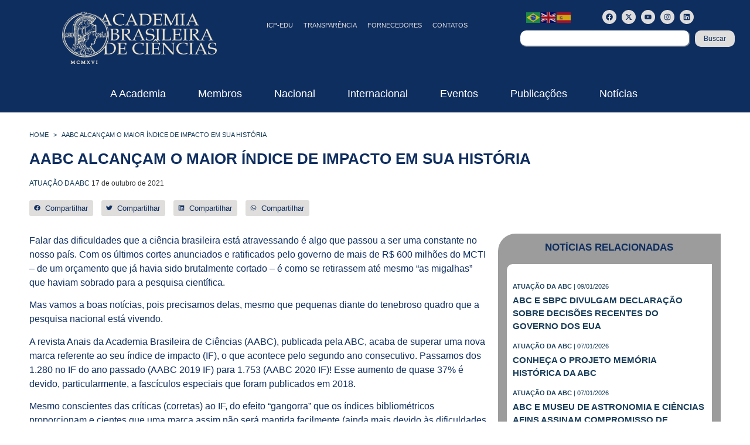

--- FILE ---
content_type: text/html; charset=UTF-8
request_url: https://www.abc.org.br/2021/10/17/aabc-alcancam-o-maior-indice-de-impacto-em-sua-historia/
body_size: 44173
content:
<!doctype html>
<html lang="pt-BR">
<head>
	<meta charset="UTF-8">
	<meta name="viewport" content="width=device-width, initial-scale=1">
	<link rel="profile" href="https://gmpg.org/xfn/11">
				<script>
				(function () {
						window._egoiaq = window._egoiaq || [];
						var url = (("https:" == document.location.protocol) ? "https://egoimmerce.e-goi.com/" : "http://egoimmerce.e-goi.com/");
						var url_cdn = (("https:" == document.location.protocol) ? "https://cdn-te.e-goi.com/" : "http://cdn-te.e-goi.com/");
						var d = document, g = d.createElement('script'), s = d.getElementsByTagName('script')[0];
						g.type = 'text/javascript';
						g.defer = true;
						g.async = true;
						g.src = url_cdn + 'egoimmerce.js';
						s.parentNode.insertBefore(g, s);
						window._egoiaq.push(['setClientId', 192034]);
						window._egoiaq.push(['setListId', 1]);
						
						window._egoiaq.push(['setTrackerUrl', url + 'collect']);
						window._egoiaq.push(['trackPageView']);
					}
				)();
			</script>
			<meta name='robots' content='index, follow, max-image-preview:large, max-snippet:-1, max-video-preview:-1' />

	<!-- This site is optimized with the Yoast SEO plugin v26.6 - https://yoast.com/wordpress/plugins/seo/ -->
	<title>AABC alcançam o maior índice de impacto em sua história - ABC - Academia Brasileira de Ciências</title>
<link data-rocket-preload as="style" href="https://fonts.googleapis.com/css?family=Open%20Sans&#038;display=swap" rel="preload">
<link href="https://fonts.googleapis.com/css?family=Open%20Sans&#038;display=swap" media="print" onload="this.media=&#039;all&#039;" rel="stylesheet">
<noscript data-wpr-hosted-gf-parameters=""><link rel="stylesheet" href="https://fonts.googleapis.com/css?family=Open%20Sans&#038;display=swap"></noscript>
	<link rel="canonical" href="https://www.abc.org.br/2021/10/17/aabc-alcancam-o-maior-indice-de-impacto-em-sua-historia/" />
	<script type="application/ld+json" class="yoast-schema-graph">{"@context":"https://schema.org","@graph":[{"@type":"Article","@id":"https://www.abc.org.br/2021/10/17/aabc-alcancam-o-maior-indice-de-impacto-em-sua-historia/#article","isPartOf":{"@id":"https://www.abc.org.br/2021/10/17/aabc-alcancam-o-maior-indice-de-impacto-em-sua-historia/"},"author":{"name":"elisa","@id":"https://www.abc.org.br/#/schema/person/e6564ed1eb0a1da2c39b5ac80902a56b"},"headline":"AABC alcançam o maior índice de impacto em sua história","datePublished":"2021-10-17T14:59:43+00:00","dateModified":"2025-05-06T17:38:53+00:00","mainEntityOfPage":{"@id":"https://www.abc.org.br/2021/10/17/aabc-alcancam-o-maior-indice-de-impacto-em-sua-historia/"},"wordCount":487,"publisher":{"@id":"https://www.abc.org.br/#organization"},"image":{"@id":"https://www.abc.org.br/2021/10/17/aabc-alcancam-o-maior-indice-de-impacto-em-sua-historia/#primaryimage"},"thumbnailUrl":"https://www.abc.org.br/wp-content/uploads/2018/07/kellner.jpg","keywords":["AABC","ABC","Anais da ABC","ciência","ciência brasileira","Os Acadêmicos","pesquisa científica"],"articleSection":["ATUAÇÃO DA ABC"],"inLanguage":"pt-BR"},{"@type":"WebPage","@id":"https://www.abc.org.br/2021/10/17/aabc-alcancam-o-maior-indice-de-impacto-em-sua-historia/","url":"https://www.abc.org.br/2021/10/17/aabc-alcancam-o-maior-indice-de-impacto-em-sua-historia/","name":"AABC alcançam o maior índice de impacto em sua história - ABC - Academia Brasileira de Ciências","isPartOf":{"@id":"https://www.abc.org.br/#website"},"primaryImageOfPage":{"@id":"https://www.abc.org.br/2021/10/17/aabc-alcancam-o-maior-indice-de-impacto-em-sua-historia/#primaryimage"},"image":{"@id":"https://www.abc.org.br/2021/10/17/aabc-alcancam-o-maior-indice-de-impacto-em-sua-historia/#primaryimage"},"thumbnailUrl":"https://www.abc.org.br/wp-content/uploads/2018/07/kellner.jpg","datePublished":"2021-10-17T14:59:43+00:00","dateModified":"2025-05-06T17:38:53+00:00","breadcrumb":{"@id":"https://www.abc.org.br/2021/10/17/aabc-alcancam-o-maior-indice-de-impacto-em-sua-historia/#breadcrumb"},"inLanguage":"pt-BR","potentialAction":[{"@type":"ReadAction","target":["https://www.abc.org.br/2021/10/17/aabc-alcancam-o-maior-indice-de-impacto-em-sua-historia/"]}]},{"@type":"ImageObject","inLanguage":"pt-BR","@id":"https://www.abc.org.br/2021/10/17/aabc-alcancam-o-maior-indice-de-impacto-em-sua-historia/#primaryimage","url":"https://www.abc.org.br/wp-content/uploads/2018/07/kellner.jpg","contentUrl":"https://www.abc.org.br/wp-content/uploads/2018/07/kellner.jpg","width":370,"height":460},{"@type":"BreadcrumbList","@id":"https://www.abc.org.br/2021/10/17/aabc-alcancam-o-maior-indice-de-impacto-em-sua-historia/#breadcrumb","itemListElement":[{"@type":"ListItem","position":1,"name":"Home","item":"https://www.abc.org.br/"},{"@type":"ListItem","position":2,"name":"Notícias","item":"https://www.abc.org.br/noticias/"},{"@type":"ListItem","position":3,"name":"AABC alcançam o maior índice de impacto em sua história"}]},{"@type":"WebSite","@id":"https://www.abc.org.br/#website","url":"https://www.abc.org.br/","name":"ABC - Academia Brasileira de Ciências","description":"","publisher":{"@id":"https://www.abc.org.br/#organization"},"potentialAction":[{"@type":"SearchAction","target":{"@type":"EntryPoint","urlTemplate":"https://www.abc.org.br/?s={search_term_string}"},"query-input":{"@type":"PropertyValueSpecification","valueRequired":true,"valueName":"search_term_string"}}],"inLanguage":"pt-BR"},{"@type":"Organization","@id":"https://www.abc.org.br/#organization","name":"ABC - Academia Brasileira de Ciências","url":"https://www.abc.org.br/","logo":{"@type":"ImageObject","inLanguage":"pt-BR","@id":"https://www.abc.org.br/#/schema/logo/image/","url":"https://www.abc.org.br/wp-content/uploads/2024/10/logo-light.png","contentUrl":"https://www.abc.org.br/wp-content/uploads/2024/10/logo-light.png","width":400,"height":135,"caption":"ABC - Academia Brasileira de Ciências"},"image":{"@id":"https://www.abc.org.br/#/schema/logo/image/"},"sameAs":["http://www.facebook.com/abciencias","https://x.com/abciencias","http://www.instagram.com/abciencias"]},{"@type":"Person","@id":"https://www.abc.org.br/#/schema/person/e6564ed1eb0a1da2c39b5ac80902a56b","name":"elisa","url":"https://www.abc.org.br/author/elisa/"}]}</script>
	<!-- / Yoast SEO plugin. -->


<link rel='dns-prefetch' href='//www.googletagmanager.com' />
<link rel='dns-prefetch' href='//use.fontawesome.com' />
<link href='https://fonts.gstatic.com' crossorigin rel='preconnect' />
<link rel="alternate" type="application/rss+xml" title="Feed para ABC - Academia Brasileira de Ciências &raquo;" href="https://www.abc.org.br/feed/" />
<link rel="alternate" type="application/rss+xml" title="Feed de comentários para ABC - Academia Brasileira de Ciências &raquo;" href="https://www.abc.org.br/comments/feed/" />
<link rel="alternate" title="oEmbed (JSON)" type="application/json+oembed" href="https://www.abc.org.br/wp-json/oembed/1.0/embed?url=https%3A%2F%2Fwww.abc.org.br%2F2021%2F10%2F17%2Faabc-alcancam-o-maior-indice-de-impacto-em-sua-historia%2F" />
<link rel="alternate" title="oEmbed (XML)" type="text/xml+oembed" href="https://www.abc.org.br/wp-json/oembed/1.0/embed?url=https%3A%2F%2Fwww.abc.org.br%2F2021%2F10%2F17%2Faabc-alcancam-o-maior-indice-de-impacto-em-sua-historia%2F&#038;format=xml" />
<style id='wp-img-auto-sizes-contain-inline-css'>
img:is([sizes=auto i],[sizes^="auto," i]){contain-intrinsic-size:3000px 1500px}
/*# sourceURL=wp-img-auto-sizes-contain-inline-css */
</style>
<style id='wp-emoji-styles-inline-css'>

	img.wp-smiley, img.emoji {
		display: inline !important;
		border: none !important;
		box-shadow: none !important;
		height: 1em !important;
		width: 1em !important;
		margin: 0 0.07em !important;
		vertical-align: -0.1em !important;
		background: none !important;
		padding: 0 !important;
	}
/*# sourceURL=wp-emoji-styles-inline-css */
</style>
<link rel='stylesheet' id='wp-block-library-css' href='https://www.abc.org.br/wp-includes/css/dist/block-library/style.min.css?ver=e9b797c01a8452021e33cc05f43f0f88' media='all' />
<link rel='stylesheet' id='search-filter-flatpickr-css' href='https://www.abc.org.br/wp-content/plugins/search-filter/assets/css/vendor/flatpickr.min.css?ver=3.1.6' media='all' />
<link data-minify="1" rel='stylesheet' id='search-filter-css' href='https://www.abc.org.br/wp-content/cache/min/1/wp-content/plugins/search-filter-pro/assets/css/frontend/frontend.css?ver=1765827282' media='all' />
<link data-minify="1" rel='stylesheet' id='jet-engine-frontend-css' href='https://www.abc.org.br/wp-content/cache/min/1/wp-content/plugins/jet-engine/assets/css/frontend.css?ver=1765827282' media='all' />
<style id='global-styles-inline-css'>
:root{--wp--preset--aspect-ratio--square: 1;--wp--preset--aspect-ratio--4-3: 4/3;--wp--preset--aspect-ratio--3-4: 3/4;--wp--preset--aspect-ratio--3-2: 3/2;--wp--preset--aspect-ratio--2-3: 2/3;--wp--preset--aspect-ratio--16-9: 16/9;--wp--preset--aspect-ratio--9-16: 9/16;--wp--preset--color--black: #000000;--wp--preset--color--cyan-bluish-gray: #abb8c3;--wp--preset--color--white: #ffffff;--wp--preset--color--pale-pink: #f78da7;--wp--preset--color--vivid-red: #cf2e2e;--wp--preset--color--luminous-vivid-orange: #ff6900;--wp--preset--color--luminous-vivid-amber: #fcb900;--wp--preset--color--light-green-cyan: #7bdcb5;--wp--preset--color--vivid-green-cyan: #00d084;--wp--preset--color--pale-cyan-blue: #8ed1fc;--wp--preset--color--vivid-cyan-blue: #0693e3;--wp--preset--color--vivid-purple: #9b51e0;--wp--preset--gradient--vivid-cyan-blue-to-vivid-purple: linear-gradient(135deg,rgb(6,147,227) 0%,rgb(155,81,224) 100%);--wp--preset--gradient--light-green-cyan-to-vivid-green-cyan: linear-gradient(135deg,rgb(122,220,180) 0%,rgb(0,208,130) 100%);--wp--preset--gradient--luminous-vivid-amber-to-luminous-vivid-orange: linear-gradient(135deg,rgb(252,185,0) 0%,rgb(255,105,0) 100%);--wp--preset--gradient--luminous-vivid-orange-to-vivid-red: linear-gradient(135deg,rgb(255,105,0) 0%,rgb(207,46,46) 100%);--wp--preset--gradient--very-light-gray-to-cyan-bluish-gray: linear-gradient(135deg,rgb(238,238,238) 0%,rgb(169,184,195) 100%);--wp--preset--gradient--cool-to-warm-spectrum: linear-gradient(135deg,rgb(74,234,220) 0%,rgb(151,120,209) 20%,rgb(207,42,186) 40%,rgb(238,44,130) 60%,rgb(251,105,98) 80%,rgb(254,248,76) 100%);--wp--preset--gradient--blush-light-purple: linear-gradient(135deg,rgb(255,206,236) 0%,rgb(152,150,240) 100%);--wp--preset--gradient--blush-bordeaux: linear-gradient(135deg,rgb(254,205,165) 0%,rgb(254,45,45) 50%,rgb(107,0,62) 100%);--wp--preset--gradient--luminous-dusk: linear-gradient(135deg,rgb(255,203,112) 0%,rgb(199,81,192) 50%,rgb(65,88,208) 100%);--wp--preset--gradient--pale-ocean: linear-gradient(135deg,rgb(255,245,203) 0%,rgb(182,227,212) 50%,rgb(51,167,181) 100%);--wp--preset--gradient--electric-grass: linear-gradient(135deg,rgb(202,248,128) 0%,rgb(113,206,126) 100%);--wp--preset--gradient--midnight: linear-gradient(135deg,rgb(2,3,129) 0%,rgb(40,116,252) 100%);--wp--preset--font-size--small: 13px;--wp--preset--font-size--medium: 20px;--wp--preset--font-size--large: 36px;--wp--preset--font-size--x-large: 42px;--wp--preset--spacing--20: 0.44rem;--wp--preset--spacing--30: 0.67rem;--wp--preset--spacing--40: 1rem;--wp--preset--spacing--50: 1.5rem;--wp--preset--spacing--60: 2.25rem;--wp--preset--spacing--70: 3.38rem;--wp--preset--spacing--80: 5.06rem;--wp--preset--shadow--natural: 6px 6px 9px rgba(0, 0, 0, 0.2);--wp--preset--shadow--deep: 12px 12px 50px rgba(0, 0, 0, 0.4);--wp--preset--shadow--sharp: 6px 6px 0px rgba(0, 0, 0, 0.2);--wp--preset--shadow--outlined: 6px 6px 0px -3px rgb(255, 255, 255), 6px 6px rgb(0, 0, 0);--wp--preset--shadow--crisp: 6px 6px 0px rgb(0, 0, 0);}:root { --wp--style--global--content-size: 800px;--wp--style--global--wide-size: 1200px; }:where(body) { margin: 0; }.wp-site-blocks > .alignleft { float: left; margin-right: 2em; }.wp-site-blocks > .alignright { float: right; margin-left: 2em; }.wp-site-blocks > .aligncenter { justify-content: center; margin-left: auto; margin-right: auto; }:where(.wp-site-blocks) > * { margin-block-start: 24px; margin-block-end: 0; }:where(.wp-site-blocks) > :first-child { margin-block-start: 0; }:where(.wp-site-blocks) > :last-child { margin-block-end: 0; }:root { --wp--style--block-gap: 24px; }:root :where(.is-layout-flow) > :first-child{margin-block-start: 0;}:root :where(.is-layout-flow) > :last-child{margin-block-end: 0;}:root :where(.is-layout-flow) > *{margin-block-start: 24px;margin-block-end: 0;}:root :where(.is-layout-constrained) > :first-child{margin-block-start: 0;}:root :where(.is-layout-constrained) > :last-child{margin-block-end: 0;}:root :where(.is-layout-constrained) > *{margin-block-start: 24px;margin-block-end: 0;}:root :where(.is-layout-flex){gap: 24px;}:root :where(.is-layout-grid){gap: 24px;}.is-layout-flow > .alignleft{float: left;margin-inline-start: 0;margin-inline-end: 2em;}.is-layout-flow > .alignright{float: right;margin-inline-start: 2em;margin-inline-end: 0;}.is-layout-flow > .aligncenter{margin-left: auto !important;margin-right: auto !important;}.is-layout-constrained > .alignleft{float: left;margin-inline-start: 0;margin-inline-end: 2em;}.is-layout-constrained > .alignright{float: right;margin-inline-start: 2em;margin-inline-end: 0;}.is-layout-constrained > .aligncenter{margin-left: auto !important;margin-right: auto !important;}.is-layout-constrained > :where(:not(.alignleft):not(.alignright):not(.alignfull)){max-width: var(--wp--style--global--content-size);margin-left: auto !important;margin-right: auto !important;}.is-layout-constrained > .alignwide{max-width: var(--wp--style--global--wide-size);}body .is-layout-flex{display: flex;}.is-layout-flex{flex-wrap: wrap;align-items: center;}.is-layout-flex > :is(*, div){margin: 0;}body .is-layout-grid{display: grid;}.is-layout-grid > :is(*, div){margin: 0;}body{padding-top: 0px;padding-right: 0px;padding-bottom: 0px;padding-left: 0px;}a:where(:not(.wp-element-button)){text-decoration: underline;}:root :where(.wp-element-button, .wp-block-button__link){background-color: #32373c;border-width: 0;color: #fff;font-family: inherit;font-size: inherit;font-style: inherit;font-weight: inherit;letter-spacing: inherit;line-height: inherit;padding-top: calc(0.667em + 2px);padding-right: calc(1.333em + 2px);padding-bottom: calc(0.667em + 2px);padding-left: calc(1.333em + 2px);text-decoration: none;text-transform: inherit;}.has-black-color{color: var(--wp--preset--color--black) !important;}.has-cyan-bluish-gray-color{color: var(--wp--preset--color--cyan-bluish-gray) !important;}.has-white-color{color: var(--wp--preset--color--white) !important;}.has-pale-pink-color{color: var(--wp--preset--color--pale-pink) !important;}.has-vivid-red-color{color: var(--wp--preset--color--vivid-red) !important;}.has-luminous-vivid-orange-color{color: var(--wp--preset--color--luminous-vivid-orange) !important;}.has-luminous-vivid-amber-color{color: var(--wp--preset--color--luminous-vivid-amber) !important;}.has-light-green-cyan-color{color: var(--wp--preset--color--light-green-cyan) !important;}.has-vivid-green-cyan-color{color: var(--wp--preset--color--vivid-green-cyan) !important;}.has-pale-cyan-blue-color{color: var(--wp--preset--color--pale-cyan-blue) !important;}.has-vivid-cyan-blue-color{color: var(--wp--preset--color--vivid-cyan-blue) !important;}.has-vivid-purple-color{color: var(--wp--preset--color--vivid-purple) !important;}.has-black-background-color{background-color: var(--wp--preset--color--black) !important;}.has-cyan-bluish-gray-background-color{background-color: var(--wp--preset--color--cyan-bluish-gray) !important;}.has-white-background-color{background-color: var(--wp--preset--color--white) !important;}.has-pale-pink-background-color{background-color: var(--wp--preset--color--pale-pink) !important;}.has-vivid-red-background-color{background-color: var(--wp--preset--color--vivid-red) !important;}.has-luminous-vivid-orange-background-color{background-color: var(--wp--preset--color--luminous-vivid-orange) !important;}.has-luminous-vivid-amber-background-color{background-color: var(--wp--preset--color--luminous-vivid-amber) !important;}.has-light-green-cyan-background-color{background-color: var(--wp--preset--color--light-green-cyan) !important;}.has-vivid-green-cyan-background-color{background-color: var(--wp--preset--color--vivid-green-cyan) !important;}.has-pale-cyan-blue-background-color{background-color: var(--wp--preset--color--pale-cyan-blue) !important;}.has-vivid-cyan-blue-background-color{background-color: var(--wp--preset--color--vivid-cyan-blue) !important;}.has-vivid-purple-background-color{background-color: var(--wp--preset--color--vivid-purple) !important;}.has-black-border-color{border-color: var(--wp--preset--color--black) !important;}.has-cyan-bluish-gray-border-color{border-color: var(--wp--preset--color--cyan-bluish-gray) !important;}.has-white-border-color{border-color: var(--wp--preset--color--white) !important;}.has-pale-pink-border-color{border-color: var(--wp--preset--color--pale-pink) !important;}.has-vivid-red-border-color{border-color: var(--wp--preset--color--vivid-red) !important;}.has-luminous-vivid-orange-border-color{border-color: var(--wp--preset--color--luminous-vivid-orange) !important;}.has-luminous-vivid-amber-border-color{border-color: var(--wp--preset--color--luminous-vivid-amber) !important;}.has-light-green-cyan-border-color{border-color: var(--wp--preset--color--light-green-cyan) !important;}.has-vivid-green-cyan-border-color{border-color: var(--wp--preset--color--vivid-green-cyan) !important;}.has-pale-cyan-blue-border-color{border-color: var(--wp--preset--color--pale-cyan-blue) !important;}.has-vivid-cyan-blue-border-color{border-color: var(--wp--preset--color--vivid-cyan-blue) !important;}.has-vivid-purple-border-color{border-color: var(--wp--preset--color--vivid-purple) !important;}.has-vivid-cyan-blue-to-vivid-purple-gradient-background{background: var(--wp--preset--gradient--vivid-cyan-blue-to-vivid-purple) !important;}.has-light-green-cyan-to-vivid-green-cyan-gradient-background{background: var(--wp--preset--gradient--light-green-cyan-to-vivid-green-cyan) !important;}.has-luminous-vivid-amber-to-luminous-vivid-orange-gradient-background{background: var(--wp--preset--gradient--luminous-vivid-amber-to-luminous-vivid-orange) !important;}.has-luminous-vivid-orange-to-vivid-red-gradient-background{background: var(--wp--preset--gradient--luminous-vivid-orange-to-vivid-red) !important;}.has-very-light-gray-to-cyan-bluish-gray-gradient-background{background: var(--wp--preset--gradient--very-light-gray-to-cyan-bluish-gray) !important;}.has-cool-to-warm-spectrum-gradient-background{background: var(--wp--preset--gradient--cool-to-warm-spectrum) !important;}.has-blush-light-purple-gradient-background{background: var(--wp--preset--gradient--blush-light-purple) !important;}.has-blush-bordeaux-gradient-background{background: var(--wp--preset--gradient--blush-bordeaux) !important;}.has-luminous-dusk-gradient-background{background: var(--wp--preset--gradient--luminous-dusk) !important;}.has-pale-ocean-gradient-background{background: var(--wp--preset--gradient--pale-ocean) !important;}.has-electric-grass-gradient-background{background: var(--wp--preset--gradient--electric-grass) !important;}.has-midnight-gradient-background{background: var(--wp--preset--gradient--midnight) !important;}.has-small-font-size{font-size: var(--wp--preset--font-size--small) !important;}.has-medium-font-size{font-size: var(--wp--preset--font-size--medium) !important;}.has-large-font-size{font-size: var(--wp--preset--font-size--large) !important;}.has-x-large-font-size{font-size: var(--wp--preset--font-size--x-large) !important;}
:root :where(.wp-block-pullquote){font-size: 1.5em;line-height: 1.6;}
/*# sourceURL=global-styles-inline-css */
</style>
<link data-minify="1" rel='stylesheet' id='dashicons-css' href='https://www.abc.org.br/wp-content/cache/min/1/wp-includes/css/dashicons.min.css?ver=1765827282' media='all' />
<link data-minify="1" rel='stylesheet' id='egoi-for-wp-css' href='https://www.abc.org.br/wp-content/cache/min/1/wp-content/plugins/smart-marketing-for-wp/public/css/egoi-for-wp-public.css?ver=1765827282' media='' />
<link rel='stylesheet' id='sliderpro-plugin-style-css' href='https://www.abc.org.br/wp-content/plugins/sliderpro/public/assets/css/slider-pro.min.css?ver=4.8.12' media='all' />
<link data-minify="1" rel='stylesheet' id='hello-elementor-css' href='https://www.abc.org.br/wp-content/cache/min/1/wp-content/themes/hello-elementor/assets/css/reset.css?ver=1765827282' media='all' />
<link data-minify="1" rel='stylesheet' id='hello-elementor-theme-style-css' href='https://www.abc.org.br/wp-content/cache/min/1/wp-content/themes/hello-elementor/assets/css/theme.css?ver=1765827282' media='all' />
<link data-minify="1" rel='stylesheet' id='hello-elementor-header-footer-css' href='https://www.abc.org.br/wp-content/cache/min/1/wp-content/themes/hello-elementor/assets/css/header-footer.css?ver=1765827282' media='all' />
<link data-minify="1" rel='stylesheet' id='wpdreams-asl-basic-css' href='https://www.abc.org.br/wp-content/cache/min/1/wp-content/plugins/ajax-search-lite/css/style.basic.css?ver=1765827282' media='all' />
<style id='wpdreams-asl-basic-inline-css'>

					div[id*='ajaxsearchlitesettings'].searchsettings .asl_option_inner label {
						font-size: 0px !important;
						color: rgba(0, 0, 0, 0);
					}
					div[id*='ajaxsearchlitesettings'].searchsettings .asl_option_inner label:after {
						font-size: 11px !important;
						position: absolute;
						top: 0;
						left: 0;
						z-index: 1;
					}
					.asl_w_container {
						width: 100%;
						margin: 0px 0px 0px 0px;
						min-width: 200px;
					}
					div[id*='ajaxsearchlite'].asl_m {
						width: 100%;
					}
					div[id*='ajaxsearchliteres'].wpdreams_asl_results div.resdrg span.highlighted {
						font-weight: bold;
						color: rgba(217, 49, 43, 1);
						background-color: rgba(238, 238, 238, 1);
					}
					div[id*='ajaxsearchliteres'].wpdreams_asl_results .results img.asl_image {
						width: 70px;
						height: 70px;
						object-fit: cover;
					}
					div[id*='ajaxsearchlite'].asl_r .results {
						max-height: none;
					}
					div[id*='ajaxsearchlite'].asl_r {
						position: absolute;
					}
				
						div.asl_r.asl_w.vertical .results .item::after {
							display: block;
							position: absolute;
							bottom: 0;
							content: '';
							height: 1px;
							width: 100%;
							background: #D8D8D8;
						}
						div.asl_r.asl_w.vertical .results .item.asl_last_item::after {
							display: none;
						}
					
/*# sourceURL=wpdreams-asl-basic-inline-css */
</style>
<link data-minify="1" rel='stylesheet' id='wpdreams-asl-instance-css' href='https://www.abc.org.br/wp-content/cache/min/1/wp-content/plugins/ajax-search-lite/css/style-curvy-black.css?ver=1765827282' media='all' />
<link rel='stylesheet' id='elementor-frontend-css' href='https://www.abc.org.br/wp-content/uploads/elementor/css/custom-frontend.min.css?ver=1767898578' media='all' />
<style id='elementor-frontend-inline-css'>
.elementor-kit-11{--e-global-color-primary:#0F2E60;--e-global-color-secondary:#DFDEDC;--e-global-color-text:#9C9C9C;--e-global-color-accent:#61CE70;--e-global-color-307438e:#BAB095;--e-global-color-a1661aa:#637184;--e-global-color-430fd84:#EBE5D1;--e-global-typography-primary-font-family:"PT Sans";--e-global-typography-primary-font-weight:600;--e-global-typography-secondary-font-family:"PT Sans";--e-global-typography-secondary-font-weight:400;--e-global-typography-text-font-family:"PT Sans";--e-global-typography-text-font-weight:400;--e-global-typography-accent-font-family:"PT Sans";--e-global-typography-accent-font-weight:500;--e-global-typography-7643841-font-family:"PT Sans";--e-global-typography-7643841-font-size:26px;--e-global-typography-7643841-font-weight:600;--e-global-typography-7643841-text-transform:uppercase;background-color:#FFFFFF;color:var( --e-global-color-primary );}.elementor-kit-11 e-page-transition{background-color:#FFBC7D;}.elementor-kit-11 button,.elementor-kit-11 input[type="button"],.elementor-kit-11 input[type="submit"],.elementor-kit-11 .elementor-button{border-radius:10px 10px 10px 10px;}.elementor-section.elementor-section-boxed > .elementor-container{max-width:1200px;}.e-con{--container-max-width:1200px;}.elementor-widget:not(:last-child){--kit-widget-spacing:20px;}.elementor-element{--widgets-spacing:20px 20px;--widgets-spacing-row:20px;--widgets-spacing-column:20px;}{}h1.entry-title{display:var(--page-title-display);}.site-header .site-branding{flex-direction:column;align-items:stretch;}.site-header{padding-inline-end:0px;padding-inline-start:0px;}.site-footer .site-branding{flex-direction:column;align-items:stretch;}@media(max-width:1024px){.elementor-section.elementor-section-boxed > .elementor-container{max-width:1024px;}.e-con{--container-max-width:1024px;}}@media(max-width:1023px){.elementor-section.elementor-section-boxed > .elementor-container{max-width:767px;}.e-con{--container-max-width:767px;}}
.elementor-101 .elementor-element.elementor-element-155217b{--display:flex;--flex-direction:row;--container-widget-width:calc( ( 1 - var( --container-widget-flex-grow ) ) * 100% );--container-widget-height:100%;--container-widget-flex-grow:1;--container-widget-align-self:stretch;--flex-wrap-mobile:wrap;--align-items:stretch;--gap:10px 10px;--row-gap:10px;--column-gap:10px;--padding-top:10px;--padding-bottom:10px;--padding-left:0px;--padding-right:0px;}.elementor-101 .elementor-element.elementor-element-155217b:not(.elementor-motion-effects-element-type-background), .elementor-101 .elementor-element.elementor-element-155217b > .elementor-motion-effects-container > .elementor-motion-effects-layer{background-color:var( --e-global-color-primary );}.elementor-101 .elementor-element.elementor-element-540d157{--display:flex;--justify-content:center;}.elementor-widget-theme-site-logo .widget-image-caption{color:var( --e-global-color-text );font-family:var( --e-global-typography-text-font-family ), Sans-serif;font-weight:var( --e-global-typography-text-font-weight );}.elementor-101 .elementor-element.elementor-element-bce40ff img{width:70%;}.elementor-101 .elementor-element.elementor-element-b8e3d8a{--display:flex;--justify-content:center;--align-items:flex-end;--container-widget-width:calc( ( 1 - var( --container-widget-flex-grow ) ) * 100% );}.elementor-widget-icon.elementor-view-stacked .elementor-icon{background-color:var( --e-global-color-primary );}.elementor-widget-icon.elementor-view-framed .elementor-icon, .elementor-widget-icon.elementor-view-default .elementor-icon{color:var( --e-global-color-primary );border-color:var( --e-global-color-primary );}.elementor-widget-icon.elementor-view-framed .elementor-icon, .elementor-widget-icon.elementor-view-default .elementor-icon svg{fill:var( --e-global-color-primary );}.elementor-101 .elementor-element.elementor-element-090b581 .elementor-icon-wrapper{text-align:center;}.elementor-101 .elementor-element.elementor-element-090b581.elementor-view-stacked .elementor-icon{background-color:var( --e-global-color-secondary );}.elementor-101 .elementor-element.elementor-element-090b581.elementor-view-framed .elementor-icon, .elementor-101 .elementor-element.elementor-element-090b581.elementor-view-default .elementor-icon{color:var( --e-global-color-secondary );border-color:var( --e-global-color-secondary );}.elementor-101 .elementor-element.elementor-element-090b581.elementor-view-framed .elementor-icon, .elementor-101 .elementor-element.elementor-element-090b581.elementor-view-default .elementor-icon svg{fill:var( --e-global-color-secondary );}.elementor-widget-nav-menu .elementor-nav-menu .elementor-item{font-family:var( --e-global-typography-primary-font-family ), Sans-serif;font-weight:var( --e-global-typography-primary-font-weight );}.elementor-widget-nav-menu .elementor-nav-menu--main .elementor-item{color:var( --e-global-color-text );fill:var( --e-global-color-text );}.elementor-widget-nav-menu .elementor-nav-menu--main .elementor-item:hover,
					.elementor-widget-nav-menu .elementor-nav-menu--main .elementor-item.elementor-item-active,
					.elementor-widget-nav-menu .elementor-nav-menu--main .elementor-item.highlighted,
					.elementor-widget-nav-menu .elementor-nav-menu--main .elementor-item:focus{color:var( --e-global-color-accent );fill:var( --e-global-color-accent );}.elementor-widget-nav-menu .elementor-nav-menu--main:not(.e--pointer-framed) .elementor-item:before,
					.elementor-widget-nav-menu .elementor-nav-menu--main:not(.e--pointer-framed) .elementor-item:after{background-color:var( --e-global-color-accent );}.elementor-widget-nav-menu .e--pointer-framed .elementor-item:before,
					.elementor-widget-nav-menu .e--pointer-framed .elementor-item:after{border-color:var( --e-global-color-accent );}.elementor-widget-nav-menu{--e-nav-menu-divider-color:var( --e-global-color-text );}.elementor-widget-nav-menu .elementor-nav-menu--dropdown .elementor-item, .elementor-widget-nav-menu .elementor-nav-menu--dropdown  .elementor-sub-item{font-family:var( --e-global-typography-accent-font-family ), Sans-serif;font-weight:var( --e-global-typography-accent-font-weight );}.elementor-101 .elementor-element.elementor-element-18bbe83 .elementor-menu-toggle{margin:0 auto;}.elementor-101 .elementor-element.elementor-element-18bbe83 .elementor-nav-menu .elementor-item{font-family:"PT Sans", Sans-serif;font-size:11px;font-weight:500;text-transform:uppercase;}.elementor-101 .elementor-element.elementor-element-18bbe83 .elementor-nav-menu--main .elementor-item{color:#DFDEDC;fill:#DFDEDC;padding-left:9px;padding-right:9px;}.elementor-101 .elementor-element.elementor-element-18bbe83 .elementor-nav-menu--main .elementor-item:hover,
					.elementor-101 .elementor-element.elementor-element-18bbe83 .elementor-nav-menu--main .elementor-item.elementor-item-active,
					.elementor-101 .elementor-element.elementor-element-18bbe83 .elementor-nav-menu--main .elementor-item.highlighted,
					.elementor-101 .elementor-element.elementor-element-18bbe83 .elementor-nav-menu--main .elementor-item:focus{color:var( --e-global-color-secondary );fill:var( --e-global-color-secondary );}.elementor-101 .elementor-element.elementor-element-8842fa5{--display:flex;--gap:0px 0px;--row-gap:0px;--column-gap:0px;}.elementor-101 .elementor-element.elementor-element-0658ef2{--display:flex;--flex-direction:row;--container-widget-width:calc( ( 1 - var( --container-widget-flex-grow ) ) * 100% );--container-widget-height:100%;--container-widget-flex-grow:1;--container-widget-align-self:stretch;--flex-wrap-mobile:wrap;--align-items:stretch;--gap:10px 10px;--row-gap:10px;--column-gap:10px;--margin-top:-13px;--margin-bottom:0px;--margin-left:0px;--margin-right:0px;}.elementor-101 .elementor-element.elementor-element-81fbfc1{--display:flex;--justify-content:center;--margin-top:0px;--margin-bottom:0px;--margin-left:0px;--margin-right:0px;--padding-top:0px;--padding-bottom:0px;--padding-left:0px;--padding-right:0px;}.elementor-101 .elementor-element.elementor-element-f77dc4e{--display:flex;--justify-content:center;--padding-top:0px;--padding-bottom:0px;--padding-left:0px;--padding-right:0px;}.elementor-101 .elementor-element.elementor-element-caa5e17{--grid-template-columns:repeat(0, auto);text-align:center;--icon-size:12px;--grid-column-gap:5px;--grid-row-gap:0px;}.elementor-101 .elementor-element.elementor-element-caa5e17 .elementor-social-icon{background-color:var( --e-global-color-secondary );}.elementor-101 .elementor-element.elementor-element-caa5e17 .elementor-social-icon i{color:var( --e-global-color-primary );}.elementor-101 .elementor-element.elementor-element-caa5e17 .elementor-social-icon svg{fill:var( --e-global-color-primary );}.elementor-widget-search{--e-search-input-color:var( --e-global-color-text );}.elementor-widget-search.e-focus{--e-search-input-color:var( --e-global-color-text );}.elementor-widget-search .elementor-pagination{font-family:var( --e-global-typography-primary-font-family ), Sans-serif;font-weight:var( --e-global-typography-primary-font-weight );}.elementor-101 .elementor-element.elementor-element-5a18505 .e-search-submit{background-color:var( --e-global-color-secondary );}.elementor-101 .elementor-element.elementor-element-5a18505 .e-search-input{font-size:12px;font-weight:400;border-style:solid;border-width:0px 2px 2px 0px;border-color:var( --e-global-color-a1661aa );border-radius:10px 10px 10px 10px;}.elementor-101 .elementor-element.elementor-element-5a18505{--e-search-input-color:var( --e-global-color-primary );--e-search-input-padding-block-start:0px;--e-search-input-padding-inline-start:10px;--e-search-input-padding-block-end:0px;--e-search-input-padding-inline-end:0px;--e-search-submit-color:var( --e-global-color-primary );--e-search-submit-border-radius:10px 10px 10px 10px;--e-search-submit-padding:5px 15px 5px 15px;}.elementor-101 .elementor-element.elementor-element-5a18505 .e-search-submit span{font-size:12px;}.elementor-101 .elementor-element.elementor-element-d48a380{--display:flex;}.elementor-101 .elementor-element.elementor-element-e174586:not(.elementor-motion-effects-element-type-background), .elementor-101 .elementor-element.elementor-element-e174586 > .elementor-motion-effects-container > .elementor-motion-effects-layer{background-color:var( --e-global-color-primary );}.elementor-101 .elementor-element.elementor-element-e174586{transition:background 0.3s, border 0.3s, border-radius 0.3s, box-shadow 0.3s;padding:0px 0px 0px 0px;}.elementor-101 .elementor-element.elementor-element-e174586 > .elementor-background-overlay{transition:background 0.3s, border-radius 0.3s, opacity 0.3s;}.elementor-widget-mega-menu > .e-n-menu > .e-n-menu-wrapper > .e-n-menu-heading > .e-n-menu-item > .e-n-menu-title, .elementor-widget-mega-menu > .e-n-menu > .e-n-menu-wrapper > .e-n-menu-heading > .e-n-menu-item > .e-n-menu-title > .e-n-menu-title-container, .elementor-widget-mega-menu > .e-n-menu > .e-n-menu-wrapper > .e-n-menu-heading > .e-n-menu-item > .e-n-menu-title > .e-n-menu-title-container > span{font-family:var( --e-global-typography-accent-font-family ), Sans-serif;font-weight:var( --e-global-typography-accent-font-weight );}.elementor-widget-mega-menu{--n-menu-divider-color:var( --e-global-color-text );}.elementor-101 .elementor-element.elementor-element-e837a67{--display:flex;--border-radius:0px 0px 0px 50px;--margin-top:10px;--margin-bottom:0px;--margin-left:150px;--margin-right:0px;--padding-top:0px;--padding-bottom:0px;--padding-left:0px;--padding-right:0px;}.elementor-101 .elementor-element.elementor-element-e837a67:not(.elementor-motion-effects-element-type-background), .elementor-101 .elementor-element.elementor-element-e837a67 > .elementor-motion-effects-container > .elementor-motion-effects-layer{background-color:var( --e-global-color-secondary );}.elementor-101 .elementor-element.elementor-element-d9291e2{--display:flex;--flex-direction:row;--container-widget-width:initial;--container-widget-height:100%;--container-widget-flex-grow:1;--container-widget-align-self:stretch;--flex-wrap-mobile:wrap;}.elementor-101 .elementor-element.elementor-element-b74f11b .elementor-menu-toggle{margin:0 auto;}.elementor-101 .elementor-element.elementor-element-b74f11b .elementor-nav-menu .elementor-item{font-family:"PT Sans", Sans-serif;font-size:15px;font-weight:600;}.elementor-101 .elementor-element.elementor-element-b74f11b .elementor-nav-menu--main .elementor-item{color:var( --e-global-color-primary );fill:var( --e-global-color-primary );padding-left:15px;padding-right:15px;padding-top:10px;padding-bottom:10px;}.elementor-101 .elementor-element.elementor-element-b74f11b .elementor-nav-menu--main .elementor-item:hover,
					.elementor-101 .elementor-element.elementor-element-b74f11b .elementor-nav-menu--main .elementor-item.elementor-item-active,
					.elementor-101 .elementor-element.elementor-element-b74f11b .elementor-nav-menu--main .elementor-item.highlighted,
					.elementor-101 .elementor-element.elementor-element-b74f11b .elementor-nav-menu--main .elementor-item:focus{color:var( --e-global-color-primary );fill:var( --e-global-color-primary );}.elementor-101 .elementor-element.elementor-element-76ac80f{--display:flex;--border-radius:0px 0px 0px 50px;--margin-top:10px;--margin-bottom:0px;--margin-left:150px;--margin-right:0px;--padding-top:0px;--padding-bottom:0px;--padding-left:0px;--padding-right:0px;}.elementor-101 .elementor-element.elementor-element-76ac80f:not(.elementor-motion-effects-element-type-background), .elementor-101 .elementor-element.elementor-element-76ac80f > .elementor-motion-effects-container > .elementor-motion-effects-layer{background-color:var( --e-global-color-secondary );}.elementor-101 .elementor-element.elementor-element-1fb106b{--display:flex;--flex-direction:row;--container-widget-width:initial;--container-widget-height:100%;--container-widget-flex-grow:1;--container-widget-align-self:stretch;--flex-wrap-mobile:wrap;}.elementor-101 .elementor-element.elementor-element-224e998 .elementor-menu-toggle{margin:0 auto;}.elementor-101 .elementor-element.elementor-element-224e998 .elementor-nav-menu .elementor-item{font-family:"PT Sans", Sans-serif;font-size:15px;font-weight:600;}.elementor-101 .elementor-element.elementor-element-224e998 .elementor-nav-menu--main .elementor-item{color:var( --e-global-color-primary );fill:var( --e-global-color-primary );padding-left:12px;padding-right:12px;padding-top:10px;padding-bottom:10px;}.elementor-101 .elementor-element.elementor-element-224e998 .elementor-nav-menu--main .elementor-item:hover,
					.elementor-101 .elementor-element.elementor-element-224e998 .elementor-nav-menu--main .elementor-item.elementor-item-active,
					.elementor-101 .elementor-element.elementor-element-224e998 .elementor-nav-menu--main .elementor-item.highlighted,
					.elementor-101 .elementor-element.elementor-element-224e998 .elementor-nav-menu--main .elementor-item:focus{color:var( --e-global-color-primary );fill:var( --e-global-color-primary );}.elementor-101 .elementor-element.elementor-element-aecdfa6{--display:flex;--border-radius:0px 0px 0px 50px;--margin-top:10px;--margin-bottom:0px;--margin-left:150px;--margin-right:0px;--padding-top:0px;--padding-bottom:0px;--padding-left:0px;--padding-right:0px;}.elementor-101 .elementor-element.elementor-element-aecdfa6:not(.elementor-motion-effects-element-type-background), .elementor-101 .elementor-element.elementor-element-aecdfa6 > .elementor-motion-effects-container > .elementor-motion-effects-layer{background-color:var( --e-global-color-secondary );}.elementor-101 .elementor-element.elementor-element-59a4455{--display:flex;--flex-direction:row;--container-widget-width:initial;--container-widget-height:100%;--container-widget-flex-grow:1;--container-widget-align-self:stretch;--flex-wrap-mobile:wrap;}.elementor-101 .elementor-element.elementor-element-d7e1504 .elementor-menu-toggle{margin:0 auto;}.elementor-101 .elementor-element.elementor-element-d7e1504 .elementor-nav-menu .elementor-item{font-family:"PT Sans", Sans-serif;font-size:15px;font-weight:600;}.elementor-101 .elementor-element.elementor-element-d7e1504 .elementor-nav-menu--main .elementor-item{color:var( --e-global-color-primary );fill:var( --e-global-color-primary );padding-left:15px;padding-right:15px;padding-top:10px;padding-bottom:10px;}.elementor-101 .elementor-element.elementor-element-d7e1504 .elementor-nav-menu--main .elementor-item:hover,
					.elementor-101 .elementor-element.elementor-element-d7e1504 .elementor-nav-menu--main .elementor-item.elementor-item-active,
					.elementor-101 .elementor-element.elementor-element-d7e1504 .elementor-nav-menu--main .elementor-item.highlighted,
					.elementor-101 .elementor-element.elementor-element-d7e1504 .elementor-nav-menu--main .elementor-item:focus{color:var( --e-global-color-primary );fill:var( --e-global-color-primary );}.elementor-101 .elementor-element.elementor-element-f1ff13c{--display:flex;--border-radius:0px 0px 0px 50px;--margin-top:10px;--margin-bottom:0px;--margin-left:150px;--margin-right:0px;--padding-top:0px;--padding-bottom:0px;--padding-left:0px;--padding-right:0px;}.elementor-101 .elementor-element.elementor-element-f1ff13c:not(.elementor-motion-effects-element-type-background), .elementor-101 .elementor-element.elementor-element-f1ff13c > .elementor-motion-effects-container > .elementor-motion-effects-layer{background-color:var( --e-global-color-secondary );}.elementor-101 .elementor-element.elementor-element-aa8db88{--display:flex;--flex-direction:row;--container-widget-width:initial;--container-widget-height:100%;--container-widget-flex-grow:1;--container-widget-align-self:stretch;--flex-wrap-mobile:wrap;}.elementor-101 .elementor-element.elementor-element-174a8de .elementor-menu-toggle{margin:0 auto;}.elementor-101 .elementor-element.elementor-element-174a8de .elementor-nav-menu .elementor-item{font-family:"PT Sans", Sans-serif;font-size:15px;font-weight:600;}.elementor-101 .elementor-element.elementor-element-174a8de .elementor-nav-menu--main .elementor-item{color:var( --e-global-color-primary );fill:var( --e-global-color-primary );padding-left:15px;padding-right:15px;padding-top:10px;padding-bottom:10px;}.elementor-101 .elementor-element.elementor-element-174a8de .elementor-nav-menu--main .elementor-item:hover,
					.elementor-101 .elementor-element.elementor-element-174a8de .elementor-nav-menu--main .elementor-item.elementor-item-active,
					.elementor-101 .elementor-element.elementor-element-174a8de .elementor-nav-menu--main .elementor-item.highlighted,
					.elementor-101 .elementor-element.elementor-element-174a8de .elementor-nav-menu--main .elementor-item:focus{color:var( --e-global-color-primary );fill:var( --e-global-color-primary );}.elementor-101 .elementor-element.elementor-element-83a5995{--display:flex;--border-radius:0px 0px 0px 50px;--margin-top:10px;--margin-bottom:0px;--margin-left:150px;--margin-right:0px;--padding-top:0px;--padding-bottom:0px;--padding-left:0px;--padding-right:0px;}.elementor-101 .elementor-element.elementor-element-83a5995:not(.elementor-motion-effects-element-type-background), .elementor-101 .elementor-element.elementor-element-83a5995 > .elementor-motion-effects-container > .elementor-motion-effects-layer{background-color:var( --e-global-color-secondary );}.elementor-101 .elementor-element.elementor-element-d57bad5{--display:flex;--flex-direction:row;--container-widget-width:initial;--container-widget-height:100%;--container-widget-flex-grow:1;--container-widget-align-self:stretch;--flex-wrap-mobile:wrap;}.elementor-101 .elementor-element.elementor-element-0452589 .elementor-menu-toggle{margin:0 auto;}.elementor-101 .elementor-element.elementor-element-0452589 .elementor-nav-menu .elementor-item{font-family:"PT Sans", Sans-serif;font-size:15px;font-weight:600;}.elementor-101 .elementor-element.elementor-element-0452589 .elementor-nav-menu--main .elementor-item{color:var( --e-global-color-primary );fill:var( --e-global-color-primary );padding-left:15px;padding-right:15px;padding-top:10px;padding-bottom:10px;}.elementor-101 .elementor-element.elementor-element-0452589 .elementor-nav-menu--main .elementor-item:hover,
					.elementor-101 .elementor-element.elementor-element-0452589 .elementor-nav-menu--main .elementor-item.elementor-item-active,
					.elementor-101 .elementor-element.elementor-element-0452589 .elementor-nav-menu--main .elementor-item.highlighted,
					.elementor-101 .elementor-element.elementor-element-0452589 .elementor-nav-menu--main .elementor-item:focus{color:var( --e-global-color-primary );fill:var( --e-global-color-primary );}.elementor-101 .elementor-element.elementor-element-b78d54e{--display:flex;--border-radius:0px 0px 0px 50px;--margin-top:10px;--margin-bottom:0px;--margin-left:150px;--margin-right:0px;--padding-top:0px;--padding-bottom:0px;--padding-left:0px;--padding-right:0px;}.elementor-101 .elementor-element.elementor-element-b78d54e:not(.elementor-motion-effects-element-type-background), .elementor-101 .elementor-element.elementor-element-b78d54e > .elementor-motion-effects-container > .elementor-motion-effects-layer{background-color:var( --e-global-color-secondary );}.elementor-101 .elementor-element.elementor-element-0e8fb2c{--display:flex;--flex-direction:row;--container-widget-width:initial;--container-widget-height:100%;--container-widget-flex-grow:1;--container-widget-align-self:stretch;--flex-wrap-mobile:wrap;}.elementor-101 .elementor-element.elementor-element-715584a .elementor-menu-toggle{margin:0 auto;}.elementor-101 .elementor-element.elementor-element-715584a .elementor-nav-menu .elementor-item{font-family:"PT Sans", Sans-serif;font-size:15px;font-weight:600;}.elementor-101 .elementor-element.elementor-element-715584a .elementor-nav-menu--main .elementor-item{color:var( --e-global-color-primary );fill:var( --e-global-color-primary );padding-left:15px;padding-right:15px;padding-top:10px;padding-bottom:10px;}.elementor-101 .elementor-element.elementor-element-715584a .elementor-nav-menu--main .elementor-item:hover,
					.elementor-101 .elementor-element.elementor-element-715584a .elementor-nav-menu--main .elementor-item.elementor-item-active,
					.elementor-101 .elementor-element.elementor-element-715584a .elementor-nav-menu--main .elementor-item.highlighted,
					.elementor-101 .elementor-element.elementor-element-715584a .elementor-nav-menu--main .elementor-item:focus{color:var( --e-global-color-primary );fill:var( --e-global-color-primary );}.elementor-101 .elementor-element.elementor-element-715bcc9{--display:flex;--border-radius:0px 0px 0px 50px;--margin-top:10px;--margin-bottom:0px;--margin-left:150px;--margin-right:0px;--padding-top:0px;--padding-bottom:0px;--padding-left:0px;--padding-right:0px;}.elementor-101 .elementor-element.elementor-element-715bcc9:not(.elementor-motion-effects-element-type-background), .elementor-101 .elementor-element.elementor-element-715bcc9 > .elementor-motion-effects-container > .elementor-motion-effects-layer{background-color:var( --e-global-color-secondary );}.elementor-101 .elementor-element.elementor-element-1b1d8fc{--display:flex;--flex-direction:row;--container-widget-width:initial;--container-widget-height:100%;--container-widget-flex-grow:1;--container-widget-align-self:stretch;--flex-wrap-mobile:wrap;}.elementor-101 .elementor-element.elementor-element-1a334ea .elementor-menu-toggle{margin:0 auto;}.elementor-101 .elementor-element.elementor-element-1a334ea .elementor-nav-menu .elementor-item{font-family:"PT Sans", Sans-serif;font-size:15px;font-weight:600;}.elementor-101 .elementor-element.elementor-element-1a334ea .elementor-nav-menu--main .elementor-item{color:var( --e-global-color-primary );fill:var( --e-global-color-primary );padding-left:15px;padding-right:15px;padding-top:10px;padding-bottom:10px;}.elementor-101 .elementor-element.elementor-element-1a334ea .elementor-nav-menu--main .elementor-item:hover,
					.elementor-101 .elementor-element.elementor-element-1a334ea .elementor-nav-menu--main .elementor-item.elementor-item-active,
					.elementor-101 .elementor-element.elementor-element-1a334ea .elementor-nav-menu--main .elementor-item.highlighted,
					.elementor-101 .elementor-element.elementor-element-1a334ea .elementor-nav-menu--main .elementor-item:focus{color:var( --e-global-color-primary );fill:var( --e-global-color-primary );}.elementor-101 .elementor-element.elementor-element-e53d242{--n-menu-dropdown-content-max-width:initial;--n-menu-heading-justify-content:center;--n-menu-title-flex-grow:initial;--n-menu-title-justify-content:initial;--n-menu-title-justify-content-mobile:center;--n-menu-heading-wrap:wrap;--n-menu-heading-overflow-x:initial;--n-menu-open-animation-duration:500ms;--n-menu-toggle-icon-wrapper-animation-duration:500ms;--n-menu-title-space-between:18px;--n-menu-title-font-size:18px;--n-menu-title-color-normal:#FFFFFF;--n-menu-title-transition:300ms;--n-menu-icon-size:16px;--n-menu-dropdown-indicator-size:0px;--n-menu-toggle-icon-size:20px;--n-menu-toggle-icon-hover-duration:500ms;--n-menu-toggle-icon-distance-from-dropdown:0px;}.elementor-101 .elementor-element.elementor-element-e53d242 > .e-n-menu > .e-n-menu-wrapper > .e-n-menu-heading > .e-n-menu-item > .e-n-menu-title, .elementor-101 .elementor-element.elementor-element-e53d242 > .e-n-menu > .e-n-menu-wrapper > .e-n-menu-heading > .e-n-menu-item > .e-n-menu-title > .e-n-menu-title-container, .elementor-101 .elementor-element.elementor-element-e53d242 > .e-n-menu > .e-n-menu-wrapper > .e-n-menu-heading > .e-n-menu-item > .e-n-menu-title > .e-n-menu-title-container > span{font-family:"PT Sans", Sans-serif;font-weight:400;}.elementor-101 .elementor-element.elementor-element-e53d242 {--n-menu-title-color-hover:#FFFFFF;--n-menu-title-color-active:#FFFFFF;}.elementor-101 .elementor-element.elementor-element-346e003{--display:flex;}.elementor-theme-builder-content-area{height:400px;}.elementor-location-header:before, .elementor-location-footer:before{content:"";display:table;clear:both;}@media(max-width:1023px){.elementor-101 .elementor-element.elementor-element-540d157{--width:77%;}.elementor-101 .elementor-element.elementor-element-bce40ff{text-align:left;}.elementor-101 .elementor-element.elementor-element-bce40ff img{width:75%;}.elementor-101 .elementor-element.elementor-element-b8e3d8a{--width:20%;--align-items:center;--container-widget-width:calc( ( 1 - var( --container-widget-flex-grow ) ) * 100% );}.elementor-101 .elementor-element.elementor-element-090b581{margin:0px 0px calc(var(--kit-widget-spacing, 0px) + -50px) 0px;z-index:100;}.elementor-101 .elementor-element.elementor-element-090b581 .elementor-icon-wrapper{text-align:center;}.elementor-101 .elementor-element.elementor-element-090b581 .elementor-icon{font-size:20px;}.elementor-101 .elementor-element.elementor-element-090b581 .elementor-icon svg{height:20px;}.elementor-101 .elementor-element.elementor-element-18bbe83 .elementor-nav-menu--dropdown a{padding-left:0px;padding-right:0px;padding-top:0px;padding-bottom:0px;}.elementor-101 .elementor-element.elementor-element-18bbe83{--nav-menu-icon-size:0px;}}@media(min-width:1024px){.elementor-101 .elementor-element.elementor-element-540d157{--width:33%;}.elementor-101 .elementor-element.elementor-element-b8e3d8a{--width:36.834%;}.elementor-101 .elementor-element.elementor-element-8842fa5{--width:29.471%;}.elementor-101 .elementor-element.elementor-element-81fbfc1{--width:32.773%;}.elementor-101 .elementor-element.elementor-element-f77dc4e{--width:67.226%;}.elementor-101 .elementor-element.elementor-element-e837a67{--content-width:1000px;}.elementor-101 .elementor-element.elementor-element-76ac80f{--content-width:1000px;}.elementor-101 .elementor-element.elementor-element-1fb106b{--width:100%;}.elementor-101 .elementor-element.elementor-element-aecdfa6{--content-width:1000px;}.elementor-101 .elementor-element.elementor-element-f1ff13c{--content-width:1000px;}.elementor-101 .elementor-element.elementor-element-83a5995{--content-width:1000px;}.elementor-101 .elementor-element.elementor-element-b78d54e{--content-width:1000px;}.elementor-101 .elementor-element.elementor-element-715bcc9{--content-width:1000px;}}
.elementor-widget-icon-list .elementor-icon-list-item:not(:last-child):after{border-color:var( --e-global-color-text );}.elementor-widget-icon-list .elementor-icon-list-icon i{color:var( --e-global-color-primary );}.elementor-widget-icon-list .elementor-icon-list-icon svg{fill:var( --e-global-color-primary );}.elementor-widget-icon-list .elementor-icon-list-item > .elementor-icon-list-text, .elementor-widget-icon-list .elementor-icon-list-item > a{font-family:var( --e-global-typography-text-font-family ), Sans-serif;font-weight:var( --e-global-typography-text-font-weight );}.elementor-widget-icon-list .elementor-icon-list-text{color:var( --e-global-color-secondary );}.elementor-111 .elementor-element.elementor-element-251ead6{margin:0px 0px calc(var(--kit-widget-spacing, 0px) + -15px) 0px;--e-icon-list-icon-size:14px;--icon-vertical-offset:0px;}.elementor-111 .elementor-element.elementor-element-251ead6 .elementor-icon-list-icon i{transition:color 0.3s;}.elementor-111 .elementor-element.elementor-element-251ead6 .elementor-icon-list-icon svg{transition:fill 0.3s;}.elementor-111 .elementor-element.elementor-element-251ead6 .elementor-icon-list-item > .elementor-icon-list-text, .elementor-111 .elementor-element.elementor-element-251ead6 .elementor-icon-list-item > a{font-family:"PT Sans", Sans-serif;font-weight:600;}.elementor-111 .elementor-element.elementor-element-251ead6 .elementor-icon-list-text{color:var( --e-global-color-primary );transition:color 0.3s;}.elementor-widget-image .widget-image-caption{color:var( --e-global-color-text );font-family:var( --e-global-typography-text-font-family ), Sans-serif;font-weight:var( --e-global-typography-text-font-weight );}.elementor-111 .elementor-element.elementor-element-d35c2e6{margin:-15px 0px calc(var(--kit-widget-spacing, 0px) + 0px) 0px;padding:20px 0px 20px 0px;}.elementor-111 .elementor-element.elementor-element-d35c2e6 img{width:75%;}.elementor-111 .elementor-element.elementor-element-9234432:not(.elementor-motion-effects-element-type-background), .elementor-111 .elementor-element.elementor-element-9234432 > .elementor-motion-effects-container > .elementor-motion-effects-layer{background-color:var( --e-global-color-primary );}.elementor-111 .elementor-element.elementor-element-9234432{transition:background 0.3s, border 0.3s, border-radius 0.3s, box-shadow 0.3s;padding:10px 0px 10px 0px;}.elementor-111 .elementor-element.elementor-element-9234432 > .elementor-background-overlay{transition:background 0.3s, border-radius 0.3s, opacity 0.3s;}.elementor-widget-heading .elementor-heading-title{font-family:var( --e-global-typography-primary-font-family ), Sans-serif;font-weight:var( --e-global-typography-primary-font-weight );color:var( --e-global-color-primary );}.elementor-111 .elementor-element.elementor-element-bb0c9d2 .elementor-heading-title{font-family:"PT Sans", Sans-serif;font-size:15px;font-weight:600;text-transform:uppercase;color:var( --e-global-color-secondary );}.elementor-widget-nav-menu .elementor-nav-menu .elementor-item{font-family:var( --e-global-typography-primary-font-family ), Sans-serif;font-weight:var( --e-global-typography-primary-font-weight );}.elementor-widget-nav-menu .elementor-nav-menu--main .elementor-item{color:var( --e-global-color-text );fill:var( --e-global-color-text );}.elementor-widget-nav-menu .elementor-nav-menu--main .elementor-item:hover,
					.elementor-widget-nav-menu .elementor-nav-menu--main .elementor-item.elementor-item-active,
					.elementor-widget-nav-menu .elementor-nav-menu--main .elementor-item.highlighted,
					.elementor-widget-nav-menu .elementor-nav-menu--main .elementor-item:focus{color:var( --e-global-color-accent );fill:var( --e-global-color-accent );}.elementor-widget-nav-menu .elementor-nav-menu--main:not(.e--pointer-framed) .elementor-item:before,
					.elementor-widget-nav-menu .elementor-nav-menu--main:not(.e--pointer-framed) .elementor-item:after{background-color:var( --e-global-color-accent );}.elementor-widget-nav-menu .e--pointer-framed .elementor-item:before,
					.elementor-widget-nav-menu .e--pointer-framed .elementor-item:after{border-color:var( --e-global-color-accent );}.elementor-widget-nav-menu{--e-nav-menu-divider-color:var( --e-global-color-text );}.elementor-widget-nav-menu .elementor-nav-menu--dropdown .elementor-item, .elementor-widget-nav-menu .elementor-nav-menu--dropdown  .elementor-sub-item{font-family:var( --e-global-typography-accent-font-family ), Sans-serif;font-weight:var( --e-global-typography-accent-font-weight );}.elementor-111 .elementor-element.elementor-element-7a3bbe2 .elementor-menu-toggle{margin:0 auto;}.elementor-111 .elementor-element.elementor-element-7a3bbe2 .elementor-nav-menu .elementor-item{font-family:"PT Sans", Sans-serif;font-size:11px;font-weight:500;text-transform:uppercase;}.elementor-111 .elementor-element.elementor-element-7a3bbe2 .elementor-nav-menu--main .elementor-item{color:var( --e-global-color-secondary );fill:var( --e-global-color-secondary );padding-left:0px;padding-right:0px;padding-top:1px;padding-bottom:1px;}.elementor-111 .elementor-element.elementor-element-7a3bbe2 .elementor-nav-menu--main .elementor-item:hover,
					.elementor-111 .elementor-element.elementor-element-7a3bbe2 .elementor-nav-menu--main .elementor-item.elementor-item-active,
					.elementor-111 .elementor-element.elementor-element-7a3bbe2 .elementor-nav-menu--main .elementor-item.highlighted,
					.elementor-111 .elementor-element.elementor-element-7a3bbe2 .elementor-nav-menu--main .elementor-item:focus{color:var( --e-global-color-secondary );fill:var( --e-global-color-secondary );}.elementor-111 .elementor-element.elementor-element-d19f870 .elementor-heading-title{font-family:"PT Sans", Sans-serif;font-size:15px;font-weight:600;text-transform:uppercase;color:var( --e-global-color-secondary );}.elementor-111 .elementor-element.elementor-element-03cf912 .elementor-menu-toggle{margin:0 auto;}.elementor-111 .elementor-element.elementor-element-03cf912 .elementor-nav-menu .elementor-item{font-family:"PT Sans", Sans-serif;font-size:11px;font-weight:500;text-transform:uppercase;}.elementor-111 .elementor-element.elementor-element-03cf912 .elementor-nav-menu--main .elementor-item{color:var( --e-global-color-secondary );fill:var( --e-global-color-secondary );padding-left:0px;padding-right:0px;padding-top:1px;padding-bottom:1px;}.elementor-111 .elementor-element.elementor-element-03cf912 .elementor-nav-menu--main .elementor-item:hover,
					.elementor-111 .elementor-element.elementor-element-03cf912 .elementor-nav-menu--main .elementor-item.elementor-item-active,
					.elementor-111 .elementor-element.elementor-element-03cf912 .elementor-nav-menu--main .elementor-item.highlighted,
					.elementor-111 .elementor-element.elementor-element-03cf912 .elementor-nav-menu--main .elementor-item:focus{color:var( --e-global-color-secondary );fill:var( --e-global-color-secondary );}.elementor-111 .elementor-element.elementor-element-e701400 .elementor-heading-title{font-family:"PT Sans", Sans-serif;font-size:15px;font-weight:600;text-transform:uppercase;color:var( --e-global-color-secondary );}.elementor-111 .elementor-element.elementor-element-9161956 .elementor-menu-toggle{margin:0 auto;}.elementor-111 .elementor-element.elementor-element-9161956 .elementor-nav-menu .elementor-item{font-family:"PT Sans", Sans-serif;font-size:11px;font-weight:500;text-transform:uppercase;}.elementor-111 .elementor-element.elementor-element-9161956 .elementor-nav-menu--main .elementor-item{color:var( --e-global-color-secondary );fill:var( --e-global-color-secondary );padding-left:0px;padding-right:0px;padding-top:1px;padding-bottom:1px;}.elementor-111 .elementor-element.elementor-element-9161956 .elementor-nav-menu--main .elementor-item:hover,
					.elementor-111 .elementor-element.elementor-element-9161956 .elementor-nav-menu--main .elementor-item.elementor-item-active,
					.elementor-111 .elementor-element.elementor-element-9161956 .elementor-nav-menu--main .elementor-item.highlighted,
					.elementor-111 .elementor-element.elementor-element-9161956 .elementor-nav-menu--main .elementor-item:focus{color:var( --e-global-color-secondary );fill:var( --e-global-color-secondary );}.elementor-111 .elementor-element.elementor-element-3622621 .elementor-heading-title{font-family:"PT Sans", Sans-serif;font-size:15px;font-weight:600;text-transform:uppercase;color:var( --e-global-color-secondary );}.elementor-111 .elementor-element.elementor-element-91f92c0 .elementor-menu-toggle{margin:0 auto;}.elementor-111 .elementor-element.elementor-element-91f92c0 .elementor-nav-menu .elementor-item{font-family:"PT Sans", Sans-serif;font-size:11px;font-weight:500;text-transform:uppercase;}.elementor-111 .elementor-element.elementor-element-91f92c0 .elementor-nav-menu--main .elementor-item{color:var( --e-global-color-secondary );fill:var( --e-global-color-secondary );padding-left:0px;padding-right:0px;padding-top:1px;padding-bottom:1px;}.elementor-111 .elementor-element.elementor-element-91f92c0 .elementor-nav-menu--main .elementor-item:hover,
					.elementor-111 .elementor-element.elementor-element-91f92c0 .elementor-nav-menu--main .elementor-item.elementor-item-active,
					.elementor-111 .elementor-element.elementor-element-91f92c0 .elementor-nav-menu--main .elementor-item.highlighted,
					.elementor-111 .elementor-element.elementor-element-91f92c0 .elementor-nav-menu--main .elementor-item:focus{color:var( --e-global-color-secondary );fill:var( --e-global-color-secondary );}.elementor-111 .elementor-element.elementor-element-1859972 .elementor-heading-title{font-family:"PT Sans", Sans-serif;font-size:15px;font-weight:600;text-transform:uppercase;color:var( --e-global-color-secondary );}.elementor-111 .elementor-element.elementor-element-d1c3d0e .elementor-menu-toggle{margin:0 auto;}.elementor-111 .elementor-element.elementor-element-d1c3d0e .elementor-nav-menu .elementor-item{font-family:"PT Sans", Sans-serif;font-size:11px;font-weight:500;text-transform:uppercase;}.elementor-111 .elementor-element.elementor-element-d1c3d0e .elementor-nav-menu--main .elementor-item{color:var( --e-global-color-secondary );fill:var( --e-global-color-secondary );padding-left:0px;padding-right:0px;padding-top:1px;padding-bottom:1px;}.elementor-111 .elementor-element.elementor-element-d1c3d0e .elementor-nav-menu--main .elementor-item:hover,
					.elementor-111 .elementor-element.elementor-element-d1c3d0e .elementor-nav-menu--main .elementor-item.elementor-item-active,
					.elementor-111 .elementor-element.elementor-element-d1c3d0e .elementor-nav-menu--main .elementor-item.highlighted,
					.elementor-111 .elementor-element.elementor-element-d1c3d0e .elementor-nav-menu--main .elementor-item:focus{color:var( --e-global-color-secondary );fill:var( --e-global-color-secondary );}.elementor-111 .elementor-element.elementor-element-2769d18 .elementor-heading-title{font-family:"PT Sans", Sans-serif;font-size:15px;font-weight:600;text-transform:uppercase;color:var( --e-global-color-secondary );}.elementor-111 .elementor-element.elementor-element-5fbe85a .elementor-menu-toggle{margin:0 auto;}.elementor-111 .elementor-element.elementor-element-5fbe85a .elementor-nav-menu .elementor-item{font-family:"PT Sans", Sans-serif;font-size:11px;font-weight:500;text-transform:uppercase;}.elementor-111 .elementor-element.elementor-element-5fbe85a .elementor-nav-menu--main .elementor-item{color:var( --e-global-color-secondary );fill:var( --e-global-color-secondary );padding-left:0px;padding-right:0px;padding-top:1px;padding-bottom:1px;}.elementor-111 .elementor-element.elementor-element-5fbe85a .elementor-nav-menu--main .elementor-item:hover,
					.elementor-111 .elementor-element.elementor-element-5fbe85a .elementor-nav-menu--main .elementor-item.elementor-item-active,
					.elementor-111 .elementor-element.elementor-element-5fbe85a .elementor-nav-menu--main .elementor-item.highlighted,
					.elementor-111 .elementor-element.elementor-element-5fbe85a .elementor-nav-menu--main .elementor-item:focus{color:var( --e-global-color-secondary );fill:var( --e-global-color-secondary );}.elementor-111 .elementor-element.elementor-element-61597e9 .elementor-heading-title{font-family:"PT Sans", Sans-serif;font-size:15px;font-weight:600;text-transform:uppercase;color:var( --e-global-color-secondary );}.elementor-111 .elementor-element.elementor-element-df900b8 .elementor-menu-toggle{margin:0 auto;}.elementor-111 .elementor-element.elementor-element-df900b8 .elementor-nav-menu .elementor-item{font-family:"PT Sans", Sans-serif;font-size:11px;font-weight:500;text-transform:uppercase;}.elementor-111 .elementor-element.elementor-element-df900b8 .elementor-nav-menu--main .elementor-item{color:var( --e-global-color-secondary );fill:var( --e-global-color-secondary );padding-left:0px;padding-right:0px;padding-top:1px;padding-bottom:1px;}.elementor-111 .elementor-element.elementor-element-df900b8 .elementor-nav-menu--main .elementor-item:hover,
					.elementor-111 .elementor-element.elementor-element-df900b8 .elementor-nav-menu--main .elementor-item.elementor-item-active,
					.elementor-111 .elementor-element.elementor-element-df900b8 .elementor-nav-menu--main .elementor-item.highlighted,
					.elementor-111 .elementor-element.elementor-element-df900b8 .elementor-nav-menu--main .elementor-item:focus{color:var( --e-global-color-secondary );fill:var( --e-global-color-secondary );}.elementor-111 .elementor-element.elementor-element-a6e55f5:not(.elementor-motion-effects-element-type-background), .elementor-111 .elementor-element.elementor-element-a6e55f5 > .elementor-motion-effects-container > .elementor-motion-effects-layer{background-color:var( --e-global-color-primary );}.elementor-111 .elementor-element.elementor-element-a6e55f5{transition:background 0.3s, border 0.3s, border-radius 0.3s, box-shadow 0.3s;padding:10px 0px 10px 0px;}.elementor-111 .elementor-element.elementor-element-a6e55f5 > .elementor-background-overlay{transition:background 0.3s, border-radius 0.3s, opacity 0.3s;}.elementor-111 .elementor-element.elementor-element-13dc0e9 .elementor-heading-title{font-family:"PT Sans", Sans-serif;font-size:15px;font-weight:600;text-transform:uppercase;color:var( --e-global-color-secondary );}.elementor-111 .elementor-element.elementor-element-905dd2d .elementor-nav-menu .elementor-item{font-family:"PT Sans", Sans-serif;font-size:11px;font-weight:500;text-transform:uppercase;}.elementor-111 .elementor-element.elementor-element-905dd2d .elementor-nav-menu--main .elementor-item{color:var( --e-global-color-secondary );fill:var( --e-global-color-secondary );padding-left:0px;padding-right:0px;padding-top:1px;padding-bottom:1px;}.elementor-111 .elementor-element.elementor-element-905dd2d .elementor-nav-menu--main .elementor-item:hover,
					.elementor-111 .elementor-element.elementor-element-905dd2d .elementor-nav-menu--main .elementor-item.elementor-item-active,
					.elementor-111 .elementor-element.elementor-element-905dd2d .elementor-nav-menu--main .elementor-item.highlighted,
					.elementor-111 .elementor-element.elementor-element-905dd2d .elementor-nav-menu--main .elementor-item:focus{color:var( --e-global-color-secondary );fill:var( --e-global-color-secondary );}.elementor-111 .elementor-element.elementor-element-905dd2d .elementor-nav-menu--dropdown a, .elementor-111 .elementor-element.elementor-element-905dd2d .elementor-menu-toggle{color:var( --e-global-color-secondary );fill:var( --e-global-color-secondary );}.elementor-111 .elementor-element.elementor-element-905dd2d .elementor-nav-menu--dropdown{background-color:#02010100;}.elementor-111 .elementor-element.elementor-element-905dd2d .elementor-nav-menu--dropdown a:hover,
					.elementor-111 .elementor-element.elementor-element-905dd2d .elementor-nav-menu--dropdown a:focus,
					.elementor-111 .elementor-element.elementor-element-905dd2d .elementor-nav-menu--dropdown a.elementor-item-active,
					.elementor-111 .elementor-element.elementor-element-905dd2d .elementor-nav-menu--dropdown a.highlighted{background-color:#02010100;}.elementor-111 .elementor-element.elementor-element-567671e .elementor-heading-title{font-family:"PT Sans", Sans-serif;font-size:15px;font-weight:600;text-transform:uppercase;color:var( --e-global-color-secondary );}.elementor-111 .elementor-element.elementor-element-97c12c3 .elementor-nav-menu .elementor-item{font-family:"PT Sans", Sans-serif;font-size:11px;font-weight:500;text-transform:uppercase;}.elementor-111 .elementor-element.elementor-element-97c12c3 .elementor-nav-menu--main .elementor-item{color:var( --e-global-color-secondary );fill:var( --e-global-color-secondary );padding-left:0px;padding-right:0px;padding-top:1px;padding-bottom:1px;}.elementor-111 .elementor-element.elementor-element-97c12c3 .elementor-nav-menu--main .elementor-item:hover,
					.elementor-111 .elementor-element.elementor-element-97c12c3 .elementor-nav-menu--main .elementor-item.elementor-item-active,
					.elementor-111 .elementor-element.elementor-element-97c12c3 .elementor-nav-menu--main .elementor-item.highlighted,
					.elementor-111 .elementor-element.elementor-element-97c12c3 .elementor-nav-menu--main .elementor-item:focus{color:var( --e-global-color-secondary );fill:var( --e-global-color-secondary );}.elementor-111 .elementor-element.elementor-element-97c12c3 .elementor-nav-menu--dropdown a, .elementor-111 .elementor-element.elementor-element-97c12c3 .elementor-menu-toggle{color:var( --e-global-color-secondary );fill:var( --e-global-color-secondary );}.elementor-111 .elementor-element.elementor-element-97c12c3 .elementor-nav-menu--dropdown{background-color:#02010100;}.elementor-111 .elementor-element.elementor-element-97c12c3 .elementor-nav-menu--dropdown a:hover,
					.elementor-111 .elementor-element.elementor-element-97c12c3 .elementor-nav-menu--dropdown a:focus,
					.elementor-111 .elementor-element.elementor-element-97c12c3 .elementor-nav-menu--dropdown a.elementor-item-active,
					.elementor-111 .elementor-element.elementor-element-97c12c3 .elementor-nav-menu--dropdown a.highlighted{background-color:#02010100;}.elementor-111 .elementor-element.elementor-element-d035178 .elementor-heading-title{font-family:"PT Sans", Sans-serif;font-size:15px;font-weight:600;text-transform:uppercase;color:var( --e-global-color-secondary );}.elementor-111 .elementor-element.elementor-element-9bf631b .elementor-nav-menu .elementor-item{font-family:"PT Sans", Sans-serif;font-size:11px;font-weight:500;text-transform:uppercase;}.elementor-111 .elementor-element.elementor-element-9bf631b .elementor-nav-menu--main .elementor-item{color:var( --e-global-color-secondary );fill:var( --e-global-color-secondary );padding-left:0px;padding-right:0px;padding-top:1px;padding-bottom:1px;}.elementor-111 .elementor-element.elementor-element-9bf631b .elementor-nav-menu--main .elementor-item:hover,
					.elementor-111 .elementor-element.elementor-element-9bf631b .elementor-nav-menu--main .elementor-item.elementor-item-active,
					.elementor-111 .elementor-element.elementor-element-9bf631b .elementor-nav-menu--main .elementor-item.highlighted,
					.elementor-111 .elementor-element.elementor-element-9bf631b .elementor-nav-menu--main .elementor-item:focus{color:var( --e-global-color-secondary );fill:var( --e-global-color-secondary );}.elementor-111 .elementor-element.elementor-element-9bf631b .elementor-nav-menu--dropdown a, .elementor-111 .elementor-element.elementor-element-9bf631b .elementor-menu-toggle{color:var( --e-global-color-secondary );fill:var( --e-global-color-secondary );}.elementor-111 .elementor-element.elementor-element-9bf631b .elementor-nav-menu--dropdown{background-color:#02010100;}.elementor-111 .elementor-element.elementor-element-9bf631b .elementor-nav-menu--dropdown a:hover,
					.elementor-111 .elementor-element.elementor-element-9bf631b .elementor-nav-menu--dropdown a:focus,
					.elementor-111 .elementor-element.elementor-element-9bf631b .elementor-nav-menu--dropdown a.elementor-item-active,
					.elementor-111 .elementor-element.elementor-element-9bf631b .elementor-nav-menu--dropdown a.highlighted{background-color:#02010100;}.elementor-111 .elementor-element.elementor-element-725a553 .elementor-heading-title{font-family:"PT Sans", Sans-serif;font-size:15px;font-weight:600;text-transform:uppercase;color:var( --e-global-color-secondary );}.elementor-111 .elementor-element.elementor-element-229c510 .elementor-nav-menu .elementor-item{font-family:"PT Sans", Sans-serif;font-size:11px;font-weight:500;text-transform:uppercase;}.elementor-111 .elementor-element.elementor-element-229c510 .elementor-nav-menu--main .elementor-item{color:var( --e-global-color-secondary );fill:var( --e-global-color-secondary );padding-left:0px;padding-right:0px;padding-top:1px;padding-bottom:1px;}.elementor-111 .elementor-element.elementor-element-229c510 .elementor-nav-menu--main .elementor-item:hover,
					.elementor-111 .elementor-element.elementor-element-229c510 .elementor-nav-menu--main .elementor-item.elementor-item-active,
					.elementor-111 .elementor-element.elementor-element-229c510 .elementor-nav-menu--main .elementor-item.highlighted,
					.elementor-111 .elementor-element.elementor-element-229c510 .elementor-nav-menu--main .elementor-item:focus{color:var( --e-global-color-secondary );fill:var( --e-global-color-secondary );}.elementor-111 .elementor-element.elementor-element-229c510 .elementor-nav-menu--dropdown a, .elementor-111 .elementor-element.elementor-element-229c510 .elementor-menu-toggle{color:var( --e-global-color-secondary );fill:var( --e-global-color-secondary );}.elementor-111 .elementor-element.elementor-element-229c510 .elementor-nav-menu--dropdown{background-color:#02010100;}.elementor-111 .elementor-element.elementor-element-229c510 .elementor-nav-menu--dropdown a:hover,
					.elementor-111 .elementor-element.elementor-element-229c510 .elementor-nav-menu--dropdown a:focus,
					.elementor-111 .elementor-element.elementor-element-229c510 .elementor-nav-menu--dropdown a.elementor-item-active,
					.elementor-111 .elementor-element.elementor-element-229c510 .elementor-nav-menu--dropdown a.highlighted{background-color:#02010100;}.elementor-111 .elementor-element.elementor-element-dea0a53 .elementor-heading-title{font-family:"PT Sans", Sans-serif;font-size:15px;font-weight:600;text-transform:uppercase;color:var( --e-global-color-secondary );}.elementor-111 .elementor-element.elementor-element-108c622 .elementor-nav-menu .elementor-item{font-family:"PT Sans", Sans-serif;font-size:11px;font-weight:500;text-transform:uppercase;}.elementor-111 .elementor-element.elementor-element-108c622 .elementor-nav-menu--main .elementor-item{color:var( --e-global-color-secondary );fill:var( --e-global-color-secondary );padding-left:0px;padding-right:0px;padding-top:1px;padding-bottom:1px;}.elementor-111 .elementor-element.elementor-element-108c622 .elementor-nav-menu--main .elementor-item:hover,
					.elementor-111 .elementor-element.elementor-element-108c622 .elementor-nav-menu--main .elementor-item.elementor-item-active,
					.elementor-111 .elementor-element.elementor-element-108c622 .elementor-nav-menu--main .elementor-item.highlighted,
					.elementor-111 .elementor-element.elementor-element-108c622 .elementor-nav-menu--main .elementor-item:focus{color:var( --e-global-color-secondary );fill:var( --e-global-color-secondary );}.elementor-111 .elementor-element.elementor-element-108c622 .elementor-nav-menu--dropdown a, .elementor-111 .elementor-element.elementor-element-108c622 .elementor-menu-toggle{color:var( --e-global-color-secondary );fill:var( --e-global-color-secondary );}.elementor-111 .elementor-element.elementor-element-108c622 .elementor-nav-menu--dropdown{background-color:#02010100;}.elementor-111 .elementor-element.elementor-element-108c622 .elementor-nav-menu--dropdown a:hover,
					.elementor-111 .elementor-element.elementor-element-108c622 .elementor-nav-menu--dropdown a:focus,
					.elementor-111 .elementor-element.elementor-element-108c622 .elementor-nav-menu--dropdown a.elementor-item-active,
					.elementor-111 .elementor-element.elementor-element-108c622 .elementor-nav-menu--dropdown a.highlighted{background-color:#02010100;}.elementor-111 .elementor-element.elementor-element-8fda8a5 .elementor-heading-title{font-family:"PT Sans", Sans-serif;font-size:15px;font-weight:600;text-transform:uppercase;color:var( --e-global-color-secondary );}.elementor-111 .elementor-element.elementor-element-5b60662 .elementor-nav-menu .elementor-item{font-family:"PT Sans", Sans-serif;font-size:11px;font-weight:500;text-transform:uppercase;}.elementor-111 .elementor-element.elementor-element-5b60662 .elementor-nav-menu--main .elementor-item{color:var( --e-global-color-secondary );fill:var( --e-global-color-secondary );padding-left:0px;padding-right:0px;padding-top:1px;padding-bottom:1px;}.elementor-111 .elementor-element.elementor-element-5b60662 .elementor-nav-menu--main .elementor-item:hover,
					.elementor-111 .elementor-element.elementor-element-5b60662 .elementor-nav-menu--main .elementor-item.elementor-item-active,
					.elementor-111 .elementor-element.elementor-element-5b60662 .elementor-nav-menu--main .elementor-item.highlighted,
					.elementor-111 .elementor-element.elementor-element-5b60662 .elementor-nav-menu--main .elementor-item:focus{color:var( --e-global-color-secondary );fill:var( --e-global-color-secondary );}.elementor-111 .elementor-element.elementor-element-5b60662 .elementor-nav-menu--dropdown a, .elementor-111 .elementor-element.elementor-element-5b60662 .elementor-menu-toggle{color:var( --e-global-color-secondary );fill:var( --e-global-color-secondary );}.elementor-111 .elementor-element.elementor-element-5b60662 .elementor-nav-menu--dropdown{background-color:#02010100;}.elementor-111 .elementor-element.elementor-element-5b60662 .elementor-nav-menu--dropdown a:hover,
					.elementor-111 .elementor-element.elementor-element-5b60662 .elementor-nav-menu--dropdown a:focus,
					.elementor-111 .elementor-element.elementor-element-5b60662 .elementor-nav-menu--dropdown a.elementor-item-active,
					.elementor-111 .elementor-element.elementor-element-5b60662 .elementor-nav-menu--dropdown a.highlighted{background-color:#02010100;}.elementor-111 .elementor-element.elementor-element-ed6716c .elementor-heading-title{font-family:"PT Sans", Sans-serif;font-size:15px;font-weight:600;text-transform:uppercase;color:var( --e-global-color-secondary );}.elementor-111 .elementor-element.elementor-element-14cc22b .elementor-nav-menu .elementor-item{font-family:"PT Sans", Sans-serif;font-size:11px;font-weight:500;text-transform:uppercase;}.elementor-111 .elementor-element.elementor-element-14cc22b .elementor-nav-menu--main .elementor-item{color:var( --e-global-color-secondary );fill:var( --e-global-color-secondary );padding-left:0px;padding-right:0px;padding-top:1px;padding-bottom:1px;}.elementor-111 .elementor-element.elementor-element-14cc22b .elementor-nav-menu--main .elementor-item:hover,
					.elementor-111 .elementor-element.elementor-element-14cc22b .elementor-nav-menu--main .elementor-item.elementor-item-active,
					.elementor-111 .elementor-element.elementor-element-14cc22b .elementor-nav-menu--main .elementor-item.highlighted,
					.elementor-111 .elementor-element.elementor-element-14cc22b .elementor-nav-menu--main .elementor-item:focus{color:var( --e-global-color-secondary );fill:var( --e-global-color-secondary );}.elementor-111 .elementor-element.elementor-element-14cc22b .elementor-nav-menu--dropdown a, .elementor-111 .elementor-element.elementor-element-14cc22b .elementor-menu-toggle{color:var( --e-global-color-secondary );fill:var( --e-global-color-secondary );}.elementor-111 .elementor-element.elementor-element-14cc22b .elementor-nav-menu--dropdown{background-color:#02010100;}.elementor-111 .elementor-element.elementor-element-14cc22b .elementor-nav-menu--dropdown a:hover,
					.elementor-111 .elementor-element.elementor-element-14cc22b .elementor-nav-menu--dropdown a:focus,
					.elementor-111 .elementor-element.elementor-element-14cc22b .elementor-nav-menu--dropdown a.elementor-item-active,
					.elementor-111 .elementor-element.elementor-element-14cc22b .elementor-nav-menu--dropdown a.highlighted{background-color:#02010100;}.elementor-111 .elementor-element.elementor-element-642ddc9:not(.elementor-motion-effects-element-type-background), .elementor-111 .elementor-element.elementor-element-642ddc9 > .elementor-motion-effects-container > .elementor-motion-effects-layer{background-color:var( --e-global-color-primary );}.elementor-111 .elementor-element.elementor-element-642ddc9{transition:background 0.3s, border 0.3s, border-radius 0.3s, box-shadow 0.3s;padding:0px 0px 10px 0px;}.elementor-111 .elementor-element.elementor-element-642ddc9 > .elementor-background-overlay{transition:background 0.3s, border-radius 0.3s, opacity 0.3s;}.elementor-111 .elementor-element.elementor-element-0fdb530{margin:0px 0px calc(var(--kit-widget-spacing, 0px) + 0px) -20px;padding:0px 0px 0px 0px;}.elementor-111 .elementor-element.elementor-element-0fdb530 .elementor-nav-menu .elementor-item{font-family:"PT Sans", Sans-serif;font-size:15px;font-weight:600;text-transform:uppercase;}.elementor-111 .elementor-element.elementor-element-0fdb530 .elementor-nav-menu--main .elementor-item{color:var( --e-global-color-secondary );fill:var( --e-global-color-secondary );padding-top:0px;padding-bottom:0px;}.elementor-111 .elementor-element.elementor-element-0fdb530 .elementor-nav-menu--main .elementor-item:hover,
					.elementor-111 .elementor-element.elementor-element-0fdb530 .elementor-nav-menu--main .elementor-item.elementor-item-active,
					.elementor-111 .elementor-element.elementor-element-0fdb530 .elementor-nav-menu--main .elementor-item.highlighted,
					.elementor-111 .elementor-element.elementor-element-0fdb530 .elementor-nav-menu--main .elementor-item:focus{color:var( --e-global-color-secondary );fill:var( --e-global-color-secondary );}.elementor-111 .elementor-element.elementor-element-0fdb530 .elementor-nav-menu--dropdown a, .elementor-111 .elementor-element.elementor-element-0fdb530 .elementor-menu-toggle{color:var( --e-global-color-secondary );fill:var( --e-global-color-secondary );}.elementor-111 .elementor-element.elementor-element-0fdb530 .elementor-nav-menu--dropdown{background-color:#02010100;}.elementor-111 .elementor-element.elementor-element-b9f83e6{text-align:left;}.elementor-111 .elementor-element.elementor-element-b9f83e6 img{width:85%;}.elementor-widget-text-editor{font-family:var( --e-global-typography-text-font-family ), Sans-serif;font-weight:var( --e-global-typography-text-font-weight );color:var( --e-global-color-text );}.elementor-widget-text-editor.elementor-drop-cap-view-stacked .elementor-drop-cap{background-color:var( --e-global-color-primary );}.elementor-widget-text-editor.elementor-drop-cap-view-framed .elementor-drop-cap, .elementor-widget-text-editor.elementor-drop-cap-view-default .elementor-drop-cap{color:var( --e-global-color-primary );border-color:var( --e-global-color-primary );}.elementor-111 .elementor-element.elementor-element-02422ad{margin:12px 0px calc(var(--kit-widget-spacing, 0px) + -20px) 0px;font-family:"PT Sans", Sans-serif;font-size:13px;font-weight:400;color:#FFFFFF;}.elementor-111 .elementor-element.elementor-element-2cb4a87{--grid-template-columns:repeat(0, auto);text-align:left;--icon-size:12px;--grid-column-gap:5px;--grid-row-gap:0px;}.elementor-111 .elementor-element.elementor-element-2cb4a87 .elementor-social-icon{background-color:var( --e-global-color-secondary );}.elementor-111 .elementor-element.elementor-element-2cb4a87 .elementor-social-icon i{color:var( --e-global-color-primary );}.elementor-111 .elementor-element.elementor-element-2cb4a87 .elementor-social-icon svg{fill:var( --e-global-color-primary );}.elementor-theme-builder-content-area{height:400px;}.elementor-location-header:before, .elementor-location-footer:before{content:"";display:table;clear:both;}@media(min-width:1024px){.elementor-111 .elementor-element.elementor-element-7ee9f91{width:13.271%;}.elementor-111 .elementor-element.elementor-element-1fecb81{width:29.952%;}.elementor-111 .elementor-element.elementor-element-212a5ee{width:31.777%;}}@media(max-width:1023px){.elementor-111 .elementor-element.elementor-element-251ead6{margin:0px 0px calc(var(--kit-widget-spacing, 0px) + -10px) 0px;}.elementor-111 .elementor-element.elementor-element-fae047e{width:50%;}.elementor-111 .elementor-element.elementor-element-905dd2d .elementor-nav-menu--dropdown a{padding-left:0px;padding-right:0px;padding-top:1px;padding-bottom:1px;}.elementor-111 .elementor-element.elementor-element-905dd2d .elementor-nav-menu--main > .elementor-nav-menu > li > .elementor-nav-menu--dropdown, .elementor-111 .elementor-element.elementor-element-905dd2d .elementor-nav-menu__container.elementor-nav-menu--dropdown{margin-top:0px !important;}.elementor-111 .elementor-element.elementor-element-97c12c3 .elementor-nav-menu--dropdown a{padding-left:0px;padding-right:0px;padding-top:1px;padding-bottom:1px;}.elementor-111 .elementor-element.elementor-element-97c12c3 .elementor-nav-menu--main > .elementor-nav-menu > li > .elementor-nav-menu--dropdown, .elementor-111 .elementor-element.elementor-element-97c12c3 .elementor-nav-menu__container.elementor-nav-menu--dropdown{margin-top:0px !important;}.elementor-111 .elementor-element.elementor-element-9bf631b .elementor-nav-menu--dropdown a{padding-left:0px;padding-right:0px;padding-top:1px;padding-bottom:1px;}.elementor-111 .elementor-element.elementor-element-9bf631b .elementor-nav-menu--main > .elementor-nav-menu > li > .elementor-nav-menu--dropdown, .elementor-111 .elementor-element.elementor-element-9bf631b .elementor-nav-menu__container.elementor-nav-menu--dropdown{margin-top:0px !important;}.elementor-111 .elementor-element.elementor-element-229c510 .elementor-nav-menu--dropdown a{padding-left:0px;padding-right:0px;padding-top:1px;padding-bottom:1px;}.elementor-111 .elementor-element.elementor-element-229c510 .elementor-nav-menu--main > .elementor-nav-menu > li > .elementor-nav-menu--dropdown, .elementor-111 .elementor-element.elementor-element-229c510 .elementor-nav-menu__container.elementor-nav-menu--dropdown{margin-top:0px !important;}.elementor-111 .elementor-element.elementor-element-34936ca{width:50%;}.elementor-111 .elementor-element.elementor-element-108c622 .elementor-nav-menu--dropdown a{padding-left:0px;padding-right:0px;padding-top:1px;padding-bottom:1px;}.elementor-111 .elementor-element.elementor-element-108c622 .elementor-nav-menu--main > .elementor-nav-menu > li > .elementor-nav-menu--dropdown, .elementor-111 .elementor-element.elementor-element-108c622 .elementor-nav-menu__container.elementor-nav-menu--dropdown{margin-top:0px !important;}.elementor-111 .elementor-element.elementor-element-5b60662 .elementor-nav-menu--dropdown a{padding-left:0px;padding-right:0px;padding-top:1px;padding-bottom:1px;}.elementor-111 .elementor-element.elementor-element-5b60662 .elementor-nav-menu--main > .elementor-nav-menu > li > .elementor-nav-menu--dropdown, .elementor-111 .elementor-element.elementor-element-5b60662 .elementor-nav-menu__container.elementor-nav-menu--dropdown{margin-top:0px !important;}.elementor-111 .elementor-element.elementor-element-14cc22b .elementor-nav-menu--dropdown a{padding-left:0px;padding-right:0px;padding-top:1px;padding-bottom:1px;}.elementor-111 .elementor-element.elementor-element-14cc22b .elementor-nav-menu--main > .elementor-nav-menu > li > .elementor-nav-menu--dropdown, .elementor-111 .elementor-element.elementor-element-14cc22b .elementor-nav-menu__container.elementor-nav-menu--dropdown{margin-top:0px !important;}.elementor-111 .elementor-element.elementor-element-0fdb530{margin:0px 0px calc(var(--kit-widget-spacing, 0px) + 0px) 0px;}.elementor-111 .elementor-element.elementor-element-0fdb530 .elementor-nav-menu--dropdown a{padding-left:0px;padding-right:0px;padding-top:3px;padding-bottom:3px;}.elementor-111 .elementor-element.elementor-element-0fdb530 .elementor-nav-menu--main > .elementor-nav-menu > li > .elementor-nav-menu--dropdown, .elementor-111 .elementor-element.elementor-element-0fdb530 .elementor-nav-menu__container.elementor-nav-menu--dropdown{margin-top:0px !important;}.elementor-111 .elementor-element.elementor-element-7ee9f91{width:30%;}.elementor-111 .elementor-element.elementor-element-b9f83e6 img{width:100%;}.elementor-111 .elementor-element.elementor-element-1fecb81{width:70%;}.elementor-111 .elementor-element.elementor-element-02422ad{font-size:12px;}}
.elementor-widget-theme-post-title .elementor-heading-title{font-family:var( --e-global-typography-primary-font-family ), Sans-serif;font-weight:var( --e-global-typography-primary-font-weight );color:var( --e-global-color-primary );}.elementor-116 .elementor-element.elementor-element-e74e5ef .elementor-heading-title{font-family:"PT Sans", Sans-serif;font-size:26px;font-weight:600;text-transform:uppercase;}.elementor-116 .elementor-element.elementor-element-7f138ba{--grid-side-margin:10px;--grid-column-gap:10px;--grid-row-gap:10px;--grid-bottom-margin:10px;--e-share-buttons-primary-color:var( --e-global-color-secondary );--e-share-buttons-secondary-color:var( --e-global-color-primary );}.elementor-116 .elementor-element.elementor-element-7f138ba .elementor-share-btn{font-size:calc(0.6px * 10);}.elementor-116 .elementor-element.elementor-element-7f138ba .elementor-share-btn__title{font-size:13px;font-weight:500;}.elementor-116 .elementor-element.elementor-element-58d9bc7{padding:10px 0px 0px 0px;}.elementor-widget-theme-post-content{color:var( --e-global-color-text );font-family:var( --e-global-typography-text-font-family ), Sans-serif;font-weight:var( --e-global-typography-text-font-weight );}.elementor-116 .elementor-element.elementor-element-4a2d6ca{color:var( --e-global-color-primary );font-family:"PT Sans", Sans-serif;font-weight:400;}.elementor-widget-text-editor{font-family:var( --e-global-typography-text-font-family ), Sans-serif;font-weight:var( --e-global-typography-text-font-weight );color:var( --e-global-color-text );}.elementor-widget-text-editor.elementor-drop-cap-view-stacked .elementor-drop-cap{background-color:var( --e-global-color-primary );}.elementor-widget-text-editor.elementor-drop-cap-view-framed .elementor-drop-cap, .elementor-widget-text-editor.elementor-drop-cap-view-default .elementor-drop-cap{color:var( --e-global-color-primary );border-color:var( --e-global-color-primary );}.elementor-116 .elementor-element.elementor-element-6e46847{font-family:"PT Sans", Sans-serif;font-weight:400;color:#8B7B7B;}.elementor-116 .elementor-element.elementor-element-4421ed5 > .elementor-element-populated, .elementor-116 .elementor-element.elementor-element-4421ed5 > .elementor-element-populated > .elementor-background-overlay, .elementor-116 .elementor-element.elementor-element-4421ed5 > .elementor-background-slideshow{border-radius:10px 0px 0px 0px;}.elementor-116 .elementor-element.elementor-element-4421ed5 > .elementor-element-populated{padding:10px 10px 10px 10px;}.elementor-116 .elementor-element.elementor-element-202c713:not(.elementor-motion-effects-element-type-background), .elementor-116 .elementor-element.elementor-element-202c713 > .elementor-motion-effects-container > .elementor-motion-effects-layer{background-color:var( --e-global-color-text );}.elementor-116 .elementor-element.elementor-element-202c713, .elementor-116 .elementor-element.elementor-element-202c713 > .elementor-background-overlay{border-radius:30px 0px 0px 0px;}.elementor-116 .elementor-element.elementor-element-202c713{transition:background 0.3s, border 0.3s, border-radius 0.3s, box-shadow 0.3s;}.elementor-116 .elementor-element.elementor-element-202c713 > .elementor-background-overlay{transition:background 0.3s, border-radius 0.3s, opacity 0.3s;}.elementor-116 .elementor-element.elementor-element-14064c7 > .elementor-element-populated, .elementor-116 .elementor-element.elementor-element-14064c7 > .elementor-element-populated > .elementor-background-overlay, .elementor-116 .elementor-element.elementor-element-14064c7 > .elementor-background-slideshow{border-radius:10px 0px 0px 0px;}.elementor-116 .elementor-element.elementor-element-14064c7 > .elementor-element-populated{padding:15px 15px 15px 15px;}.elementor-widget-heading .elementor-heading-title{font-family:var( --e-global-typography-primary-font-family ), Sans-serif;font-weight:var( --e-global-typography-primary-font-weight );color:var( --e-global-color-primary );}.elementor-116 .elementor-element.elementor-element-9c80e58{text-align:center;}.elementor-116 .elementor-element.elementor-element-9c80e58 .elementor-heading-title{font-family:"PT Sans", Sans-serif;font-size:17px;font-weight:600;text-transform:uppercase;}.elementor-116 .elementor-element.elementor-element-a40797a{background-color:#FFFFFF;padding:10px 10px 10px 10px;border-radius:10px 0px 0px 0px;}.elementor-116 .elementor-element.elementor-element-80d747b:not(.elementor-motion-effects-element-type-background), .elementor-116 .elementor-element.elementor-element-80d747b > .elementor-motion-effects-container > .elementor-motion-effects-layer{background-color:var( --e-global-color-text );}.elementor-116 .elementor-element.elementor-element-80d747b, .elementor-116 .elementor-element.elementor-element-80d747b > .elementor-background-overlay{border-radius:30px 0px 0px 0px;}.elementor-116 .elementor-element.elementor-element-80d747b{transition:background 0.3s, border 0.3s, border-radius 0.3s, box-shadow 0.3s;margin-top:30px;margin-bottom:0px;}.elementor-116 .elementor-element.elementor-element-80d747b > .elementor-background-overlay{transition:background 0.3s, border-radius 0.3s, opacity 0.3s;}.elementor-116 .elementor-element.elementor-element-5cc7c9f > .elementor-element-populated, .elementor-116 .elementor-element.elementor-element-5cc7c9f > .elementor-element-populated > .elementor-background-overlay, .elementor-116 .elementor-element.elementor-element-5cc7c9f > .elementor-background-slideshow{border-radius:10px 0px 0px 0px;}.elementor-116 .elementor-element.elementor-element-5cc7c9f > .elementor-element-populated{padding:15px 15px 15px 15px;}.elementor-widget-global .elementor-carousel-image-overlay{font-family:var( --e-global-typography-accent-font-family ), Sans-serif;font-weight:var( --e-global-typography-accent-font-weight );}.elementor-116 .elementor-element.elementor-global-157386.elementor-skin-slideshow .elementor-main-swiper:not(.elementor-thumbnails-swiper){margin-bottom:10px;}.elementor-116 .elementor-element.elementor-global-157386 .swiper-pagination-bullet-active, .elementor-116 .elementor-element.elementor-global-157386 .swiper-pagination-progressbar-fill{background-color:var( --e-global-color-primary );}.elementor-116 .elementor-element.elementor-global-157386 .swiper-pagination-fraction{color:var( --e-global-color-primary );}.elementor-116 .elementor-element.elementor-global-157386{border-radius:10px 0px 0px 0px;}.elementor-116 .elementor-element.elementor-global-157386 .elementor-main-swiper{height:400px;}.elementor-116 .elementor-element.elementor-global-157386 .elementor-swiper-button{font-size:17px;color:#566980;}.elementor-116 .elementor-element.elementor-global-157386 .elementor-swiper-button svg{fill:#566980;}.elementor-116 .elementor-element.elementor-global-157386 .swiper-pagination-bullet{height:11px;width:11px;}.elementor-116 .elementor-element.elementor-global-157386 .swiper-horizontal .swiper-pagination-progressbar{height:11px;}@media(max-width:1024px){ .elementor-116 .elementor-element.elementor-element-7f138ba{--grid-side-margin:10px;--grid-column-gap:10px;--grid-row-gap:10px;--grid-bottom-margin:10px;}.elementor-116 .elementor-element.elementor-global-157386.elementor-skin-slideshow .elementor-main-swiper:not(.elementor-thumbnails-swiper){margin-bottom:10px;}}@media(max-width:1023px){.elementor-116 .elementor-element.elementor-element-7f138ba{--alignment:left;} .elementor-116 .elementor-element.elementor-element-7f138ba{--grid-side-margin:10px;--grid-column-gap:10px;--grid-row-gap:10px;--grid-bottom-margin:10px;}.elementor-116 .elementor-element.elementor-global-157386.elementor-skin-slideshow .elementor-main-swiper:not(.elementor-thumbnails-swiper){margin-bottom:10px;}}
/*# sourceURL=elementor-frontend-inline-css */
</style>
<link rel='stylesheet' id='widget-image-css' href='https://www.abc.org.br/wp-content/plugins/elementor/assets/css/widget-image.min.css?ver=3.33.4' media='all' />
<link rel='stylesheet' id='widget-nav-menu-css' href='https://www.abc.org.br/wp-content/uploads/elementor/css/custom-pro-widget-nav-menu.min.css?ver=1767898578' media='all' />
<link rel='stylesheet' id='widget-social-icons-css' href='https://www.abc.org.br/wp-content/plugins/elementor/assets/css/widget-social-icons.min.css?ver=3.33.4' media='all' />
<link rel='stylesheet' id='e-apple-webkit-css' href='https://www.abc.org.br/wp-content/uploads/elementor/css/custom-apple-webkit.min.css?ver=1767898578' media='all' />
<link rel='stylesheet' id='widget-search-css' href='https://www.abc.org.br/wp-content/plugins/elementor-pro/assets/css/widget-search.min.css?ver=3.33.2' media='all' />
<link rel='stylesheet' id='e-animation-fadeIn-css' href='https://www.abc.org.br/wp-content/plugins/elementor/assets/lib/animations/styles/fadeIn.min.css?ver=3.33.4' media='all' />
<link rel='stylesheet' id='widget-mega-menu-css' href='https://www.abc.org.br/wp-content/uploads/elementor/css/custom-pro-widget-mega-menu.min.css?ver=1767898578' media='all' />
<link rel='stylesheet' id='widget-icon-list-css' href='https://www.abc.org.br/wp-content/uploads/elementor/css/custom-widget-icon-list.min.css?ver=1767898578' media='all' />
<link rel='stylesheet' id='widget-heading-css' href='https://www.abc.org.br/wp-content/plugins/elementor/assets/css/widget-heading.min.css?ver=3.33.4' media='all' />
<link rel='stylesheet' id='widget-share-buttons-css' href='https://www.abc.org.br/wp-content/plugins/elementor-pro/assets/css/widget-share-buttons.min.css?ver=3.33.2' media='all' />
<link data-minify="1" rel='stylesheet' id='swiper-css' href='https://www.abc.org.br/wp-content/cache/min/1/wp-content/plugins/elementor/assets/lib/swiper/v8/css/swiper.min.css?ver=1765827282' media='all' />
<link rel='stylesheet' id='e-swiper-css' href='https://www.abc.org.br/wp-content/plugins/elementor/assets/css/conditionals/e-swiper.min.css?ver=3.33.4' media='all' />
<link rel='stylesheet' id='widget-media-carousel-css' href='https://www.abc.org.br/wp-content/plugins/elementor-pro/assets/css/widget-media-carousel.min.css?ver=3.33.2' media='all' />
<link rel='stylesheet' id='widget-carousel-module-base-css' href='https://www.abc.org.br/wp-content/plugins/elementor-pro/assets/css/widget-carousel-module-base.min.css?ver=3.33.2' media='all' />
<link data-minify="1" rel='stylesheet' id='font-awesome-5-all-css' href='https://www.abc.org.br/wp-content/cache/min/1/wp-content/plugins/elementor/assets/lib/font-awesome/css/all.min.css?ver=1765827282' media='all' />
<link rel='stylesheet' id='font-awesome-4-shim-css' href='https://www.abc.org.br/wp-content/plugins/elementor/assets/lib/font-awesome/css/v4-shims.min.css?ver=3.33.4' media='all' />
<link data-minify="1" rel='stylesheet' id='wpdt-elementor-widget-font-css' href='https://www.abc.org.br/wp-content/cache/min/1/wp-content/plugins/wpdatatables/integrations/starter/page-builders/elementor/css/style.css?ver=1765827282' media='all' />
<link data-minify="1" rel='stylesheet' id='searchandfilter-css' href='https://www.abc.org.br/wp-content/cache/min/1/wp-content/plugins/search-filter/includes/integrations/legacy/style.css?ver=1765827282' media='all' />
<link data-minify="1" rel='stylesheet' id='bfa-font-awesome-css' href='https://www.abc.org.br/wp-content/cache/min/1/releases/v5.15.4/css/all.css?ver=1765827282' media='all' />
<link data-minify="1" rel='stylesheet' id='bfa-font-awesome-v4-shim-css' href='https://www.abc.org.br/wp-content/cache/min/1/releases/v5.15.4/css/v4-shims.css?ver=1765827282' media='all' />
<style id='bfa-font-awesome-v4-shim-inline-css'>

			@font-face {
				font-family: 'FontAwesome';
				src: url('https://use.fontawesome.com/releases/v5.15.4/webfonts/fa-brands-400.eot'),
				url('https://use.fontawesome.com/releases/v5.15.4/webfonts/fa-brands-400.eot?#iefix') format('embedded-opentype'),
				url('https://use.fontawesome.com/releases/v5.15.4/webfonts/fa-brands-400.woff2') format('woff2'),
				url('https://use.fontawesome.com/releases/v5.15.4/webfonts/fa-brands-400.woff') format('woff'),
				url('https://use.fontawesome.com/releases/v5.15.4/webfonts/fa-brands-400.ttf') format('truetype'),
				url('https://use.fontawesome.com/releases/v5.15.4/webfonts/fa-brands-400.svg#fontawesome') format('svg');
			}

			@font-face {
				font-family: 'FontAwesome';
				src: url('https://use.fontawesome.com/releases/v5.15.4/webfonts/fa-solid-900.eot'),
				url('https://use.fontawesome.com/releases/v5.15.4/webfonts/fa-solid-900.eot?#iefix') format('embedded-opentype'),
				url('https://use.fontawesome.com/releases/v5.15.4/webfonts/fa-solid-900.woff2') format('woff2'),
				url('https://use.fontawesome.com/releases/v5.15.4/webfonts/fa-solid-900.woff') format('woff'),
				url('https://use.fontawesome.com/releases/v5.15.4/webfonts/fa-solid-900.ttf') format('truetype'),
				url('https://use.fontawesome.com/releases/v5.15.4/webfonts/fa-solid-900.svg#fontawesome') format('svg');
			}

			@font-face {
				font-family: 'FontAwesome';
				src: url('https://use.fontawesome.com/releases/v5.15.4/webfonts/fa-regular-400.eot'),
				url('https://use.fontawesome.com/releases/v5.15.4/webfonts/fa-regular-400.eot?#iefix') format('embedded-opentype'),
				url('https://use.fontawesome.com/releases/v5.15.4/webfonts/fa-regular-400.woff2') format('woff2'),
				url('https://use.fontawesome.com/releases/v5.15.4/webfonts/fa-regular-400.woff') format('woff'),
				url('https://use.fontawesome.com/releases/v5.15.4/webfonts/fa-regular-400.ttf') format('truetype'),
				url('https://use.fontawesome.com/releases/v5.15.4/webfonts/fa-regular-400.svg#fontawesome') format('svg');
				unicode-range: U+F004-F005,U+F007,U+F017,U+F022,U+F024,U+F02E,U+F03E,U+F044,U+F057-F059,U+F06E,U+F070,U+F075,U+F07B-F07C,U+F080,U+F086,U+F089,U+F094,U+F09D,U+F0A0,U+F0A4-F0A7,U+F0C5,U+F0C7-F0C8,U+F0E0,U+F0EB,U+F0F3,U+F0F8,U+F0FE,U+F111,U+F118-F11A,U+F11C,U+F133,U+F144,U+F146,U+F14A,U+F14D-F14E,U+F150-F152,U+F15B-F15C,U+F164-F165,U+F185-F186,U+F191-F192,U+F1AD,U+F1C1-F1C9,U+F1CD,U+F1D8,U+F1E3,U+F1EA,U+F1F6,U+F1F9,U+F20A,U+F247-F249,U+F24D,U+F254-F25B,U+F25D,U+F267,U+F271-F274,U+F279,U+F28B,U+F28D,U+F2B5-F2B6,U+F2B9,U+F2BB,U+F2BD,U+F2C1-F2C2,U+F2D0,U+F2D2,U+F2DC,U+F2ED,U+F328,U+F358-F35B,U+F3A5,U+F3D1,U+F410,U+F4AD;
			}
		
/*# sourceURL=bfa-font-awesome-v4-shim-inline-css */
</style>
<link data-minify="1" rel='stylesheet' id='search-filter-ugc-styles-css' href='https://www.abc.org.br/wp-content/cache/min/1/wp-content/uploads/search-filter/style.css?ver=1765827282' media='all' />
<link data-minify="1" rel='stylesheet' id='elementor-gf-local-ptsans-css' href='https://www.abc.org.br/wp-content/cache/min/1/~abcorg/wp-content/uploads/elementor/google-fonts/css/ptsans.css?ver=1765827603' media='all' />
<script type="text/javascript">
		if ( ! Object.hasOwn( window, 'searchAndFilter' ) ) {
			window.searchAndFilter = {};
		}
		</script><script id="canvas-loader-js-extra">
var egoi_config_ajax_object_core = {"ajax_url":"https://www.abc.org.br/wp-admin/admin-ajax.php","ajax_nonce":"1345b79475"};
//# sourceURL=canvas-loader-js-extra
</script>
<script data-minify="1" src="https://www.abc.org.br/wp-content/cache/min/1/wp-content/plugins/smart-marketing-for-wp/admin/js/egoi-for-wp-canvas.js?ver=1765827282" id="canvas-loader-js"></script>
<script src="https://www.abc.org.br/wp-includes/js/jquery/jquery.min.js?ver=3.7.1" id="jquery-core-js"></script>
<script src="https://www.abc.org.br/wp-includes/js/jquery/jquery-migrate.min.js?ver=3.4.1" id="jquery-migrate-js"></script>
<script src="https://www.abc.org.br/wp-content/plugins/elementor/assets/lib/font-awesome/js/v4-shims.min.js?ver=3.33.4" id="font-awesome-4-shim-js"></script>
<script src="https://www.abc.org.br/wp-content/plugins/search-filter/assets/js/vendor/flatpickr.min.js?ver=3.1.6" id="search-filter-flatpickr-js"></script>
<script id="search-filter-js-before">
window.searchAndFilter.frontend = {"fields":{},"queries":{},"library":{"fields":{},"components":{}},"restNonce":"b8e84aa6eb","homeUrl":"https:\/\/www.abc.org.br","isPro":true,"suggestionsNonce":"87dd0742b1"};
//# sourceURL=search-filter-js-before
</script>
<script data-minify="1" src="https://www.abc.org.br/wp-content/cache/min/1/wp-content/plugins/search-filter-pro/assets/js/frontend/frontend.js?ver=1765827282" id="search-filter-js"></script>

<!-- Snippet da etiqueta do Google (gtag.js) adicionado pelo Site Kit -->

<!-- Snippet do Google Análises adicionado pelo Site Kit -->
<script src="https://www.googletagmanager.com/gtag/js?id=GT-WF4576M" id="google_gtagjs-js" async></script>
<script id="google_gtagjs-js-after">
window.dataLayer = window.dataLayer || [];function gtag(){dataLayer.push(arguments);}
gtag("set","linker",{"domains":["www.abc.org.br"]});
gtag("js", new Date());
gtag("set", "developer_id.dZTNiMT", true);
gtag("config", "GT-WF4576M", {"googlesitekit_post_type":"post","googlesitekit_post_author":"elisa","googlesitekit_post_date":"20211017"});
 window._googlesitekit = window._googlesitekit || {}; window._googlesitekit.throttledEvents = []; window._googlesitekit.gtagEvent = (name, data) => { var key = JSON.stringify( { name, data } ); if ( !! window._googlesitekit.throttledEvents[ key ] ) { return; } window._googlesitekit.throttledEvents[ key ] = true; setTimeout( () => { delete window._googlesitekit.throttledEvents[ key ]; }, 5 ); gtag( "event", name, { ...data, event_source: "site-kit" } ); }; 
//# sourceURL=google_gtagjs-js-after
</script>

<!-- Fim do código da etiqueta do Google (gtag.js) adicionado pelo Site Kit -->
<link rel="https://api.w.org/" href="https://www.abc.org.br/wp-json/" /><link rel="alternate" title="JSON" type="application/json" href="https://www.abc.org.br/wp-json/wp/v2/posts/150916" /><link rel="EditURI" type="application/rsd+xml" title="RSD" href="https://www.abc.org.br/xmlrpc.php?rsd" />
<meta name="generator" content="Site Kit by Google 1.157.0" />
    <style>
        /* Estilo para o contêiner de notícias relacionadas */
        .related-news {
            margin-top: 20px;
        }

        .related-news-item {
            margin-bottom: 15px;
        }

        /* Estilo para a meta (categorias e data) */
        .related-news-meta {
            font-family: "PT Sans", sans-serif;
            font-size: 11px;
            color: #1a3e5a; /* Azul escuro */
            text-transform: uppercase; /* Define letras maiúsculas para as categorias */
        }

        /* Estilo para a categoria */
        .related-news-meta .category-name a {
            font-weight: bold; /* Categoria em negrito */
            color: #1a3e5a; /* Azul escuro */
            text-decoration: none;
        }

        .related-news-meta .publish-date {
            font-weight: 400; /* Data mais fina */
            color: #1a3e5a; /* Azul escuro */
            text-transform: none; /* Data permanece no formato normal */
        }

        /* Estilo para o título do post */
        .related-news-title {
            font-family: "PT Sans", sans-serif;
            font-size: 15px;
            font-weight: 600;
            color: #1a3e5a; /* Azul escuro */
            margin-top: 5px;
            text-transform: uppercase; /* Define letras maiúsculas para o título */
        }

        .related-news-title a {
            text-decoration: none;
            color: #1a3e5a; /* Azul escuro */
        }


        /* Importa a fonte PT Sans */
        @import url("https://fonts.googleapis.com/css2?family=PT+Sans:wght@400;700&display=swap");
    </style>
    
    <style>
        /* Estilo para a categoria e data */
        .post-category-date {
            font-family: "PT Sans", sans-serif;
            font-size: 12px;
            color: #1a3e5a;
            font-weight: 500;
        }

        .post-category-date .category-name {
            color: #1a3e5a; /* Azul escuro */
            font-weight: bold;
            text-decoration: none;
        }

        .post-category-date .category-name:hover {
            text-decoration: underline;
			
        }

        .post-category-date .publish-date {
            color: #333; /* Cor para a data */
			text-transform: lowercase;
        }

        /* Importa a fonte PT Sans */
        @import url("https://fonts.googleapis.com/css2?family=PT+Sans:wght@500&display=swap");
    </style>
    
	<style>
		@import url("https://fonts.googleapis.com/css2?family=PT+Sans:wght@500&display=swap");

		.breadcrumb {
			font-family: "PT Sans", sans-serif;
			font-size: 11px;
			color: #1a3e5a;
			text-transform: uppercase;
			font-weight: 500;
		}

		.breadcrumb a {
			color: #1a3e5a;
			text-decoration: none;
			font-weight: 500;
		}

		.breadcrumb a:hover {
			text-decoration: underline;
		}

		.breadcrumb span {
			margin: 0 5px;
			color: #1a3e5a;
		}

		.breadcrumb span.separator {
			font-weight: normal;
		}
	</style>
	
    <style>
        .event-details-horizontal {
            font-family: "PT Sans", sans-serif;
            font-size: 11px;
            color: #1a3e5a;
			gap: 3px;
            display: flex;
           
            align-items: center;
        }
        .event-details-horizontal .event-category {
            font-weight: bold;
            color: #1a3e5a;
        }
    </style>
    <meta name="description" content="O Acadêmico Alexander Kellner, editor-chefe dos Anais da Academia Brasileira de Ciências, destaca que o feito é realizado pelo segundo ano consecutivo.">
				<link rel="preconnect" href="https://fonts.gstatic.com" crossorigin />
				
								
				<meta name="generator" content="Elementor 3.33.4; features: e_font_icon_svg, additional_custom_breakpoints; settings: css_print_method-internal, google_font-enabled, font_display-swap">
			<style>
				.e-con.e-parent:nth-of-type(n+4):not(.e-lazyloaded):not(.e-no-lazyload),
				.e-con.e-parent:nth-of-type(n+4):not(.e-lazyloaded):not(.e-no-lazyload) * {
					background-image: none !important;
				}
				@media screen and (max-height: 1024px) {
					.e-con.e-parent:nth-of-type(n+3):not(.e-lazyloaded):not(.e-no-lazyload),
					.e-con.e-parent:nth-of-type(n+3):not(.e-lazyloaded):not(.e-no-lazyload) * {
						background-image: none !important;
					}
				}
				@media screen and (max-height: 640px) {
					.e-con.e-parent:nth-of-type(n+2):not(.e-lazyloaded):not(.e-no-lazyload),
					.e-con.e-parent:nth-of-type(n+2):not(.e-lazyloaded):not(.e-no-lazyload) * {
						background-image: none !important;
					}
				}
			</style>
			<style>

.elementor-tab-title.elementor-tab-mobile-title {
display: none;
}

.elementor-tab-title:nth-child(odd) {
background-color: teal;
}

.elementor-tab-title:nth-child(even) {
background-color: crimson;
}

.elementor-tabs-wrapper.elementor-tabs-wrapper.elementor-tabs-wrapper {
display: flex;
flex-wrap: nowrap;
overflow-x: auto;
margin-right: -10px;
}

.elementor-tabs-wrapper::-webkit-scrollbar {
height: 0;
}

.elementor-tab-title {
flex: 0 0 auto;
}

.elementor-tab-desktop-title.elementor-active:before,
.elementor-tab-desktop-title.elementor-active:after {
width: 0!important;
}

</style>
<script>
document.addEventListener('DOMContentLoaded',function(){

let scrollableNavigations = document.querySelectorAll('.elementor-tabs-wrapper');

scrollableNavigations.forEach((scrollableNavigation, index) => {
let navigationItems = scrollableNavigation.querySelectorAll('.elementor-tab-desktop-title');

scrollableNavigation.style.scrollBehavior = "smooth";

navigationItems.forEach((navigationItem,i) => {
let scrollToPosition = (navigationItem.getBoundingClientRect().left + navigationItem.offsetWidth/2) - (window.innerWidth/2);
navigationItem.addEventListener('click',function(event){
scrollableNavigation.scrollTo(scrollToPosition, 0);
});
});
});

});
</script>
<script>document.addEventListener("DOMContentLoaded", function () {
    function hideGlobalPagination() {
        let globalPagination = document.querySelector(".elementor-pagination"); // Pega a paginação global
        let filteredPagination = document.querySelector(".elementor-widget-jet-smart-filters-pagination .jet-pagination"); // Pega a paginação do filtro

        if (globalPagination && filteredPagination) {
            globalPagination.style.display = "none"; // Oculta a paginação global
        } else if (globalPagination) {
            globalPagination.style.display = ""; // Caso os filtros sejam removidos, reexibe a paginação global
        }
    }

    // Quando um filtro é aplicado, esconde a paginação global
    document.addEventListener("jet-filter-content-rendered", function () {
        hideGlobalPagination();
    });

    // Executa ao carregar a página para garantir que funcione desde o início
    hideGlobalPagination();
});</script><script>(()=>{var o=[],i={};["on","off","toggle","show"].forEach((l=>{i[l]=function(){o.push([l,arguments])}})),window.Boxzilla=i,window.boxzilla_queue=o})();</script>			<meta name="theme-color" content="#FFFFFF">
			<link rel="icon" href="https://www.abc.org.br/wp-content/uploads/2025/06/cropped-minerva-vetor-32x32.png" sizes="32x32" />
<link rel="icon" href="https://www.abc.org.br/wp-content/uploads/2025/06/cropped-minerva-vetor-192x192.png" sizes="192x192" />
<link rel="apple-touch-icon" href="https://www.abc.org.br/wp-content/uploads/2025/06/cropped-minerva-vetor-180x180.png" />
<meta name="msapplication-TileImage" content="https://www.abc.org.br/wp-content/uploads/2025/06/cropped-minerva-vetor-270x270.png" />
<style id="yellow-pencil">
/*
	The following CSS codes are created by the YellowPencil plugin.
	https://yellowpencil.waspthemes.com/
*/
.elementor-main-swiper .elementor-swiper-button .e-eicon-chevron-left{position:relative;top:199px;left:85px;}.elementor-main-swiper .elementor-swiper-button .e-eicon-chevron-right{position:relative;top:199px;left:-85px;}.elementor-main-swiper.swiper.swiper-initialized.swiper-horizontal.swiper-pointer-events.swiper-backface-hidden{border-top-left-radius: 30px;}a{color: #0f2e60;text-decoration:underline;}#fale_conosco h2{text-align:center;color:#0f2e60;font-weight:600;font-size:20px;text-transform:uppercase;}#cadastro p input[type=text]{border-style:none;margin-top:10px;margin-bottom:10px;padding-top:3px;padding-bottom:3px;border-top-left-radius:5px;border-top-right-radius:5px;border-bottom-left-radius:5px;border-bottom-right-radius:5px;}#cadastro p .blue-submit{background-color:#0f2e60;color:#ffffff;border-style:none;padding-right:28px;padding-left:28px;padding-top:3px;padding-bottom:3px;}.elementor-element p i{display:none;}p a{text-decoration: underline !important;}.elementor-tabs .elementor-clearfix{border-right-style:none !important;border-bottom-style:none !important;border-left-style:none !important;background-color:#ffffff;}.elementor-tabs .elementor-tabs-wrapper .elementor-tab-title{border-top-right-radius:15px;border-top-left-radius:15px;padding-right:10px;padding-left:10px;padding-top:10px;background-color: #dfdedc;padding-bottom:10px;margin-right:10px;margin-left:10px;}.elementor-tabs .elementor-tabs-wrapper .elementor-tab-title:empty{display: none;}.elementor-tabs .elementor-tabs-wrapper{display:-webkit-box;display:-webkit-flex;display:-ms-flexbox;display:flex;}.elementor-tabs .elementor-tab-title-active{background-color: #0f2e60 !important;color: #ffffff !important;}.elementor-tabs .elementor-clearfix p{text-align:justify;}.e-n-menu-heading .e-n-menu-item .e-n-menu-title .e-n-menu-title-container span{cursor:pointer;}.elementor-widget-loop-grid .e-loop-item .elementor-element-e1aae77{height:245px;}.elementor-element-523f780 .elementor-widget-wrap{background-color: #DFDEDC!important;}.elementor-element-c771972 .elementor-element-46b6dbd9{background-color: #DFDEDC!important;}.elementor-element-1ec7a032 div img{background-color: none!important;height:167px !important;}@media (max-width:600px){.elementor-element-1ec7a032 div img{height:103px !important;}}@media (max-width:575px){.elementor-element-1ec7a032 .elementor-container .elementor-top-column .elementor-widget-wrap .elementor-widget-shortcode .elementor-shortcode > div{display:-webkit-box;display:-webkit-flex;display:-ms-flexbox;display:flex;-webkit-box-orient: column;-webkit-box-direction: column;-ms-flex-direction: column;flex-direction: column;-webkit-box-align: flex-start;-ms-flex-align: flex-start;align-items: flex-start;gap: 1rem;}.hentry .elementor-element-1ec7a032 .elementor-container .elementor-top-column .elementor-widget-wrap .elementor-widget-shortcode .elementor-shortcode div div img{width:100% !important;}.elementor-element-1ec7a032 div img{height:116px !important;}}@media (max-width:479px){.elementor-element-1ec7a032 .elementor-container .elementor-top-column .elementor-widget-wrap .elementor-widget-shortcode .elementor-shortcode > div > div{width:440px !important;}.elementor-element-1ec7a032 div img{min-height:274px;background-color: none!important;}}@media (max-width:446px){.elementor-element-1ec7a032 .elementor-container .elementor-top-column .elementor-widget-wrap .elementor-widget-shortcode .elementor-shortcode > div > div{-webkit-box-pack: center!important;-ms-flex-pack: center!important;justify-content: center!important;background-color: none!important;}.elementor-element-1ec7a032 .elementor-container .elementor-top-column .elementor-widget-wrap .elementor-widget-shortcode .elementor-shortcode > div{display:-webkit-box;display:-webkit-flex;display:-ms-flexbox;display:flex;-webkit-box-pack: center;-ms-flex-pack: center;justify-content: center;-webkit-box-align: center;-ms-flex-align: center;align-items: center;-webkit-transform:translatex(0px) translatey(0px);-ms-transform:translatex(0px) translatey(0px);transform:translatex(0px) translatey(0px);}.elementor-element-1ec7a032 div img{height:211px !important;max-width:268px;margin-right:0px !important;-webkit-transform:translatex(0px) translatey(0px);-ms-transform:translatex(0px) translatey(0px);transform:translatex(0px) translatey(0px);width:268px;}.elementor-shortcode div:nth-child(3) > div:nth-child(1){-webkit-transform:translatex(0px) translatey(0px);-ms-transform:translatex(0px) translatey(0px);transform:translatex(0px) translatey(0px);}.elementor-element-1ec7a032 .elementor-container .elementor-top-column .elementor-widget-wrap .elementor-widget-shortcode .elementor-shortcode div:nth-child(3) > div:nth-child(1){width:302px !important;}.hentry .elementor-element-1ec7a032 .elementor-container .elementor-top-column .elementor-widget-wrap .elementor-widget-shortcode .elementor-shortcode > div > div{width:304px !important;}}
</style><meta name="generator" content="WP Rocket 3.20.2" data-wpr-features="wpr_minify_js wpr_minify_css wpr_preload_links wpr_desktop" /></head>
<body data-rsssl=1 class="wp-singular post-template-default single single-post postid-150916 single-format-standard wp-custom-logo wp-embed-responsive wp-theme-hello-elementor non-logged-in hello-elementor-default elementor-default elementor-kit-11 elementor-page-116">


<a class="skip-link screen-reader-text" href="#content">Ir para o conteúdo</a>

		<header data-rocket-location-hash="9af85dbff2f9b408bc27e4e82b5b358a" data-elementor-type="header" data-elementor-id="101" class="elementor elementor-101 elementor-location-header" data-elementor-post-type="elementor_library">
			<div data-rocket-location-hash="4140ea3d702bf9fa7a1baf530fbb4275" class="elementor-element elementor-element-155217b e-flex e-con-boxed e-con e-parent" data-id="155217b" data-element_type="container" id="top" data-settings="{&quot;background_background&quot;:&quot;classic&quot;}">
					<div data-rocket-location-hash="da3b654b339ed49f0234db69a353a170" class="e-con-inner">
		<div class="elementor-element elementor-element-540d157 e-con-full e-flex e-con e-child" data-id="540d157" data-element_type="container">
				<div class="elementor-element elementor-element-bce40ff elementor-widget elementor-widget-theme-site-logo elementor-widget-image" data-id="bce40ff" data-element_type="widget" data-widget_type="theme-site-logo.default">
											<a href="https://www.abc.org.br">
			<img fetchpriority="high" width="400" height="135" src="https://www.abc.org.br/wp-content/uploads/2024/10/logo-light.png" class="attachment-full size-full wp-image-104" alt="" srcset="https://www.abc.org.br/wp-content/uploads/2024/10/logo-light.png 400w, https://www.abc.org.br/wp-content/uploads/2024/10/logo-light-300x101.png 300w" sizes="(max-width: 400px) 100vw, 400px" />				</a>
											</div>
				</div>
		<div class="elementor-element elementor-element-b8e3d8a e-con-full e-flex e-con e-child" data-id="b8e3d8a" data-element_type="container">
				<div class="elementor-element elementor-element-090b581 elementor-hidden-desktop elementor-hidden-tablet elementor-view-default elementor-widget elementor-widget-icon" data-id="090b581" data-element_type="widget" data-widget_type="icon.default">
							<div class="elementor-icon-wrapper">
			<a class="elementor-icon" href="#elementor-action%3Aaction%3Dpopup%3Aopen%26settings%3DeyJpZCI6IjExMDg0OCIsInRvZ2dsZSI6ZmFsc2V9">
			<svg aria-hidden="true" class="e-font-icon-svg e-fas-bars" viewBox="0 0 448 512" xmlns="http://www.w3.org/2000/svg"><path d="M16 132h416c8.837 0 16-7.163 16-16V76c0-8.837-7.163-16-16-16H16C7.163 60 0 67.163 0 76v40c0 8.837 7.163 16 16 16zm0 160h416c8.837 0 16-7.163 16-16v-40c0-8.837-7.163-16-16-16H16c-8.837 0-16 7.163-16 16v40c0 8.837 7.163 16 16 16zm0 160h416c8.837 0 16-7.163 16-16v-40c0-8.837-7.163-16-16-16H16c-8.837 0-16 7.163-16 16v40c0 8.837 7.163 16 16 16z"></path></svg>			</a>
		</div>
						</div>
				<div class="elementor-element elementor-element-18bbe83 elementor-hidden-mobile elementor-nav-menu--dropdown-tablet elementor-nav-menu__text-align-aside elementor-nav-menu--toggle elementor-nav-menu--burger elementor-widget elementor-widget-nav-menu" data-id="18bbe83" data-element_type="widget" data-settings="{&quot;layout&quot;:&quot;horizontal&quot;,&quot;submenu_icon&quot;:{&quot;value&quot;:&quot;&lt;svg aria-hidden=\&quot;true\&quot; class=\&quot;e-font-icon-svg e-fas-caret-down\&quot; viewBox=\&quot;0 0 320 512\&quot; xmlns=\&quot;http:\/\/www.w3.org\/2000\/svg\&quot;&gt;&lt;path d=\&quot;M31.3 192h257.3c17.8 0 26.7 21.5 14.1 34.1L174.1 354.8c-7.8 7.8-20.5 7.8-28.3 0L17.2 226.1C4.6 213.5 13.5 192 31.3 192z\&quot;&gt;&lt;\/path&gt;&lt;\/svg&gt;&quot;,&quot;library&quot;:&quot;fa-solid&quot;},&quot;toggle&quot;:&quot;burger&quot;}" data-widget_type="nav-menu.default">
								<nav aria-label="Menu" class="elementor-nav-menu--main elementor-nav-menu__container elementor-nav-menu--layout-horizontal e--pointer-none">
				<ul id="menu-1-18bbe83" class="elementor-nav-menu"><li class="menu-item menu-item-type-post_type menu-item-object-page menu-item-84777"><a href="https://www.abc.org.br/a-instituicao/certificado-digital-pessoal-icp-edu/" class="elementor-item">ICP-Edu</a></li>
<li class="menu-item menu-item-type-post_type menu-item-object-page menu-item-84778"><a href="https://www.abc.org.br/a-instituicao/transparencia/" class="elementor-item">Transparência</a></li>
<li class="menu-item menu-item-type-post_type menu-item-object-page menu-item-84779"><a href="https://www.abc.org.br/fornecedores/" class="elementor-item">Fornecedores</a></li>
<li class="menu-item menu-item-type-post_type menu-item-object-page menu-item-84780"><a href="https://www.abc.org.br/contatos/" class="elementor-item">Contatos</a></li>
</ul>			</nav>
					<div class="elementor-menu-toggle" role="button" tabindex="0" aria-label="Alternar menu" aria-expanded="false">
			<svg aria-hidden="true" role="presentation" class="elementor-menu-toggle__icon--open e-font-icon-svg e-eicon-menu-bar" viewBox="0 0 1000 1000" xmlns="http://www.w3.org/2000/svg"><path d="M104 333H896C929 333 958 304 958 271S929 208 896 208H104C71 208 42 237 42 271S71 333 104 333ZM104 583H896C929 583 958 554 958 521S929 458 896 458H104C71 458 42 487 42 521S71 583 104 583ZM104 833H896C929 833 958 804 958 771S929 708 896 708H104C71 708 42 737 42 771S71 833 104 833Z"></path></svg><svg aria-hidden="true" role="presentation" class="elementor-menu-toggle__icon--close e-font-icon-svg e-eicon-close" viewBox="0 0 1000 1000" xmlns="http://www.w3.org/2000/svg"><path d="M742 167L500 408 258 167C246 154 233 150 217 150 196 150 179 158 167 167 154 179 150 196 150 212 150 229 154 242 171 254L408 500 167 742C138 771 138 800 167 829 196 858 225 858 254 829L496 587 738 829C750 842 767 846 783 846 800 846 817 842 829 829 842 817 846 804 846 783 846 767 842 750 829 737L588 500 833 258C863 229 863 200 833 171 804 137 775 137 742 167Z"></path></svg>		</div>
					<nav class="elementor-nav-menu--dropdown elementor-nav-menu__container" aria-hidden="true">
				<ul id="menu-2-18bbe83" class="elementor-nav-menu"><li class="menu-item menu-item-type-post_type menu-item-object-page menu-item-84777"><a href="https://www.abc.org.br/a-instituicao/certificado-digital-pessoal-icp-edu/" class="elementor-item" tabindex="-1">ICP-Edu</a></li>
<li class="menu-item menu-item-type-post_type menu-item-object-page menu-item-84778"><a href="https://www.abc.org.br/a-instituicao/transparencia/" class="elementor-item" tabindex="-1">Transparência</a></li>
<li class="menu-item menu-item-type-post_type menu-item-object-page menu-item-84779"><a href="https://www.abc.org.br/fornecedores/" class="elementor-item" tabindex="-1">Fornecedores</a></li>
<li class="menu-item menu-item-type-post_type menu-item-object-page menu-item-84780"><a href="https://www.abc.org.br/contatos/" class="elementor-item" tabindex="-1">Contatos</a></li>
</ul>			</nav>
						</div>
				</div>
		<div class="elementor-element elementor-element-8842fa5 elementor-hidden-mobile e-con-full e-flex e-con e-child" data-id="8842fa5" data-element_type="container">
		<div class="elementor-element elementor-element-0658ef2 e-con-full e-flex e-con e-child" data-id="0658ef2" data-element_type="container">
		<div class="elementor-element elementor-element-81fbfc1 e-con-full e-flex e-con e-child" data-id="81fbfc1" data-element_type="container">
				<div class="elementor-element elementor-element-ee3c8ac elementor-widget elementor-widget-shortcode" data-id="ee3c8ac" data-element_type="widget" data-widget_type="shortcode.default">
							<div class="elementor-shortcode"><div class="gtranslate_wrapper" id="gt-wrapper-34638093"></div></div>
						</div>
				</div>
		<div class="elementor-element elementor-element-f77dc4e e-con-full e-flex e-con e-child" data-id="f77dc4e" data-element_type="container">
				<div class="elementor-element elementor-element-caa5e17 elementor-shape-circle elementor-grid-0 e-grid-align-center elementor-widget elementor-widget-social-icons" data-id="caa5e17" data-element_type="widget" data-widget_type="social-icons.default">
							<div class="elementor-social-icons-wrapper elementor-grid" role="list">
							<span class="elementor-grid-item" role="listitem">
					<a class="elementor-icon elementor-social-icon elementor-social-icon-facebook elementor-repeater-item-3390b45" href="http://www.facebook.com/abciencias" target="_blank">
						<span class="elementor-screen-only">Facebook</span>
						<svg aria-hidden="true" class="e-font-icon-svg e-fab-facebook" viewBox="0 0 512 512" xmlns="http://www.w3.org/2000/svg"><path d="M504 256C504 119 393 8 256 8S8 119 8 256c0 123.78 90.69 226.38 209.25 245V327.69h-63V256h63v-54.64c0-62.15 37-96.48 93.67-96.48 27.14 0 55.52 4.84 55.52 4.84v61h-31.28c-30.8 0-40.41 19.12-40.41 38.73V256h68.78l-11 71.69h-57.78V501C413.31 482.38 504 379.78 504 256z"></path></svg>					</a>
				</span>
							<span class="elementor-grid-item" role="listitem">
					<a class="elementor-icon elementor-social-icon elementor-social-icon-x-twitter elementor-repeater-item-67f0359" href="http://www.twitter.com/abciencias" target="_blank">
						<span class="elementor-screen-only">X-twitter</span>
						<svg aria-hidden="true" class="e-font-icon-svg e-fab-x-twitter" viewBox="0 0 512 512" xmlns="http://www.w3.org/2000/svg"><path d="M389.2 48h70.6L305.6 224.2 487 464H345L233.7 318.6 106.5 464H35.8L200.7 275.5 26.8 48H172.4L272.9 180.9 389.2 48zM364.4 421.8h39.1L151.1 88h-42L364.4 421.8z"></path></svg>					</a>
				</span>
							<span class="elementor-grid-item" role="listitem">
					<a class="elementor-icon elementor-social-icon elementor-social-icon-youtube elementor-repeater-item-b78759c" href="http://www.youtube.com/user/academiabrasciencias" target="_blank">
						<span class="elementor-screen-only">Youtube</span>
						<svg aria-hidden="true" class="e-font-icon-svg e-fab-youtube" viewBox="0 0 576 512" xmlns="http://www.w3.org/2000/svg"><path d="M549.655 124.083c-6.281-23.65-24.787-42.276-48.284-48.597C458.781 64 288 64 288 64S117.22 64 74.629 75.486c-23.497 6.322-42.003 24.947-48.284 48.597-11.412 42.867-11.412 132.305-11.412 132.305s0 89.438 11.412 132.305c6.281 23.65 24.787 41.5 48.284 47.821C117.22 448 288 448 288 448s170.78 0 213.371-11.486c23.497-6.321 42.003-24.171 48.284-47.821 11.412-42.867 11.412-132.305 11.412-132.305s0-89.438-11.412-132.305zm-317.51 213.508V175.185l142.739 81.205-142.739 81.201z"></path></svg>					</a>
				</span>
							<span class="elementor-grid-item" role="listitem">
					<a class="elementor-icon elementor-social-icon elementor-social-icon-instagram elementor-repeater-item-2abebb0" href="http://www.instagram.com/abciencias" target="_blank">
						<span class="elementor-screen-only">Instagram</span>
						<svg aria-hidden="true" class="e-font-icon-svg e-fab-instagram" viewBox="0 0 448 512" xmlns="http://www.w3.org/2000/svg"><path d="M224.1 141c-63.6 0-114.9 51.3-114.9 114.9s51.3 114.9 114.9 114.9S339 319.5 339 255.9 287.7 141 224.1 141zm0 189.6c-41.1 0-74.7-33.5-74.7-74.7s33.5-74.7 74.7-74.7 74.7 33.5 74.7 74.7-33.6 74.7-74.7 74.7zm146.4-194.3c0 14.9-12 26.8-26.8 26.8-14.9 0-26.8-12-26.8-26.8s12-26.8 26.8-26.8 26.8 12 26.8 26.8zm76.1 27.2c-1.7-35.9-9.9-67.7-36.2-93.9-26.2-26.2-58-34.4-93.9-36.2-37-2.1-147.9-2.1-184.9 0-35.8 1.7-67.6 9.9-93.9 36.1s-34.4 58-36.2 93.9c-2.1 37-2.1 147.9 0 184.9 1.7 35.9 9.9 67.7 36.2 93.9s58 34.4 93.9 36.2c37 2.1 147.9 2.1 184.9 0 35.9-1.7 67.7-9.9 93.9-36.2 26.2-26.2 34.4-58 36.2-93.9 2.1-37 2.1-147.8 0-184.8zM398.8 388c-7.8 19.6-22.9 34.7-42.6 42.6-29.5 11.7-99.5 9-132.1 9s-102.7 2.6-132.1-9c-19.6-7.8-34.7-22.9-42.6-42.6-11.7-29.5-9-99.5-9-132.1s-2.6-102.7 9-132.1c7.8-19.6 22.9-34.7 42.6-42.6 29.5-11.7 99.5-9 132.1-9s102.7-2.6 132.1 9c19.6 7.8 34.7 22.9 42.6 42.6 11.7 29.5 9 99.5 9 132.1s2.7 102.7-9 132.1z"></path></svg>					</a>
				</span>
							<span class="elementor-grid-item" role="listitem">
					<a class="elementor-icon elementor-social-icon elementor-social-icon-linkedin elementor-repeater-item-0623891" href="http://www.linkedin.com/company/abciencias" target="_blank">
						<span class="elementor-screen-only">Linkedin</span>
						<svg aria-hidden="true" class="e-font-icon-svg e-fab-linkedin" viewBox="0 0 448 512" xmlns="http://www.w3.org/2000/svg"><path d="M416 32H31.9C14.3 32 0 46.5 0 64.3v383.4C0 465.5 14.3 480 31.9 480H416c17.6 0 32-14.5 32-32.3V64.3c0-17.8-14.4-32.3-32-32.3zM135.4 416H69V202.2h66.5V416zm-33.2-243c-21.3 0-38.5-17.3-38.5-38.5S80.9 96 102.2 96c21.2 0 38.5 17.3 38.5 38.5 0 21.3-17.2 38.5-38.5 38.5zm282.1 243h-66.4V312c0-24.8-.5-56.7-34.5-56.7-34.6 0-39.9 27-39.9 54.9V416h-66.4V202.2h63.7v29.2h.9c8.9-16.8 30.6-34.5 62.9-34.5 67.2 0 79.7 44.3 79.7 101.9V416z"></path></svg>					</a>
				</span>
					</div>
						</div>
				</div>
				</div>
				<div class="elementor-element elementor-element-5a18505 elementor-widget elementor-widget-search" data-id="5a18505" data-element_type="widget" data-settings="{&quot;submit_trigger&quot;:&quot;click_submit&quot;,&quot;pagination_type_options&quot;:&quot;none&quot;}" data-widget_type="search.default">
							<search class="e-search hidden" role="search">
			<form class="e-search-form" action="https://www.abc.org.br" method="get">

				
				<label class="e-search-label" for="search-5a18505">
					<span class="elementor-screen-only">
						Pesquisar					</span>
									</label>

				<div class="e-search-input-wrapper">
					<input id="search-5a18505" placeholder="O que você está procurando?" class="e-search-input" type="search" name="s" value="" autocomplete="on" role="combobox" aria-autocomplete="list" aria-expanded="false" aria-controls="results-5a18505" aria-haspopup="listbox">
					<svg aria-hidden="true" class="e-font-icon-svg e-fas-times" viewBox="0 0 352 512" xmlns="http://www.w3.org/2000/svg"><path d="M242.72 256l100.07-100.07c12.28-12.28 12.28-32.19 0-44.48l-22.24-22.24c-12.28-12.28-32.19-12.28-44.48 0L176 189.28 75.93 89.21c-12.28-12.28-32.19-12.28-44.48 0L9.21 111.45c-12.28 12.28-12.28 32.19 0 44.48L109.28 256 9.21 356.07c-12.28 12.28-12.28 32.19 0 44.48l22.24 22.24c12.28 12.28 32.2 12.28 44.48 0L176 322.72l100.07 100.07c12.28 12.28 32.2 12.28 44.48 0l22.24-22.24c12.28-12.28 12.28-32.19 0-44.48L242.72 256z"></path></svg>										<output id="results-5a18505" class="e-search-results-container hide-loader" aria-live="polite" aria-atomic="true" aria-label="Resultados da pesquisa" tabindex="0">
						<div class="e-search-results"></div>
											</output>
									</div>
				
				
				<button class="e-search-submit  " type="submit">
					
										<span class="">
						Buscar					</span>
									</button>
				<input type="hidden" name="e_search_props" value="5a18505-101">
			</form>
		</search>
						</div>
		<div class="elementor-element elementor-element-d48a380 e-con-full e-flex e-con e-child" data-id="d48a380" data-element_type="container">
				</div>
				</div>
					</div>
				</div>
				<section data-rocket-location-hash="7e7c9365e4fb4a0ce3d23c870682788f" class="elementor-section elementor-top-section elementor-element elementor-element-e174586 elementor-hidden-mobile elementor-section-boxed elementor-section-height-default elementor-section-height-default" data-id="e174586" data-element_type="section" data-settings="{&quot;background_background&quot;:&quot;classic&quot;}">
						<div data-rocket-location-hash="b3be091174dcd2d7573499587c59c9d9" class="elementor-container elementor-column-gap-default">
					<div class="elementor-column elementor-col-100 elementor-top-column elementor-element elementor-element-28a50cb" data-id="28a50cb" data-element_type="column">
			<div class="elementor-widget-wrap elementor-element-populated">
						<div class="elementor-element elementor-element-e53d242 e-full_width e-n-menu-layout-horizontal e-n-menu-tablet elementor-widget elementor-widget-n-menu" data-id="e53d242" data-element_type="widget" data-settings="{&quot;menu_items&quot;:[{&quot;item_title&quot;:&quot;A Academia&quot;,&quot;_id&quot;:&quot;74745d5&quot;,&quot;item_dropdown_content&quot;:&quot;yes&quot;,&quot;item_link&quot;:{&quot;url&quot;:&quot;&quot;,&quot;is_external&quot;:&quot;&quot;,&quot;nofollow&quot;:&quot;&quot;,&quot;custom_attributes&quot;:&quot;&quot;},&quot;item_icon&quot;:{&quot;value&quot;:&quot;&quot;,&quot;library&quot;:&quot;&quot;},&quot;item_icon_active&quot;:null,&quot;element_id&quot;:&quot;&quot;},{&quot;item_title&quot;:&quot;Membros&quot;,&quot;_id&quot;:&quot;2cf0c7e&quot;,&quot;item_dropdown_content&quot;:&quot;yes&quot;,&quot;item_link&quot;:{&quot;url&quot;:&quot;&quot;,&quot;is_external&quot;:&quot;&quot;,&quot;nofollow&quot;:&quot;&quot;,&quot;custom_attributes&quot;:&quot;&quot;},&quot;item_icon&quot;:{&quot;value&quot;:&quot;&quot;,&quot;library&quot;:&quot;&quot;},&quot;item_icon_active&quot;:null,&quot;element_id&quot;:&quot;&quot;},{&quot;item_title&quot;:&quot;Nacional&quot;,&quot;_id&quot;:&quot;c3d5173&quot;,&quot;item_dropdown_content&quot;:&quot;yes&quot;,&quot;item_link&quot;:{&quot;url&quot;:&quot;&quot;,&quot;is_external&quot;:&quot;&quot;,&quot;nofollow&quot;:&quot;&quot;,&quot;custom_attributes&quot;:&quot;&quot;},&quot;item_icon&quot;:{&quot;value&quot;:&quot;&quot;,&quot;library&quot;:&quot;&quot;},&quot;item_icon_active&quot;:null,&quot;element_id&quot;:&quot;&quot;},{&quot;_id&quot;:&quot;f7cf765&quot;,&quot;item_title&quot;:&quot;Internacional&quot;,&quot;item_dropdown_content&quot;:&quot;yes&quot;,&quot;item_link&quot;:{&quot;url&quot;:&quot;&quot;,&quot;is_external&quot;:&quot;&quot;,&quot;nofollow&quot;:&quot;&quot;,&quot;custom_attributes&quot;:&quot;&quot;},&quot;item_icon&quot;:{&quot;value&quot;:&quot;&quot;,&quot;library&quot;:&quot;&quot;},&quot;item_icon_active&quot;:null,&quot;element_id&quot;:&quot;&quot;},{&quot;_id&quot;:&quot;b037973&quot;,&quot;item_title&quot;:&quot;Eventos&quot;,&quot;item_dropdown_content&quot;:&quot;yes&quot;,&quot;item_link&quot;:{&quot;url&quot;:&quot;&quot;,&quot;is_external&quot;:&quot;&quot;,&quot;nofollow&quot;:&quot;&quot;,&quot;custom_attributes&quot;:&quot;&quot;},&quot;item_icon&quot;:{&quot;value&quot;:&quot;&quot;,&quot;library&quot;:&quot;&quot;},&quot;item_icon_active&quot;:null,&quot;element_id&quot;:&quot;&quot;},{&quot;_id&quot;:&quot;4134ed3&quot;,&quot;item_title&quot;:&quot;Publica\u00e7\u00f5es&quot;,&quot;item_dropdown_content&quot;:&quot;yes&quot;,&quot;item_link&quot;:{&quot;url&quot;:&quot;&quot;,&quot;is_external&quot;:&quot;&quot;,&quot;nofollow&quot;:&quot;&quot;,&quot;custom_attributes&quot;:&quot;&quot;},&quot;item_icon&quot;:{&quot;value&quot;:&quot;&quot;,&quot;library&quot;:&quot;&quot;},&quot;item_icon_active&quot;:null,&quot;element_id&quot;:&quot;&quot;},{&quot;_id&quot;:&quot;8c55099&quot;,&quot;item_title&quot;:&quot;Not\u00edcias&quot;,&quot;item_dropdown_content&quot;:&quot;yes&quot;,&quot;item_link&quot;:{&quot;url&quot;:&quot;&quot;,&quot;is_external&quot;:&quot;&quot;,&quot;nofollow&quot;:&quot;&quot;,&quot;custom_attributes&quot;:&quot;&quot;},&quot;item_icon&quot;:{&quot;value&quot;:&quot;&quot;,&quot;library&quot;:&quot;&quot;},&quot;item_icon_active&quot;:null,&quot;element_id&quot;:&quot;&quot;}],&quot;item_position_horizontal&quot;:&quot;center&quot;,&quot;open_on&quot;:&quot;click&quot;,&quot;open_animation&quot;:&quot;fadeIn&quot;,&quot;menu_item_title_distance_from_content&quot;:{&quot;unit&quot;:&quot;px&quot;,&quot;size&quot;:&quot;&quot;,&quot;sizes&quot;:[]},&quot;content_width&quot;:&quot;full_width&quot;,&quot;item_layout&quot;:&quot;horizontal&quot;,&quot;horizontal_scroll&quot;:&quot;disable&quot;,&quot;breakpoint_selector&quot;:&quot;tablet&quot;,&quot;menu_item_title_distance_from_content_tablet&quot;:{&quot;unit&quot;:&quot;px&quot;,&quot;size&quot;:&quot;&quot;,&quot;sizes&quot;:[]},&quot;menu_item_title_distance_from_content_mobile&quot;:{&quot;unit&quot;:&quot;px&quot;,&quot;size&quot;:&quot;&quot;,&quot;sizes&quot;:[]}}" data-widget_type="mega-menu.default">
							<nav class="e-n-menu" data-widget-number="240" aria-label="Menu">
					<button class="e-n-menu-toggle" id="menu-toggle-240" aria-haspopup="true" aria-expanded="false" aria-controls="menubar-240" aria-label="Alternar menu">
			<span class="e-n-menu-toggle-icon e-open">
				<svg class="e-font-icon-svg e-eicon-menu-bar" viewBox="0 0 1000 1000" xmlns="http://www.w3.org/2000/svg"><path d="M104 333H896C929 333 958 304 958 271S929 208 896 208H104C71 208 42 237 42 271S71 333 104 333ZM104 583H896C929 583 958 554 958 521S929 458 896 458H104C71 458 42 487 42 521S71 583 104 583ZM104 833H896C929 833 958 804 958 771S929 708 896 708H104C71 708 42 737 42 771S71 833 104 833Z"></path></svg>			</span>
			<span class="e-n-menu-toggle-icon e-close">
				<svg class="e-font-icon-svg e-eicon-close" viewBox="0 0 1000 1000" xmlns="http://www.w3.org/2000/svg"><path d="M742 167L500 408 258 167C246 154 233 150 217 150 196 150 179 158 167 167 154 179 150 196 150 212 150 229 154 242 171 254L408 500 167 742C138 771 138 800 167 829 196 858 225 858 254 829L496 587 738 829C750 842 767 846 783 846 800 846 817 842 829 829 842 817 846 804 846 783 846 767 842 750 829 737L588 500 833 258C863 229 863 200 833 171 804 137 775 137 742 167Z"></path></svg>			</span>
		</button>
					<div class="e-n-menu-wrapper" id="menubar-240" aria-labelledby="menu-toggle-240">
				<ul class="e-n-menu-heading">
								<li class="e-n-menu-item">
				<div id="e-n-menu-title-2401" class="e-n-menu-title e-click">
					<div class="e-n-menu-title-container">												<span class="e-n-menu-title-text">
							A Academia						</span>
					</div>											<button id="e-n-menu-dropdown-icon-2401" class="e-n-menu-dropdown-icon e-focus" data-tab-index="1" aria-haspopup="true" aria-expanded="false" aria-controls="e-n-menu-content-2401" >
							<span class="e-n-menu-dropdown-icon-opened">
								<svg aria-hidden="true" class="e-font-icon-svg e-fas-caret-up" viewBox="0 0 320 512" xmlns="http://www.w3.org/2000/svg"><path d="M288.662 352H31.338c-17.818 0-26.741-21.543-14.142-34.142l128.662-128.662c7.81-7.81 20.474-7.81 28.284 0l128.662 128.662c12.6 12.599 3.676 34.142-14.142 34.142z"></path></svg>								<span class="elementor-screen-only">Fechar A Academia</span>
							</span>
							<span class="e-n-menu-dropdown-icon-closed">
								<svg aria-hidden="true" class="e-font-icon-svg e-fas-caret-down" viewBox="0 0 320 512" xmlns="http://www.w3.org/2000/svg"><path d="M31.3 192h257.3c17.8 0 26.7 21.5 14.1 34.1L174.1 354.8c-7.8 7.8-20.5 7.8-28.3 0L17.2 226.1C4.6 213.5 13.5 192 31.3 192z"></path></svg>								<span class="elementor-screen-only">Abrir A Academia</span>
							</span>
						</button>
									</div>
									<div class="e-n-menu-content">
						<div id="e-n-menu-content-2401" data-tab-index="1" aria-labelledby="e-n-menu-dropdown-icon-2401" class="elementor-element elementor-element-e837a67 e-flex e-con-boxed e-con e-child" data-id="e837a67" data-element_type="container" data-settings="{&quot;background_background&quot;:&quot;classic&quot;}">
					<div data-rocket-location-hash="7d0ce0601f4dee916c7ce6cc61b61694" class="e-con-inner">
		<div class="elementor-element elementor-element-d9291e2 e-con-full e-flex e-con e-child" data-id="d9291e2" data-element_type="container">
				<div class="elementor-element elementor-element-b74f11b elementor-nav-menu--dropdown-tablet elementor-nav-menu__text-align-aside elementor-nav-menu--toggle elementor-nav-menu--burger elementor-widget elementor-widget-nav-menu" data-id="b74f11b" data-element_type="widget" data-settings="{&quot;layout&quot;:&quot;horizontal&quot;,&quot;submenu_icon&quot;:{&quot;value&quot;:&quot;&lt;svg aria-hidden=\&quot;true\&quot; class=\&quot;e-font-icon-svg e-fas-caret-down\&quot; viewBox=\&quot;0 0 320 512\&quot; xmlns=\&quot;http:\/\/www.w3.org\/2000\/svg\&quot;&gt;&lt;path d=\&quot;M31.3 192h257.3c17.8 0 26.7 21.5 14.1 34.1L174.1 354.8c-7.8 7.8-20.5 7.8-28.3 0L17.2 226.1C4.6 213.5 13.5 192 31.3 192z\&quot;&gt;&lt;\/path&gt;&lt;\/svg&gt;&quot;,&quot;library&quot;:&quot;fa-solid&quot;},&quot;toggle&quot;:&quot;burger&quot;}" data-widget_type="nav-menu.default">
								<nav aria-label="Menu" class="elementor-nav-menu--main elementor-nav-menu__container elementor-nav-menu--layout-horizontal e--pointer-none">
				<ul id="menu-1-b74f11b" class="elementor-nav-menu"><li class="menu-item menu-item-type-post_type menu-item-object-page menu-item-84902"><a href="https://www.abc.org.br/a-instituicao/sobreaabc/" class="elementor-item">Sobre a ABC</a></li>
<li class="menu-item menu-item-type-post_type menu-item-object-page menu-item-84903"><a href="https://www.abc.org.br/a-instituicao/missao/" class="elementor-item">Missão</a></li>
<li class="menu-item menu-item-type-post_type menu-item-object-page menu-item-84904"><a href="https://www.abc.org.br/a-instituicao/estatuto/" class="elementor-item">Estatuto</a></li>
<li class="menu-item menu-item-type-post_type menu-item-object-page menu-item-84905"><a href="https://www.abc.org.br/publicacoes/institucional/etica/" class="elementor-item">Ética</a></li>
<li class="menu-item menu-item-type-post_type menu-item-object-page menu-item-84907"><a href="https://www.abc.org.br/a-instituicao/eleicoes/" class="elementor-item">Eleições</a></li>
<li class="menu-item menu-item-type-post_type menu-item-object-page menu-item-84906"><a href="https://www.abc.org.br/a-instituicao/estrutura/" class="elementor-item">Estrutura</a></li>
<li class="menu-item menu-item-type-post_type menu-item-object-page menu-item-84908"><a href="https://www.abc.org.br/a-instituicao/premios/" class="elementor-item">Prêmios</a></li>
<li class="menu-item menu-item-type-post_type menu-item-object-page menu-item-84909"><a href="https://www.abc.org.br/a-instituicao/logotipo/" class="elementor-item">Logotipos</a></li>
</ul>			</nav>
					<div class="elementor-menu-toggle" role="button" tabindex="0" aria-label="Alternar menu" aria-expanded="false">
			<svg aria-hidden="true" role="presentation" class="elementor-menu-toggle__icon--open e-font-icon-svg e-eicon-menu-bar" viewBox="0 0 1000 1000" xmlns="http://www.w3.org/2000/svg"><path d="M104 333H896C929 333 958 304 958 271S929 208 896 208H104C71 208 42 237 42 271S71 333 104 333ZM104 583H896C929 583 958 554 958 521S929 458 896 458H104C71 458 42 487 42 521S71 583 104 583ZM104 833H896C929 833 958 804 958 771S929 708 896 708H104C71 708 42 737 42 771S71 833 104 833Z"></path></svg><svg aria-hidden="true" role="presentation" class="elementor-menu-toggle__icon--close e-font-icon-svg e-eicon-close" viewBox="0 0 1000 1000" xmlns="http://www.w3.org/2000/svg"><path d="M742 167L500 408 258 167C246 154 233 150 217 150 196 150 179 158 167 167 154 179 150 196 150 212 150 229 154 242 171 254L408 500 167 742C138 771 138 800 167 829 196 858 225 858 254 829L496 587 738 829C750 842 767 846 783 846 800 846 817 842 829 829 842 817 846 804 846 783 846 767 842 750 829 737L588 500 833 258C863 229 863 200 833 171 804 137 775 137 742 167Z"></path></svg>		</div>
					<nav class="elementor-nav-menu--dropdown elementor-nav-menu__container" aria-hidden="true">
				<ul id="menu-2-b74f11b" class="elementor-nav-menu"><li class="menu-item menu-item-type-post_type menu-item-object-page menu-item-84902"><a href="https://www.abc.org.br/a-instituicao/sobreaabc/" class="elementor-item" tabindex="-1">Sobre a ABC</a></li>
<li class="menu-item menu-item-type-post_type menu-item-object-page menu-item-84903"><a href="https://www.abc.org.br/a-instituicao/missao/" class="elementor-item" tabindex="-1">Missão</a></li>
<li class="menu-item menu-item-type-post_type menu-item-object-page menu-item-84904"><a href="https://www.abc.org.br/a-instituicao/estatuto/" class="elementor-item" tabindex="-1">Estatuto</a></li>
<li class="menu-item menu-item-type-post_type menu-item-object-page menu-item-84905"><a href="https://www.abc.org.br/publicacoes/institucional/etica/" class="elementor-item" tabindex="-1">Ética</a></li>
<li class="menu-item menu-item-type-post_type menu-item-object-page menu-item-84907"><a href="https://www.abc.org.br/a-instituicao/eleicoes/" class="elementor-item" tabindex="-1">Eleições</a></li>
<li class="menu-item menu-item-type-post_type menu-item-object-page menu-item-84906"><a href="https://www.abc.org.br/a-instituicao/estrutura/" class="elementor-item" tabindex="-1">Estrutura</a></li>
<li class="menu-item menu-item-type-post_type menu-item-object-page menu-item-84908"><a href="https://www.abc.org.br/a-instituicao/premios/" class="elementor-item" tabindex="-1">Prêmios</a></li>
<li class="menu-item menu-item-type-post_type menu-item-object-page menu-item-84909"><a href="https://www.abc.org.br/a-instituicao/logotipo/" class="elementor-item" tabindex="-1">Logotipos</a></li>
</ul>			</nav>
						</div>
				</div>
					</div>
				</div>
							</div>
							</li>
					<li class="e-n-menu-item">
				<div id="e-n-menu-title-2402" class="e-n-menu-title e-click">
					<div class="e-n-menu-title-container">												<span class="e-n-menu-title-text">
							Membros						</span>
					</div>											<button id="e-n-menu-dropdown-icon-2402" class="e-n-menu-dropdown-icon e-focus" data-tab-index="2" aria-haspopup="true" aria-expanded="false" aria-controls="e-n-menu-content-2402" >
							<span class="e-n-menu-dropdown-icon-opened">
								<svg aria-hidden="true" class="e-font-icon-svg e-fas-caret-up" viewBox="0 0 320 512" xmlns="http://www.w3.org/2000/svg"><path d="M288.662 352H31.338c-17.818 0-26.741-21.543-14.142-34.142l128.662-128.662c7.81-7.81 20.474-7.81 28.284 0l128.662 128.662c12.6 12.599 3.676 34.142-14.142 34.142z"></path></svg>								<span class="elementor-screen-only">Fechar Membros</span>
							</span>
							<span class="e-n-menu-dropdown-icon-closed">
								<svg aria-hidden="true" class="e-font-icon-svg e-fas-caret-down" viewBox="0 0 320 512" xmlns="http://www.w3.org/2000/svg"><path d="M31.3 192h257.3c17.8 0 26.7 21.5 14.1 34.1L174.1 354.8c-7.8 7.8-20.5 7.8-28.3 0L17.2 226.1C4.6 213.5 13.5 192 31.3 192z"></path></svg>								<span class="elementor-screen-only">Abrir Membros</span>
							</span>
						</button>
									</div>
									<div class="e-n-menu-content">
						<div id="e-n-menu-content-2402" data-tab-index="2" aria-labelledby="e-n-menu-dropdown-icon-2402" class="elementor-element elementor-element-76ac80f e-flex e-con-boxed e-con e-child" data-id="76ac80f" data-element_type="container" data-settings="{&quot;background_background&quot;:&quot;classic&quot;}">
					<div class="e-con-inner">
		<div class="elementor-element elementor-element-1fb106b e-con-full e-flex e-con e-child" data-id="1fb106b" data-element_type="container">
				<div class="elementor-element elementor-element-224e998 elementor-nav-menu--dropdown-tablet elementor-nav-menu__text-align-aside elementor-nav-menu--toggle elementor-nav-menu--burger elementor-widget elementor-widget-nav-menu" data-id="224e998" data-element_type="widget" data-settings="{&quot;layout&quot;:&quot;horizontal&quot;,&quot;submenu_icon&quot;:{&quot;value&quot;:&quot;&lt;svg aria-hidden=\&quot;true\&quot; class=\&quot;e-font-icon-svg e-fas-caret-down\&quot; viewBox=\&quot;0 0 320 512\&quot; xmlns=\&quot;http:\/\/www.w3.org\/2000\/svg\&quot;&gt;&lt;path d=\&quot;M31.3 192h257.3c17.8 0 26.7 21.5 14.1 34.1L174.1 354.8c-7.8 7.8-20.5 7.8-28.3 0L17.2 226.1C4.6 213.5 13.5 192 31.3 192z\&quot;&gt;&lt;\/path&gt;&lt;\/svg&gt;&quot;,&quot;library&quot;:&quot;fa-solid&quot;},&quot;toggle&quot;:&quot;burger&quot;}" data-widget_type="nav-menu.default">
								<nav aria-label="Menu" class="elementor-nav-menu--main elementor-nav-menu__container elementor-nav-menu--layout-horizontal e--pointer-none">
				<ul id="menu-1-224e998" class="elementor-nav-menu"><li class="menu-item menu-item-type-custom menu-item-object-custom menu-item-110936"><a href="https://www.abc.org.br/membros/apresentacao/" class="elementor-item">Membresia</a></li>
<li class="menu-item menu-item-type-custom menu-item-object-custom menu-item-84795"><a href="https://somos.abc.org.br/" class="elementor-item">Somos ABC</a></li>
<li class="menu-item menu-item-type-custom menu-item-object-custom menu-item-110830"><a href="https://www.abc.org.br/membros/titular/" class="elementor-item">Titulares</a></li>
<li class="menu-item menu-item-type-custom menu-item-object-custom menu-item-110831"><a href="https://www.abc.org.br/membros/correspondente/" class="elementor-item">Correspondentes</a></li>
<li class="menu-item menu-item-type-custom menu-item-object-custom menu-item-110832"><a href="https://www.abc.org.br/membros/colaborador/" class="elementor-item">Colaboradores</a></li>
<li class="menu-item menu-item-type-custom menu-item-object-custom menu-item-110833"><a href="https://www.abc.org.br/membros/afiliado/" class="elementor-item">Afiliados</a></li>
<li class="menu-item menu-item-type-post_type menu-item-object-page menu-item-84901"><a href="https://www.abc.org.br/membros/institucionais/" class="elementor-item">Institucionais</a></li>
<li class="menu-item menu-item-type-custom menu-item-object-custom menu-item-110834"><a href="https://www.abc.org.br/membros/associado/" class="elementor-item">Associados</a></li>
<li class="menu-item menu-item-type-post_type menu-item-object-page menu-item-171212"><a href="https://www.abc.org.br/membros/falecidos/" class="elementor-item">Falecidos</a></li>
</ul>			</nav>
					<div class="elementor-menu-toggle" role="button" tabindex="0" aria-label="Alternar menu" aria-expanded="false">
			<svg aria-hidden="true" role="presentation" class="elementor-menu-toggle__icon--open e-font-icon-svg e-eicon-menu-bar" viewBox="0 0 1000 1000" xmlns="http://www.w3.org/2000/svg"><path d="M104 333H896C929 333 958 304 958 271S929 208 896 208H104C71 208 42 237 42 271S71 333 104 333ZM104 583H896C929 583 958 554 958 521S929 458 896 458H104C71 458 42 487 42 521S71 583 104 583ZM104 833H896C929 833 958 804 958 771S929 708 896 708H104C71 708 42 737 42 771S71 833 104 833Z"></path></svg><svg aria-hidden="true" role="presentation" class="elementor-menu-toggle__icon--close e-font-icon-svg e-eicon-close" viewBox="0 0 1000 1000" xmlns="http://www.w3.org/2000/svg"><path d="M742 167L500 408 258 167C246 154 233 150 217 150 196 150 179 158 167 167 154 179 150 196 150 212 150 229 154 242 171 254L408 500 167 742C138 771 138 800 167 829 196 858 225 858 254 829L496 587 738 829C750 842 767 846 783 846 800 846 817 842 829 829 842 817 846 804 846 783 846 767 842 750 829 737L588 500 833 258C863 229 863 200 833 171 804 137 775 137 742 167Z"></path></svg>		</div>
					<nav class="elementor-nav-menu--dropdown elementor-nav-menu__container" aria-hidden="true">
				<ul id="menu-2-224e998" class="elementor-nav-menu"><li class="menu-item menu-item-type-custom menu-item-object-custom menu-item-110936"><a href="https://www.abc.org.br/membros/apresentacao/" class="elementor-item" tabindex="-1">Membresia</a></li>
<li class="menu-item menu-item-type-custom menu-item-object-custom menu-item-84795"><a href="https://somos.abc.org.br/" class="elementor-item" tabindex="-1">Somos ABC</a></li>
<li class="menu-item menu-item-type-custom menu-item-object-custom menu-item-110830"><a href="https://www.abc.org.br/membros/titular/" class="elementor-item" tabindex="-1">Titulares</a></li>
<li class="menu-item menu-item-type-custom menu-item-object-custom menu-item-110831"><a href="https://www.abc.org.br/membros/correspondente/" class="elementor-item" tabindex="-1">Correspondentes</a></li>
<li class="menu-item menu-item-type-custom menu-item-object-custom menu-item-110832"><a href="https://www.abc.org.br/membros/colaborador/" class="elementor-item" tabindex="-1">Colaboradores</a></li>
<li class="menu-item menu-item-type-custom menu-item-object-custom menu-item-110833"><a href="https://www.abc.org.br/membros/afiliado/" class="elementor-item" tabindex="-1">Afiliados</a></li>
<li class="menu-item menu-item-type-post_type menu-item-object-page menu-item-84901"><a href="https://www.abc.org.br/membros/institucionais/" class="elementor-item" tabindex="-1">Institucionais</a></li>
<li class="menu-item menu-item-type-custom menu-item-object-custom menu-item-110834"><a href="https://www.abc.org.br/membros/associado/" class="elementor-item" tabindex="-1">Associados</a></li>
<li class="menu-item menu-item-type-post_type menu-item-object-page menu-item-171212"><a href="https://www.abc.org.br/membros/falecidos/" class="elementor-item" tabindex="-1">Falecidos</a></li>
</ul>			</nav>
						</div>
				</div>
					</div>
				</div>
							</div>
							</li>
					<li class="e-n-menu-item">
				<div id="e-n-menu-title-2403" class="e-n-menu-title e-click">
					<div class="e-n-menu-title-container">												<span class="e-n-menu-title-text">
							Nacional						</span>
					</div>											<button id="e-n-menu-dropdown-icon-2403" class="e-n-menu-dropdown-icon e-focus" data-tab-index="3" aria-haspopup="true" aria-expanded="false" aria-controls="e-n-menu-content-2403" >
							<span class="e-n-menu-dropdown-icon-opened">
								<svg aria-hidden="true" class="e-font-icon-svg e-fas-caret-up" viewBox="0 0 320 512" xmlns="http://www.w3.org/2000/svg"><path d="M288.662 352H31.338c-17.818 0-26.741-21.543-14.142-34.142l128.662-128.662c7.81-7.81 20.474-7.81 28.284 0l128.662 128.662c12.6 12.599 3.676 34.142-14.142 34.142z"></path></svg>								<span class="elementor-screen-only">Fechar Nacional</span>
							</span>
							<span class="e-n-menu-dropdown-icon-closed">
								<svg aria-hidden="true" class="e-font-icon-svg e-fas-caret-down" viewBox="0 0 320 512" xmlns="http://www.w3.org/2000/svg"><path d="M31.3 192h257.3c17.8 0 26.7 21.5 14.1 34.1L174.1 354.8c-7.8 7.8-20.5 7.8-28.3 0L17.2 226.1C4.6 213.5 13.5 192 31.3 192z"></path></svg>								<span class="elementor-screen-only">Abrir Nacional</span>
							</span>
						</button>
									</div>
									<div class="e-n-menu-content">
						<div id="e-n-menu-content-2403" data-tab-index="3" aria-labelledby="e-n-menu-dropdown-icon-2403" class="elementor-element elementor-element-aecdfa6 e-flex e-con-boxed e-con e-child" data-id="aecdfa6" data-element_type="container" data-settings="{&quot;background_background&quot;:&quot;classic&quot;}">
					<div class="e-con-inner">
		<div class="elementor-element elementor-element-59a4455 e-con-full e-flex e-con e-child" data-id="59a4455" data-element_type="container">
				<div class="elementor-element elementor-element-d7e1504 elementor-nav-menu--dropdown-tablet elementor-nav-menu__text-align-aside elementor-nav-menu--toggle elementor-nav-menu--burger elementor-widget elementor-widget-nav-menu" data-id="d7e1504" data-element_type="widget" data-settings="{&quot;layout&quot;:&quot;horizontal&quot;,&quot;submenu_icon&quot;:{&quot;value&quot;:&quot;&lt;svg aria-hidden=\&quot;true\&quot; class=\&quot;e-font-icon-svg e-fas-caret-down\&quot; viewBox=\&quot;0 0 320 512\&quot; xmlns=\&quot;http:\/\/www.w3.org\/2000\/svg\&quot;&gt;&lt;path d=\&quot;M31.3 192h257.3c17.8 0 26.7 21.5 14.1 34.1L174.1 354.8c-7.8 7.8-20.5 7.8-28.3 0L17.2 226.1C4.6 213.5 13.5 192 31.3 192z\&quot;&gt;&lt;\/path&gt;&lt;\/svg&gt;&quot;,&quot;library&quot;:&quot;fa-solid&quot;},&quot;toggle&quot;:&quot;burger&quot;}" data-widget_type="nav-menu.default">
								<nav aria-label="Menu" class="elementor-nav-menu--main elementor-nav-menu__container elementor-nav-menu--layout-horizontal e--pointer-none">
				<ul id="menu-1-d7e1504" class="elementor-nav-menu"><li class="menu-item menu-item-type-post_type menu-item-object-page menu-item-84892"><a href="https://www.abc.org.br/nacional/cooperacoes/" class="elementor-item">Cooperações</a></li>
<li class="menu-item menu-item-type-post_type menu-item-object-page menu-item-110908"><a href="https://www.abc.org.br/nacional/divulgacao-cientifica/" class="elementor-item">Divulgação Científica</a></li>
<li class="menu-item menu-item-type-post_type menu-item-object-page menu-item-84893"><a href="https://www.abc.org.br/nacional/grupos-de-trabalho/" class="elementor-item">Grupos de Trabalho</a></li>
<li class="menu-item menu-item-type-post_type menu-item-object-page menu-item-84894"><a href="https://www.abc.org.br/nacional/programas-cientificos-nacionais/" class="elementor-item">Programas</a></li>
<li class="menu-item menu-item-type-post_type menu-item-object-page menu-item-84895"><a href="https://www.abc.org.br/nacional/simposios-e-diplomacoes-de-membros-afiliados-da-abc/" class="elementor-item">Simpósio de Afiliados</a></li>
</ul>			</nav>
					<div class="elementor-menu-toggle" role="button" tabindex="0" aria-label="Alternar menu" aria-expanded="false">
			<svg aria-hidden="true" role="presentation" class="elementor-menu-toggle__icon--open e-font-icon-svg e-eicon-menu-bar" viewBox="0 0 1000 1000" xmlns="http://www.w3.org/2000/svg"><path d="M104 333H896C929 333 958 304 958 271S929 208 896 208H104C71 208 42 237 42 271S71 333 104 333ZM104 583H896C929 583 958 554 958 521S929 458 896 458H104C71 458 42 487 42 521S71 583 104 583ZM104 833H896C929 833 958 804 958 771S929 708 896 708H104C71 708 42 737 42 771S71 833 104 833Z"></path></svg><svg aria-hidden="true" role="presentation" class="elementor-menu-toggle__icon--close e-font-icon-svg e-eicon-close" viewBox="0 0 1000 1000" xmlns="http://www.w3.org/2000/svg"><path d="M742 167L500 408 258 167C246 154 233 150 217 150 196 150 179 158 167 167 154 179 150 196 150 212 150 229 154 242 171 254L408 500 167 742C138 771 138 800 167 829 196 858 225 858 254 829L496 587 738 829C750 842 767 846 783 846 800 846 817 842 829 829 842 817 846 804 846 783 846 767 842 750 829 737L588 500 833 258C863 229 863 200 833 171 804 137 775 137 742 167Z"></path></svg>		</div>
					<nav class="elementor-nav-menu--dropdown elementor-nav-menu__container" aria-hidden="true">
				<ul id="menu-2-d7e1504" class="elementor-nav-menu"><li class="menu-item menu-item-type-post_type menu-item-object-page menu-item-84892"><a href="https://www.abc.org.br/nacional/cooperacoes/" class="elementor-item" tabindex="-1">Cooperações</a></li>
<li class="menu-item menu-item-type-post_type menu-item-object-page menu-item-110908"><a href="https://www.abc.org.br/nacional/divulgacao-cientifica/" class="elementor-item" tabindex="-1">Divulgação Científica</a></li>
<li class="menu-item menu-item-type-post_type menu-item-object-page menu-item-84893"><a href="https://www.abc.org.br/nacional/grupos-de-trabalho/" class="elementor-item" tabindex="-1">Grupos de Trabalho</a></li>
<li class="menu-item menu-item-type-post_type menu-item-object-page menu-item-84894"><a href="https://www.abc.org.br/nacional/programas-cientificos-nacionais/" class="elementor-item" tabindex="-1">Programas</a></li>
<li class="menu-item menu-item-type-post_type menu-item-object-page menu-item-84895"><a href="https://www.abc.org.br/nacional/simposios-e-diplomacoes-de-membros-afiliados-da-abc/" class="elementor-item" tabindex="-1">Simpósio de Afiliados</a></li>
</ul>			</nav>
						</div>
				</div>
					</div>
				</div>
							</div>
							</li>
					<li class="e-n-menu-item">
				<div id="e-n-menu-title-2404" class="e-n-menu-title e-click">
					<div class="e-n-menu-title-container">												<span class="e-n-menu-title-text">
							Internacional						</span>
					</div>											<button id="e-n-menu-dropdown-icon-2404" class="e-n-menu-dropdown-icon e-focus" data-tab-index="4" aria-haspopup="true" aria-expanded="false" aria-controls="e-n-menu-content-2404" >
							<span class="e-n-menu-dropdown-icon-opened">
								<svg aria-hidden="true" class="e-font-icon-svg e-fas-caret-up" viewBox="0 0 320 512" xmlns="http://www.w3.org/2000/svg"><path d="M288.662 352H31.338c-17.818 0-26.741-21.543-14.142-34.142l128.662-128.662c7.81-7.81 20.474-7.81 28.284 0l128.662 128.662c12.6 12.599 3.676 34.142-14.142 34.142z"></path></svg>								<span class="elementor-screen-only">Fechar Internacional</span>
							</span>
							<span class="e-n-menu-dropdown-icon-closed">
								<svg aria-hidden="true" class="e-font-icon-svg e-fas-caret-down" viewBox="0 0 320 512" xmlns="http://www.w3.org/2000/svg"><path d="M31.3 192h257.3c17.8 0 26.7 21.5 14.1 34.1L174.1 354.8c-7.8 7.8-20.5 7.8-28.3 0L17.2 226.1C4.6 213.5 13.5 192 31.3 192z"></path></svg>								<span class="elementor-screen-only">Abrir Internacional</span>
							</span>
						</button>
									</div>
									<div class="e-n-menu-content">
						<div id="e-n-menu-content-2404" data-tab-index="4" aria-labelledby="e-n-menu-dropdown-icon-2404" class="elementor-element elementor-element-f1ff13c e-flex e-con-boxed e-con e-child" data-id="f1ff13c" data-element_type="container" data-settings="{&quot;background_background&quot;:&quot;classic&quot;}">
					<div class="e-con-inner">
		<div class="elementor-element elementor-element-aa8db88 e-con-full e-flex e-con e-child" data-id="aa8db88" data-element_type="container">
				<div class="elementor-element elementor-element-174a8de elementor-nav-menu--dropdown-tablet elementor-nav-menu__text-align-aside elementor-nav-menu--toggle elementor-nav-menu--burger elementor-widget elementor-widget-nav-menu" data-id="174a8de" data-element_type="widget" data-settings="{&quot;layout&quot;:&quot;horizontal&quot;,&quot;submenu_icon&quot;:{&quot;value&quot;:&quot;&lt;svg aria-hidden=\&quot;true\&quot; class=\&quot;e-font-icon-svg e-fas-caret-down\&quot; viewBox=\&quot;0 0 320 512\&quot; xmlns=\&quot;http:\/\/www.w3.org\/2000\/svg\&quot;&gt;&lt;path d=\&quot;M31.3 192h257.3c17.8 0 26.7 21.5 14.1 34.1L174.1 354.8c-7.8 7.8-20.5 7.8-28.3 0L17.2 226.1C4.6 213.5 13.5 192 31.3 192z\&quot;&gt;&lt;\/path&gt;&lt;\/svg&gt;&quot;,&quot;library&quot;:&quot;fa-solid&quot;},&quot;toggle&quot;:&quot;burger&quot;}" data-widget_type="nav-menu.default">
								<nav aria-label="Menu" class="elementor-nav-menu--main elementor-nav-menu__container elementor-nav-menu--layout-horizontal e--pointer-none">
				<ul id="menu-1-174a8de" class="elementor-nav-menu"><li class="menu-item menu-item-type-post_type menu-item-object-page menu-item-84890"><a href="https://www.abc.org.br/internacional/abc-em-organismos-internacionais/" class="elementor-item">ABC em Organizações Internacionais</a></li>
<li class="menu-item menu-item-type-post_type menu-item-object-page menu-item-84891"><a href="https://www.abc.org.br/internacional/parcerias-internacionais/" class="elementor-item">Parcerias Internacionais</a></li>
</ul>			</nav>
					<div class="elementor-menu-toggle" role="button" tabindex="0" aria-label="Alternar menu" aria-expanded="false">
			<svg aria-hidden="true" role="presentation" class="elementor-menu-toggle__icon--open e-font-icon-svg e-eicon-menu-bar" viewBox="0 0 1000 1000" xmlns="http://www.w3.org/2000/svg"><path d="M104 333H896C929 333 958 304 958 271S929 208 896 208H104C71 208 42 237 42 271S71 333 104 333ZM104 583H896C929 583 958 554 958 521S929 458 896 458H104C71 458 42 487 42 521S71 583 104 583ZM104 833H896C929 833 958 804 958 771S929 708 896 708H104C71 708 42 737 42 771S71 833 104 833Z"></path></svg><svg aria-hidden="true" role="presentation" class="elementor-menu-toggle__icon--close e-font-icon-svg e-eicon-close" viewBox="0 0 1000 1000" xmlns="http://www.w3.org/2000/svg"><path d="M742 167L500 408 258 167C246 154 233 150 217 150 196 150 179 158 167 167 154 179 150 196 150 212 150 229 154 242 171 254L408 500 167 742C138 771 138 800 167 829 196 858 225 858 254 829L496 587 738 829C750 842 767 846 783 846 800 846 817 842 829 829 842 817 846 804 846 783 846 767 842 750 829 737L588 500 833 258C863 229 863 200 833 171 804 137 775 137 742 167Z"></path></svg>		</div>
					<nav class="elementor-nav-menu--dropdown elementor-nav-menu__container" aria-hidden="true">
				<ul id="menu-2-174a8de" class="elementor-nav-menu"><li class="menu-item menu-item-type-post_type menu-item-object-page menu-item-84890"><a href="https://www.abc.org.br/internacional/abc-em-organismos-internacionais/" class="elementor-item" tabindex="-1">ABC em Organizações Internacionais</a></li>
<li class="menu-item menu-item-type-post_type menu-item-object-page menu-item-84891"><a href="https://www.abc.org.br/internacional/parcerias-internacionais/" class="elementor-item" tabindex="-1">Parcerias Internacionais</a></li>
</ul>			</nav>
						</div>
				</div>
					</div>
				</div>
							</div>
							</li>
					<li class="e-n-menu-item">
				<div id="e-n-menu-title-2405" class="e-n-menu-title e-click">
					<div class="e-n-menu-title-container">												<span class="e-n-menu-title-text">
							Eventos						</span>
					</div>											<button id="e-n-menu-dropdown-icon-2405" class="e-n-menu-dropdown-icon e-focus" data-tab-index="5" aria-haspopup="true" aria-expanded="false" aria-controls="e-n-menu-content-2405" >
							<span class="e-n-menu-dropdown-icon-opened">
								<svg aria-hidden="true" class="e-font-icon-svg e-fas-caret-up" viewBox="0 0 320 512" xmlns="http://www.w3.org/2000/svg"><path d="M288.662 352H31.338c-17.818 0-26.741-21.543-14.142-34.142l128.662-128.662c7.81-7.81 20.474-7.81 28.284 0l128.662 128.662c12.6 12.599 3.676 34.142-14.142 34.142z"></path></svg>								<span class="elementor-screen-only">Fechar Eventos</span>
							</span>
							<span class="e-n-menu-dropdown-icon-closed">
								<svg aria-hidden="true" class="e-font-icon-svg e-fas-caret-down" viewBox="0 0 320 512" xmlns="http://www.w3.org/2000/svg"><path d="M31.3 192h257.3c17.8 0 26.7 21.5 14.1 34.1L174.1 354.8c-7.8 7.8-20.5 7.8-28.3 0L17.2 226.1C4.6 213.5 13.5 192 31.3 192z"></path></svg>								<span class="elementor-screen-only">Abrir Eventos</span>
							</span>
						</button>
									</div>
									<div class="e-n-menu-content">
						<div id="e-n-menu-content-2405" data-tab-index="5" aria-labelledby="e-n-menu-dropdown-icon-2405" class="elementor-element elementor-element-83a5995 e-flex e-con-boxed e-con e-child" data-id="83a5995" data-element_type="container" data-settings="{&quot;background_background&quot;:&quot;classic&quot;}">
					<div class="e-con-inner">
		<div class="elementor-element elementor-element-d57bad5 e-con-full e-flex e-con e-child" data-id="d57bad5" data-element_type="container">
				<div class="elementor-element elementor-element-0452589 elementor-nav-menu--dropdown-tablet elementor-nav-menu__text-align-aside elementor-nav-menu--toggle elementor-nav-menu--burger elementor-widget elementor-widget-nav-menu" data-id="0452589" data-element_type="widget" data-settings="{&quot;layout&quot;:&quot;horizontal&quot;,&quot;submenu_icon&quot;:{&quot;value&quot;:&quot;&lt;svg aria-hidden=\&quot;true\&quot; class=\&quot;e-font-icon-svg e-fas-caret-down\&quot; viewBox=\&quot;0 0 320 512\&quot; xmlns=\&quot;http:\/\/www.w3.org\/2000\/svg\&quot;&gt;&lt;path d=\&quot;M31.3 192h257.3c17.8 0 26.7 21.5 14.1 34.1L174.1 354.8c-7.8 7.8-20.5 7.8-28.3 0L17.2 226.1C4.6 213.5 13.5 192 31.3 192z\&quot;&gt;&lt;\/path&gt;&lt;\/svg&gt;&quot;,&quot;library&quot;:&quot;fa-solid&quot;},&quot;toggle&quot;:&quot;burger&quot;}" data-widget_type="nav-menu.default">
								<nav aria-label="Menu" class="elementor-nav-menu--main elementor-nav-menu__container elementor-nav-menu--layout-horizontal e--pointer-none">
				<ul id="menu-1-0452589" class="elementor-nav-menu"><li class="menu-item menu-item-type-custom menu-item-object-custom menu-item-153914"><a href="https://www.abc.org.br/agenda/eventos-passados/?jsf=epro-loop-builder:filtro-eventos&#038;tax=tipo_evento:5" class="elementor-item">Reunião Magna</a></li>
<li class="menu-item menu-item-type-custom menu-item-object-custom menu-item-110837"><a href="https://www.abc.org.br/agenda/eventos-passados/?jsf=epro-loop-builder:filtro-eventos&#038;tax=tipo_evento:6" class="elementor-item">Diplomações</a></li>
<li class="menu-item menu-item-type-custom menu-item-object-custom menu-item-84811"><a href="https://www.abc.org.br/agenda" class="elementor-item">Todos os Eventos</a></li>
</ul>			</nav>
					<div class="elementor-menu-toggle" role="button" tabindex="0" aria-label="Alternar menu" aria-expanded="false">
			<svg aria-hidden="true" role="presentation" class="elementor-menu-toggle__icon--open e-font-icon-svg e-eicon-menu-bar" viewBox="0 0 1000 1000" xmlns="http://www.w3.org/2000/svg"><path d="M104 333H896C929 333 958 304 958 271S929 208 896 208H104C71 208 42 237 42 271S71 333 104 333ZM104 583H896C929 583 958 554 958 521S929 458 896 458H104C71 458 42 487 42 521S71 583 104 583ZM104 833H896C929 833 958 804 958 771S929 708 896 708H104C71 708 42 737 42 771S71 833 104 833Z"></path></svg><svg aria-hidden="true" role="presentation" class="elementor-menu-toggle__icon--close e-font-icon-svg e-eicon-close" viewBox="0 0 1000 1000" xmlns="http://www.w3.org/2000/svg"><path d="M742 167L500 408 258 167C246 154 233 150 217 150 196 150 179 158 167 167 154 179 150 196 150 212 150 229 154 242 171 254L408 500 167 742C138 771 138 800 167 829 196 858 225 858 254 829L496 587 738 829C750 842 767 846 783 846 800 846 817 842 829 829 842 817 846 804 846 783 846 767 842 750 829 737L588 500 833 258C863 229 863 200 833 171 804 137 775 137 742 167Z"></path></svg>		</div>
					<nav class="elementor-nav-menu--dropdown elementor-nav-menu__container" aria-hidden="true">
				<ul id="menu-2-0452589" class="elementor-nav-menu"><li class="menu-item menu-item-type-custom menu-item-object-custom menu-item-153914"><a href="https://www.abc.org.br/agenda/eventos-passados/?jsf=epro-loop-builder:filtro-eventos&#038;tax=tipo_evento:5" class="elementor-item" tabindex="-1">Reunião Magna</a></li>
<li class="menu-item menu-item-type-custom menu-item-object-custom menu-item-110837"><a href="https://www.abc.org.br/agenda/eventos-passados/?jsf=epro-loop-builder:filtro-eventos&#038;tax=tipo_evento:6" class="elementor-item" tabindex="-1">Diplomações</a></li>
<li class="menu-item menu-item-type-custom menu-item-object-custom menu-item-84811"><a href="https://www.abc.org.br/agenda" class="elementor-item" tabindex="-1">Todos os Eventos</a></li>
</ul>			</nav>
						</div>
				</div>
					</div>
				</div>
							</div>
							</li>
					<li class="e-n-menu-item">
				<div id="e-n-menu-title-2406" class="e-n-menu-title e-click">
					<div class="e-n-menu-title-container">												<span class="e-n-menu-title-text">
							Publicações						</span>
					</div>											<button id="e-n-menu-dropdown-icon-2406" class="e-n-menu-dropdown-icon e-focus" data-tab-index="6" aria-haspopup="true" aria-expanded="false" aria-controls="e-n-menu-content-2406" >
							<span class="e-n-menu-dropdown-icon-opened">
								<svg aria-hidden="true" class="e-font-icon-svg e-fas-caret-up" viewBox="0 0 320 512" xmlns="http://www.w3.org/2000/svg"><path d="M288.662 352H31.338c-17.818 0-26.741-21.543-14.142-34.142l128.662-128.662c7.81-7.81 20.474-7.81 28.284 0l128.662 128.662c12.6 12.599 3.676 34.142-14.142 34.142z"></path></svg>								<span class="elementor-screen-only">Fechar Publicações</span>
							</span>
							<span class="e-n-menu-dropdown-icon-closed">
								<svg aria-hidden="true" class="e-font-icon-svg e-fas-caret-down" viewBox="0 0 320 512" xmlns="http://www.w3.org/2000/svg"><path d="M31.3 192h257.3c17.8 0 26.7 21.5 14.1 34.1L174.1 354.8c-7.8 7.8-20.5 7.8-28.3 0L17.2 226.1C4.6 213.5 13.5 192 31.3 192z"></path></svg>								<span class="elementor-screen-only">Abrir Publicações</span>
							</span>
						</button>
									</div>
									<div class="e-n-menu-content">
						<div id="e-n-menu-content-2406" data-tab-index="6" aria-labelledby="e-n-menu-dropdown-icon-2406" class="elementor-element elementor-element-b78d54e e-flex e-con-boxed e-con e-child" data-id="b78d54e" data-element_type="container" data-settings="{&quot;background_background&quot;:&quot;classic&quot;}">
					<div class="e-con-inner">
		<div class="elementor-element elementor-element-0e8fb2c e-con-full e-flex e-con e-child" data-id="0e8fb2c" data-element_type="container">
				<div class="elementor-element elementor-element-715584a elementor-nav-menu--dropdown-tablet elementor-nav-menu__text-align-aside elementor-nav-menu--toggle elementor-nav-menu--burger elementor-widget elementor-widget-nav-menu" data-id="715584a" data-element_type="widget" data-settings="{&quot;layout&quot;:&quot;horizontal&quot;,&quot;submenu_icon&quot;:{&quot;value&quot;:&quot;&lt;svg aria-hidden=\&quot;true\&quot; class=\&quot;e-font-icon-svg e-fas-caret-down\&quot; viewBox=\&quot;0 0 320 512\&quot; xmlns=\&quot;http:\/\/www.w3.org\/2000\/svg\&quot;&gt;&lt;path d=\&quot;M31.3 192h257.3c17.8 0 26.7 21.5 14.1 34.1L174.1 354.8c-7.8 7.8-20.5 7.8-28.3 0L17.2 226.1C4.6 213.5 13.5 192 31.3 192z\&quot;&gt;&lt;\/path&gt;&lt;\/svg&gt;&quot;,&quot;library&quot;:&quot;fa-solid&quot;},&quot;toggle&quot;:&quot;burger&quot;}" data-widget_type="nav-menu.default">
								<nav aria-label="Menu" class="elementor-nav-menu--main elementor-nav-menu__container elementor-nav-menu--layout-horizontal e--pointer-none">
				<ul id="menu-1-715584a" class="elementor-nav-menu"><li class="menu-item menu-item-type-post_type menu-item-object-page menu-item-110838"><a href="https://www.abc.org.br/publicacoes/anais-abc/" class="elementor-item">Anais da ABC</a></li>
<li class="menu-item menu-item-type-post_type menu-item-object-page menu-item-110839"><a href="https://www.abc.org.br/publicacoes/centenario/" class="elementor-item">Centenário</a></li>
<li class="menu-item menu-item-type-post_type menu-item-object-page menu-item-110840"><a href="https://www.abc.org.br/publicacoes/documentos/" class="elementor-item">Documentos</a></li>
<li class="menu-item menu-item-type-post_type menu-item-object-page menu-item-110841"><a href="https://www.abc.org.br/publicacoes/estudos-estrategicos/" class="elementor-item">Estudos Estratégicos</a></li>
<li class="menu-item menu-item-type-post_type menu-item-object-page menu-item-110842"><a href="https://www.abc.org.br/publicacoes/institucional/" class="elementor-item">Institucionais</a></li>
</ul>			</nav>
					<div class="elementor-menu-toggle" role="button" tabindex="0" aria-label="Alternar menu" aria-expanded="false">
			<svg aria-hidden="true" role="presentation" class="elementor-menu-toggle__icon--open e-font-icon-svg e-eicon-menu-bar" viewBox="0 0 1000 1000" xmlns="http://www.w3.org/2000/svg"><path d="M104 333H896C929 333 958 304 958 271S929 208 896 208H104C71 208 42 237 42 271S71 333 104 333ZM104 583H896C929 583 958 554 958 521S929 458 896 458H104C71 458 42 487 42 521S71 583 104 583ZM104 833H896C929 833 958 804 958 771S929 708 896 708H104C71 708 42 737 42 771S71 833 104 833Z"></path></svg><svg aria-hidden="true" role="presentation" class="elementor-menu-toggle__icon--close e-font-icon-svg e-eicon-close" viewBox="0 0 1000 1000" xmlns="http://www.w3.org/2000/svg"><path d="M742 167L500 408 258 167C246 154 233 150 217 150 196 150 179 158 167 167 154 179 150 196 150 212 150 229 154 242 171 254L408 500 167 742C138 771 138 800 167 829 196 858 225 858 254 829L496 587 738 829C750 842 767 846 783 846 800 846 817 842 829 829 842 817 846 804 846 783 846 767 842 750 829 737L588 500 833 258C863 229 863 200 833 171 804 137 775 137 742 167Z"></path></svg>		</div>
					<nav class="elementor-nav-menu--dropdown elementor-nav-menu__container" aria-hidden="true">
				<ul id="menu-2-715584a" class="elementor-nav-menu"><li class="menu-item menu-item-type-post_type menu-item-object-page menu-item-110838"><a href="https://www.abc.org.br/publicacoes/anais-abc/" class="elementor-item" tabindex="-1">Anais da ABC</a></li>
<li class="menu-item menu-item-type-post_type menu-item-object-page menu-item-110839"><a href="https://www.abc.org.br/publicacoes/centenario/" class="elementor-item" tabindex="-1">Centenário</a></li>
<li class="menu-item menu-item-type-post_type menu-item-object-page menu-item-110840"><a href="https://www.abc.org.br/publicacoes/documentos/" class="elementor-item" tabindex="-1">Documentos</a></li>
<li class="menu-item menu-item-type-post_type menu-item-object-page menu-item-110841"><a href="https://www.abc.org.br/publicacoes/estudos-estrategicos/" class="elementor-item" tabindex="-1">Estudos Estratégicos</a></li>
<li class="menu-item menu-item-type-post_type menu-item-object-page menu-item-110842"><a href="https://www.abc.org.br/publicacoes/institucional/" class="elementor-item" tabindex="-1">Institucionais</a></li>
</ul>			</nav>
						</div>
				</div>
					</div>
				</div>
							</div>
							</li>
					<li class="e-n-menu-item">
				<div id="e-n-menu-title-2407" class="e-n-menu-title e-click">
					<div class="e-n-menu-title-container">												<span class="e-n-menu-title-text">
							Notícias						</span>
					</div>											<button id="e-n-menu-dropdown-icon-2407" class="e-n-menu-dropdown-icon e-focus" data-tab-index="7" aria-haspopup="true" aria-expanded="false" aria-controls="e-n-menu-content-2407" >
							<span class="e-n-menu-dropdown-icon-opened">
								<svg aria-hidden="true" class="e-font-icon-svg e-fas-caret-up" viewBox="0 0 320 512" xmlns="http://www.w3.org/2000/svg"><path d="M288.662 352H31.338c-17.818 0-26.741-21.543-14.142-34.142l128.662-128.662c7.81-7.81 20.474-7.81 28.284 0l128.662 128.662c12.6 12.599 3.676 34.142-14.142 34.142z"></path></svg>								<span class="elementor-screen-only">Fechar Notícias</span>
							</span>
							<span class="e-n-menu-dropdown-icon-closed">
								<svg aria-hidden="true" class="e-font-icon-svg e-fas-caret-down" viewBox="0 0 320 512" xmlns="http://www.w3.org/2000/svg"><path d="M31.3 192h257.3c17.8 0 26.7 21.5 14.1 34.1L174.1 354.8c-7.8 7.8-20.5 7.8-28.3 0L17.2 226.1C4.6 213.5 13.5 192 31.3 192z"></path></svg>								<span class="elementor-screen-only">Abrir Notícias</span>
							</span>
						</button>
									</div>
									<div class="e-n-menu-content">
						<div id="e-n-menu-content-2407" data-tab-index="7" aria-labelledby="e-n-menu-dropdown-icon-2407" class="elementor-element elementor-element-715bcc9 e-flex e-con-boxed e-con e-child" data-id="715bcc9" data-element_type="container" data-settings="{&quot;background_background&quot;:&quot;classic&quot;}">
					<div class="e-con-inner">
		<div class="elementor-element elementor-element-1b1d8fc e-con-full e-flex e-con e-child" data-id="1b1d8fc" data-element_type="container">
				<div class="elementor-element elementor-element-1a334ea elementor-nav-menu--dropdown-tablet elementor-nav-menu__text-align-aside elementor-nav-menu--toggle elementor-nav-menu--burger elementor-widget elementor-widget-nav-menu" data-id="1a334ea" data-element_type="widget" data-settings="{&quot;layout&quot;:&quot;horizontal&quot;,&quot;submenu_icon&quot;:{&quot;value&quot;:&quot;&lt;svg aria-hidden=\&quot;true\&quot; class=\&quot;e-font-icon-svg e-fas-caret-down\&quot; viewBox=\&quot;0 0 320 512\&quot; xmlns=\&quot;http:\/\/www.w3.org\/2000\/svg\&quot;&gt;&lt;path d=\&quot;M31.3 192h257.3c17.8 0 26.7 21.5 14.1 34.1L174.1 354.8c-7.8 7.8-20.5 7.8-28.3 0L17.2 226.1C4.6 213.5 13.5 192 31.3 192z\&quot;&gt;&lt;\/path&gt;&lt;\/svg&gt;&quot;,&quot;library&quot;:&quot;fa-solid&quot;},&quot;toggle&quot;:&quot;burger&quot;}" data-widget_type="nav-menu.default">
								<nav aria-label="Menu" class="elementor-nav-menu--main elementor-nav-menu__container elementor-nav-menu--layout-horizontal e--pointer-none">
				<ul id="menu-1-1a334ea" class="elementor-nav-menu"><li class="menu-item menu-item-type-post_type menu-item-object-page menu-item-84792"><a href="https://www.abc.org.br/boletins/" class="elementor-item">Boletins NABC</a></li>
<li class="menu-item menu-item-type-post_type menu-item-object-page menu-item-84791"><a href="https://www.abc.org.br/inscricao-nabc/" class="elementor-item">Inscrição NABC</a></li>
<li class="menu-item menu-item-type-custom menu-item-object-custom menu-item-84793"><a href="https://www.abc.org.br/noticias/" class="elementor-item">Notícias</a></li>
</ul>			</nav>
					<div class="elementor-menu-toggle" role="button" tabindex="0" aria-label="Alternar menu" aria-expanded="false">
			<svg aria-hidden="true" role="presentation" class="elementor-menu-toggle__icon--open e-font-icon-svg e-eicon-menu-bar" viewBox="0 0 1000 1000" xmlns="http://www.w3.org/2000/svg"><path d="M104 333H896C929 333 958 304 958 271S929 208 896 208H104C71 208 42 237 42 271S71 333 104 333ZM104 583H896C929 583 958 554 958 521S929 458 896 458H104C71 458 42 487 42 521S71 583 104 583ZM104 833H896C929 833 958 804 958 771S929 708 896 708H104C71 708 42 737 42 771S71 833 104 833Z"></path></svg><svg aria-hidden="true" role="presentation" class="elementor-menu-toggle__icon--close e-font-icon-svg e-eicon-close" viewBox="0 0 1000 1000" xmlns="http://www.w3.org/2000/svg"><path d="M742 167L500 408 258 167C246 154 233 150 217 150 196 150 179 158 167 167 154 179 150 196 150 212 150 229 154 242 171 254L408 500 167 742C138 771 138 800 167 829 196 858 225 858 254 829L496 587 738 829C750 842 767 846 783 846 800 846 817 842 829 829 842 817 846 804 846 783 846 767 842 750 829 737L588 500 833 258C863 229 863 200 833 171 804 137 775 137 742 167Z"></path></svg>		</div>
					<nav class="elementor-nav-menu--dropdown elementor-nav-menu__container" aria-hidden="true">
				<ul id="menu-2-1a334ea" class="elementor-nav-menu"><li class="menu-item menu-item-type-post_type menu-item-object-page menu-item-84792"><a href="https://www.abc.org.br/boletins/" class="elementor-item" tabindex="-1">Boletins NABC</a></li>
<li class="menu-item menu-item-type-post_type menu-item-object-page menu-item-84791"><a href="https://www.abc.org.br/inscricao-nabc/" class="elementor-item" tabindex="-1">Inscrição NABC</a></li>
<li class="menu-item menu-item-type-custom menu-item-object-custom menu-item-84793"><a href="https://www.abc.org.br/noticias/" class="elementor-item" tabindex="-1">Notícias</a></li>
</ul>			</nav>
						</div>
				</div>
					</div>
				</div>
							</div>
							</li>
						</ul>
			</div>
		</nav>
						</div>
					</div>
		</div>
					</div>
		</section>
		<div data-rocket-location-hash="f2474527366501d4f20c039563612a00" class="elementor-element elementor-element-346e003 e-flex e-con-boxed e-con e-parent" data-id="346e003" data-element_type="container">
					<div class="e-con-inner">
					</div>
				</div>
				</header>
				<div data-rocket-location-hash="e06912ef6113e207c6ab50882d162d17" data-elementor-type="single-post" data-elementor-id="116" class="elementor elementor-116 elementor-location-single post-150916 post type-post status-publish format-standard has-post-thumbnail hentry category-atuacao-da-abc tag-aabc tag-abc tag-anais-da-abc tag-ciencia tag-ciencia-brasileira tag-os-academicos tag-pesquisa-cientifica" data-elementor-post-type="elementor_library">
					<section data-rocket-location-hash="5330df69516c369d8beb2a4080cdf32f" class="elementor-section elementor-top-section elementor-element elementor-element-ca6655c elementor-section-boxed elementor-section-height-default elementor-section-height-default" data-id="ca6655c" data-element_type="section">
						<div data-rocket-location-hash="2aac35cf2c11024fe90c54c8a041fb0e" class="elementor-container elementor-column-gap-default">
					<div class="elementor-column elementor-col-100 elementor-top-column elementor-element elementor-element-dd95d4b" data-id="dd95d4b" data-element_type="column">
			<div class="elementor-widget-wrap elementor-element-populated">
						<div class="elementor-element elementor-element-7f07006 elementor-widget elementor-widget-shortcode" data-id="7f07006" data-element_type="widget" data-widget_type="shortcode.default">
							<div class="elementor-shortcode"><div class="breadcrumb"><a href="https://www.abc.org.br">HOME</a><span class="separator"> > </span>AABC alcançam o maior índice de impacto em sua história</div></div>
						</div>
					</div>
		</div>
					</div>
		</section>
				<section data-rocket-location-hash="8a51dfa9227b5edc22b8a6f08b678f9e" class="elementor-section elementor-top-section elementor-element elementor-element-4a30680 elementor-section-boxed elementor-section-height-default elementor-section-height-default" data-id="4a30680" data-element_type="section">
						<div data-rocket-location-hash="9f3cdebd482219aef067dbc56403b8d3" class="elementor-container elementor-column-gap-default">
					<div class="elementor-column elementor-col-100 elementor-top-column elementor-element elementor-element-8ecfc8b" data-id="8ecfc8b" data-element_type="column">
			<div class="elementor-widget-wrap elementor-element-populated">
						<div class="elementor-element elementor-element-e74e5ef elementor-widget elementor-widget-theme-post-title elementor-page-title elementor-widget-heading" data-id="e74e5ef" data-element_type="widget" data-widget_type="theme-post-title.default">
					<h1 class="elementor-heading-title elementor-size-default">AABC alcançam o maior índice de impacto em sua história</h1>				</div>
				<div class="elementor-element elementor-element-2c6584f elementor-widget elementor-widget-shortcode" data-id="2c6584f" data-element_type="widget" data-widget_type="shortcode.default">
							<div class="elementor-shortcode"><div class="post-category-date">ATUAÇÃO DA ABC <span class="publish-date">17 de outubro de 2021</span></div> </div>
						</div>
				<div class="elementor-element elementor-element-7f138ba elementor-share-buttons--skin-flat elementor-share-buttons--color-custom elementor-grid-mobile-0 elementor-share-buttons--shape-rounded elementor-share-buttons--view-icon-text elementor-grid-0 elementor-widget elementor-widget-share-buttons" data-id="7f138ba" data-element_type="widget" data-widget_type="share-buttons.default">
							<div class="elementor-grid" role="list">
								<div class="elementor-grid-item" role="listitem">
						<div class="elementor-share-btn elementor-share-btn_facebook" role="button" tabindex="0" aria-label="Compartilhar no facebook">
															<span class="elementor-share-btn__icon">
								<svg aria-hidden="true" class="e-font-icon-svg e-fab-facebook" viewBox="0 0 512 512" xmlns="http://www.w3.org/2000/svg"><path d="M504 256C504 119 393 8 256 8S8 119 8 256c0 123.78 90.69 226.38 209.25 245V327.69h-63V256h63v-54.64c0-62.15 37-96.48 93.67-96.48 27.14 0 55.52 4.84 55.52 4.84v61h-31.28c-30.8 0-40.41 19.12-40.41 38.73V256h68.78l-11 71.69h-57.78V501C413.31 482.38 504 379.78 504 256z"></path></svg>							</span>
																						<div class="elementor-share-btn__text">
																			<span class="elementor-share-btn__title">
										Compartilhar									</span>
																	</div>
													</div>
					</div>
									<div class="elementor-grid-item" role="listitem">
						<div class="elementor-share-btn elementor-share-btn_twitter" role="button" tabindex="0" aria-label="Compartilhar no twitter">
															<span class="elementor-share-btn__icon">
								<svg aria-hidden="true" class="e-font-icon-svg e-fab-twitter" viewBox="0 0 512 512" xmlns="http://www.w3.org/2000/svg"><path d="M459.37 151.716c.325 4.548.325 9.097.325 13.645 0 138.72-105.583 298.558-298.558 298.558-59.452 0-114.68-17.219-161.137-47.106 8.447.974 16.568 1.299 25.34 1.299 49.055 0 94.213-16.568 130.274-44.832-46.132-.975-84.792-31.188-98.112-72.772 6.498.974 12.995 1.624 19.818 1.624 9.421 0 18.843-1.3 27.614-3.573-48.081-9.747-84.143-51.98-84.143-102.985v-1.299c13.969 7.797 30.214 12.67 47.431 13.319-28.264-18.843-46.781-51.005-46.781-87.391 0-19.492 5.197-37.36 14.294-52.954 51.655 63.675 129.3 105.258 216.365 109.807-1.624-7.797-2.599-15.918-2.599-24.04 0-57.828 46.782-104.934 104.934-104.934 30.213 0 57.502 12.67 76.67 33.137 23.715-4.548 46.456-13.32 66.599-25.34-7.798 24.366-24.366 44.833-46.132 57.827 21.117-2.273 41.584-8.122 60.426-16.243-14.292 20.791-32.161 39.308-52.628 54.253z"></path></svg>							</span>
																						<div class="elementor-share-btn__text">
																			<span class="elementor-share-btn__title">
										Compartilhar									</span>
																	</div>
													</div>
					</div>
									<div class="elementor-grid-item" role="listitem">
						<div class="elementor-share-btn elementor-share-btn_linkedin" role="button" tabindex="0" aria-label="Compartilhar no linkedin">
															<span class="elementor-share-btn__icon">
								<svg aria-hidden="true" class="e-font-icon-svg e-fab-linkedin" viewBox="0 0 448 512" xmlns="http://www.w3.org/2000/svg"><path d="M416 32H31.9C14.3 32 0 46.5 0 64.3v383.4C0 465.5 14.3 480 31.9 480H416c17.6 0 32-14.5 32-32.3V64.3c0-17.8-14.4-32.3-32-32.3zM135.4 416H69V202.2h66.5V416zm-33.2-243c-21.3 0-38.5-17.3-38.5-38.5S80.9 96 102.2 96c21.2 0 38.5 17.3 38.5 38.5 0 21.3-17.2 38.5-38.5 38.5zm282.1 243h-66.4V312c0-24.8-.5-56.7-34.5-56.7-34.6 0-39.9 27-39.9 54.9V416h-66.4V202.2h63.7v29.2h.9c8.9-16.8 30.6-34.5 62.9-34.5 67.2 0 79.7 44.3 79.7 101.9V416z"></path></svg>							</span>
																						<div class="elementor-share-btn__text">
																			<span class="elementor-share-btn__title">
										Compartilhar									</span>
																	</div>
													</div>
					</div>
									<div class="elementor-grid-item" role="listitem">
						<div class="elementor-share-btn elementor-share-btn_whatsapp" role="button" tabindex="0" aria-label="Compartilhar no whatsapp">
															<span class="elementor-share-btn__icon">
								<svg aria-hidden="true" class="e-font-icon-svg e-fab-whatsapp" viewBox="0 0 448 512" xmlns="http://www.w3.org/2000/svg"><path d="M380.9 97.1C339 55.1 283.2 32 223.9 32c-122.4 0-222 99.6-222 222 0 39.1 10.2 77.3 29.6 111L0 480l117.7-30.9c32.4 17.7 68.9 27 106.1 27h.1c122.3 0 224.1-99.6 224.1-222 0-59.3-25.2-115-67.1-157zm-157 341.6c-33.2 0-65.7-8.9-94-25.7l-6.7-4-69.8 18.3L72 359.2l-4.4-7c-18.5-29.4-28.2-63.3-28.2-98.2 0-101.7 82.8-184.5 184.6-184.5 49.3 0 95.6 19.2 130.4 54.1 34.8 34.9 56.2 81.2 56.1 130.5 0 101.8-84.9 184.6-186.6 184.6zm101.2-138.2c-5.5-2.8-32.8-16.2-37.9-18-5.1-1.9-8.8-2.8-12.5 2.8-3.7 5.6-14.3 18-17.6 21.8-3.2 3.7-6.5 4.2-12 1.4-32.6-16.3-54-29.1-75.5-66-5.7-9.8 5.7-9.1 16.3-30.3 1.8-3.7.9-6.9-.5-9.7-1.4-2.8-12.5-30.1-17.1-41.2-4.5-10.8-9.1-9.3-12.5-9.5-3.2-.2-6.9-.2-10.6-.2-3.7 0-9.7 1.4-14.8 6.9-5.1 5.6-19.4 19-19.4 46.3 0 27.3 19.9 53.7 22.6 57.4 2.8 3.7 39.1 59.7 94.8 83.8 35.2 15.2 49 16.5 66.6 13.9 10.7-1.6 32.8-13.4 37.4-26.4 4.6-13 4.6-24.1 3.2-26.4-1.3-2.5-5-3.9-10.5-6.6z"></path></svg>							</span>
																						<div class="elementor-share-btn__text">
																			<span class="elementor-share-btn__title">
										Compartilhar									</span>
																	</div>
													</div>
					</div>
						</div>
						</div>
					</div>
		</div>
					</div>
		</section>
				<section data-rocket-location-hash="573e45d272e62f8c9a16a859b15cd3f2" class="elementor-section elementor-top-section elementor-element elementor-element-58d9bc7 elementor-section-boxed elementor-section-height-default elementor-section-height-default" data-id="58d9bc7" data-element_type="section">
						<div data-rocket-location-hash="2ef7a4c3a2917b9dbd8f3946e0921e8d" class="elementor-container elementor-column-gap-default">
					<div class="elementor-column elementor-col-66 elementor-top-column elementor-element elementor-element-1ef2bba" data-id="1ef2bba" data-element_type="column">
			<div class="elementor-widget-wrap elementor-element-populated">
						<div class="elementor-element elementor-element-4a2d6ca elementor-widget elementor-widget-theme-post-content" data-id="4a2d6ca" data-element_type="widget" data-widget_type="theme-post-content.default">
					<p>Falar das dificuldades que a ciência brasileira está atravessando é algo que passou a ser uma constante no nosso país. Com os últimos cortes anunciados e ratificados pelo governo de mais de R$ 600 milhões do MCTI &#8211; de um orçamento que já havia sido brutalmente cortado &#8211; é como se retirassem até mesmo &#8220;as migalhas&#8221; que haviam sobrado para a pesquisa científica.</p>
<p>Mas vamos a boas notícias, pois precisamos delas, mesmo que pequenas diante do tenebroso quadro que a pesquisa nacional está vivendo.</p>
<p>A revista Anais da Academia Brasileira de Ciências (AABC), publicada pela ABC, acaba de superar uma nova marca referente ao seu índice de impacto (IF), o que acontece pelo segundo ano consecutivo. Passamos dos 1.280 no IF do ano passado (AABC 2019 IF) para 1.753 (AABC 2020 IF)! Esse aumento de quase 37% é devido, particularmente, a fascículos especiais que foram publicados em 2018.</p>
<p>Mesmo conscientes das críticas (corretas) ao IF, do efeito &#8220;gangorra&#8221; que os índices bibliométricos proporcionam e cientes que uma marca assim não será mantida facilmente (ainda mais devido às dificuldades orçamentárias), a marca deve ser registrada.</p>
<p>Importante destacar que os AABC são o único periódico multidisciplinar no sentido amplo editado no país e tem feito um enorme esforço para fazer frente às crescentes demandas que, inclusive, elevam os custos da revista.</p>
<p>O número de submissões de manuscritos (ms) tem aumentado muito e de forma contínua nos últimos anos (2016 &#8211; 830 ms; 2017 &#8211; 950 ms; 2018 &#8211; 1281 ms; 2019 &#8211; 1512 ms; 2020 &#8211; 1880 ms) e, apesar do esforço em aumentar também o número de artigos (art) publicados (2016 &#8211; 200 art; 2017 &#8211; 250 art; 2018 &#8211; 300 art; 2019 &#8211; 301 art; 2020 &#8211; 350 art), as decisões têm sido cada vez mais duras, com um índice de rejeição também crescente.</p>
<p>Mesmo entendendo que essa situação tende a desestimular submissões no futuro, é fundamental que haja cada vez maior a conscientização de que apenas trabalhos realmente destacados devem ser considerados, particularmente pela natureza multidisciplinar desse periódico.</p>
<p>Como já havia mencionado no ano passado, vamos aproveitar esse bom momento dos AABC para publicação de trabalhos destacados e solicitamos a divulgação da revista para colegas (do país e do exterior) e alunos, o que pode ser feito através da <a href="https://www.abc.org.br/publicacoes/anais-abc/newsletter-aabc/">nossa <em>newsletter</em></a>, que contém um resumo elaborado pelo autor de cada artigo publicado.</p>
<p>Convido a tod@s para que <a href="https://www.scielo.br/j/aabc/grid">consultem cada vez mais a revista</a>, pois com certeza irão encontrar diversas publicações que poderão ajudar na pesquisa que estão desenvolvendo. E quando fizerem submissões, lembrem-se: não tem fila nos AABC! Após uma avaliação dos pares, no caso de um estudo se destacar dos demais, este será publicado o quanto antes!</p>
<p><em>Alexander W. A. Kellner</em><br />
Editor-Chefe<br />
Anais da Academia Brasileira de Ciências</p>
				</div>
					</div>
		</div>
				<div class="elementor-column elementor-col-33 elementor-top-column elementor-element elementor-element-4421ed5" data-id="4421ed5" data-element_type="column">
			<div class="elementor-widget-wrap elementor-element-populated">
						<section class="elementor-section elementor-inner-section elementor-element elementor-element-202c713 elementor-section-boxed elementor-section-height-default elementor-section-height-default" data-id="202c713" data-element_type="section" data-settings="{&quot;background_background&quot;:&quot;classic&quot;}">
						<div class="elementor-container elementor-column-gap-default">
					<div class="elementor-column elementor-col-100 elementor-inner-column elementor-element elementor-element-14064c7" data-id="14064c7" data-element_type="column">
			<div class="elementor-widget-wrap elementor-element-populated">
						<div class="elementor-element elementor-element-9c80e58 elementor-widget elementor-widget-heading" data-id="9c80e58" data-element_type="widget" data-widget_type="heading.default">
					<h2 class="elementor-heading-title elementor-size-default">Notícias relacionadas</h2>				</div>
				<div class="elementor-element elementor-element-a40797a elementor-widget elementor-widget-shortcode" data-id="a40797a" data-element_type="widget" data-widget_type="shortcode.default">
							<div class="elementor-shortcode"><div class="related-news">
                <div class="related-news-item">
                    <div class="related-news-meta">
                        <span class="category-name"><a href="https://www.abc.org.br/category/atuacao-da-abc/" rel="category tag">ATUAÇÃO DA ABC</a></span> | 
                        <span class="publish-date">09/01/2026</span>
                    </div>
                    <div class="related-news-title"><a href="https://www.abc.org.br/2026/01/09/abc-e-sbpc-divulgam-declaracao-sobre-decisoes-recentes-do-governo-dos-eua/">ABC e SBPC divulgam declaração sobre decisões recentes do governo dos EUA</a></div>
                </div>
                <div class="related-news-item">
                    <div class="related-news-meta">
                        <span class="category-name"><a href="https://www.abc.org.br/category/atuacao-da-abc/" rel="category tag">ATUAÇÃO DA ABC</a></span> | 
                        <span class="publish-date">07/01/2026</span>
                    </div>
                    <div class="related-news-title"><a href="https://www.abc.org.br/2026/01/07/conheca-o-projeto-memoria-historica-da-abc/">Conheça o Projeto Memória Histórica da ABC</a></div>
                </div>
                <div class="related-news-item">
                    <div class="related-news-meta">
                        <span class="category-name"><a href="https://www.abc.org.br/category/atuacao-da-abc/" rel="category tag">ATUAÇÃO DA ABC</a></span> | 
                        <span class="publish-date">07/01/2026</span>
                    </div>
                    <div class="related-news-title"><a href="https://www.abc.org.br/2026/01/07/abc-museu-de-astronomia-e-ciencias-afins-compromisso-cooperacao/">ABC e Museu de Astronomia e Ciências Afins assinam compromisso de cooperação</a></div>
                </div></div> </div>
						</div>
					</div>
		</div>
					</div>
		</section>
				<section class="elementor-section elementor-inner-section elementor-element elementor-element-80d747b elementor-section-boxed elementor-section-height-default elementor-section-height-default" data-id="80d747b" data-element_type="section" data-settings="{&quot;background_background&quot;:&quot;classic&quot;}">
						<div class="elementor-container elementor-column-gap-default">
					<div class="elementor-column elementor-col-100 elementor-inner-column elementor-element elementor-element-5cc7c9f" data-id="5cc7c9f" data-element_type="column">
			<div class="elementor-widget-wrap elementor-element-populated">
						<div class="elementor-element elementor-element-5a5fb32 elementor-skin-carousel elementor-arrows-yes elementor-pagination-type-bullets elementor-pagination-position-outside elementor-widget elementor-widget-global elementor-global-157386 elementor-widget-media-carousel" data-id="5a5fb32" data-element_type="widget" data-settings="{&quot;slides_per_view&quot;:&quot;1&quot;,&quot;slides_to_scroll&quot;:&quot;1&quot;,&quot;autoplay_speed&quot;:6000,&quot;lazyload&quot;:&quot;yes&quot;,&quot;skin&quot;:&quot;carousel&quot;,&quot;effect&quot;:&quot;slide&quot;,&quot;show_arrows&quot;:&quot;yes&quot;,&quot;pagination&quot;:&quot;bullets&quot;,&quot;speed&quot;:500,&quot;autoplay&quot;:&quot;yes&quot;,&quot;loop&quot;:&quot;yes&quot;,&quot;pause_on_hover&quot;:&quot;yes&quot;,&quot;pause_on_interaction&quot;:&quot;yes&quot;,&quot;space_between&quot;:{&quot;unit&quot;:&quot;px&quot;,&quot;size&quot;:10,&quot;sizes&quot;:[]},&quot;space_between_tablet&quot;:{&quot;unit&quot;:&quot;px&quot;,&quot;size&quot;:10,&quot;sizes&quot;:[]},&quot;space_between_mobile&quot;:{&quot;unit&quot;:&quot;px&quot;,&quot;size&quot;:10,&quot;sizes&quot;:[]}}" data-widget_type="media-carousel.default">
										<div class="elementor-main-swiper swiper" role="region" aria-roledescription="carousel" aria-label="Slides">
				<div class="swiper-wrapper">
											<div class="swiper-slide" role="group" aria-roledescription="slide">
							<a href="https://www.abc.org.br/membros/institucionais/">		<div class="elementor-carousel-image swiper-lazy" role="img" aria-label="Gabarito-do-site-Membros-Institucionais-2024-julho-PT-1" data-background="https://www.abc.org.br/wp-content/uploads/2024/11/Gabarito-do-site-Membros-Institucionais-2024-julho-PT-1.jpg">

							<div class="swiper-lazy-preloader"></div>
			
					</div>
		</a>						</div>
											<div class="swiper-slide" role="group" aria-roledescription="slide">
							<a href="https://www.abc.org.br/membros/institucionais/">		<div class="elementor-carousel-image swiper-lazy" role="img" aria-label="MEMBROS-INSTITUCIONAIS_ouro_PT" data-background="https://www.abc.org.br/wp-content/uploads/2025/04/MEMBROS-INSTITUCIONAIS_ouro_PT.png">

							<div class="swiper-lazy-preloader"></div>
			
					</div>
		</a>						</div>
											<div class="swiper-slide" role="group" aria-roledescription="slide">
							<a href="https://www.abc.org.br/membros/institucionais/">		<div class="elementor-carousel-image swiper-lazy" role="img" aria-label="Membros-institucionais-Prata-PT" data-background="https://www.abc.org.br/wp-content/uploads/2025/03/Membros-institucionais-Prata-PT.png">

							<div class="swiper-lazy-preloader"></div>
			
					</div>
		</a>						</div>
											<div class="swiper-slide" role="group" aria-roledescription="slide">
							<a href="https://www.abc.org.br/membros/institucionais/">		<div class="elementor-carousel-image swiper-lazy" role="img" aria-label="Gabarito-do-site-Membros-Institucionais-Bronze-PT" data-background="https://www.abc.org.br/wp-content/uploads/2025/06/Gabarito-do-site-Membros-Institucionais-Bronze-PT.jpg">

							<div class="swiper-lazy-preloader"></div>
			
					</div>
		</a>						</div>
											<div class="swiper-slide" role="group" aria-roledescription="slide">
							<a href="https://www.abc.org.br/membros/institucionais/">		<div class="elementor-carousel-image swiper-lazy" role="img" aria-label="Gabarito-do-site-Membros-Institucionais-Apoio-PT" data-background="https://www.abc.org.br/wp-content/uploads/2025/06/Gabarito-do-site-Membros-Institucionais-Apoio-PT.jpg">

							<div class="swiper-lazy-preloader"></div>
			
					</div>
		</a>						</div>
									</div>
															<div class="elementor-swiper-button elementor-swiper-button-prev" role="button" tabindex="0" aria-label="Anterior">
							<svg aria-hidden="true" class="e-font-icon-svg e-eicon-chevron-left" viewBox="0 0 1000 1000" xmlns="http://www.w3.org/2000/svg"><path d="M646 125C629 125 613 133 604 142L308 442C296 454 292 471 292 487 292 504 296 521 308 533L604 854C617 867 629 875 646 875 663 875 679 871 692 858 704 846 713 829 713 812 713 796 708 779 692 767L438 487 692 225C700 217 708 204 708 187 708 171 704 154 692 142 675 129 663 125 646 125Z"></path></svg>						</div>
						<div class="elementor-swiper-button elementor-swiper-button-next" role="button" tabindex="0" aria-label="Próximo">
							<svg aria-hidden="true" class="e-font-icon-svg e-eicon-chevron-right" viewBox="0 0 1000 1000" xmlns="http://www.w3.org/2000/svg"><path d="M696 533C708 521 713 504 713 487 713 471 708 454 696 446L400 146C388 133 375 125 354 125 338 125 325 129 313 142 300 154 292 171 292 187 292 204 296 221 308 233L563 492 304 771C292 783 288 800 288 817 288 833 296 850 308 863 321 871 338 875 354 875 371 875 388 867 400 854L696 533Z"></path></svg>						</div>
																<div class="swiper-pagination"></div>
												</div>
								</div>
					</div>
		</div>
					</div>
		</section>
					</div>
		</div>
					</div>
		</section>
				</div>
				<footer data-elementor-type="footer" data-elementor-id="111" class="elementor elementor-111 elementor-location-footer" data-elementor-post-type="elementor_library">
					<section class="elementor-section elementor-top-section elementor-element elementor-element-09490a5 elementor-section-boxed elementor-section-height-default elementor-section-height-default" data-id="09490a5" data-element_type="section">
						<div class="elementor-container elementor-column-gap-default">
					<div class="elementor-column elementor-col-100 elementor-top-column elementor-element elementor-element-af3fe4a" data-id="af3fe4a" data-element_type="column">
			<div class="elementor-widget-wrap elementor-element-populated">
						<div class="elementor-element elementor-element-251ead6 elementor-icon-list--layout-inline elementor-align-center elementor-list-item-link-full_width elementor-widget elementor-widget-icon-list" data-id="251ead6" data-element_type="widget" data-widget_type="icon-list.default">
							<ul class="elementor-icon-list-items elementor-inline-items">
							<li class="elementor-icon-list-item elementor-inline-item">
											<a href="#top">

												<span class="elementor-icon-list-icon">
							<svg aria-hidden="true" class="e-font-icon-svg e-fas-caret-up" viewBox="0 0 320 512" xmlns="http://www.w3.org/2000/svg"><path d="M288.662 352H31.338c-17.818 0-26.741-21.543-14.142-34.142l128.662-128.662c7.81-7.81 20.474-7.81 28.284 0l128.662 128.662c12.6 12.599 3.676 34.142-14.142 34.142z"></path></svg>						</span>
										<span class="elementor-icon-list-text">Voltar ao topo</span>
											</a>
									</li>
						</ul>
						</div>
				<div class="elementor-element elementor-element-d35c2e6 elementor-widget elementor-widget-image" data-id="d35c2e6" data-element_type="widget" data-widget_type="image.default">
																<a href="#top">
							<img width="400" height="135" src="https://www.abc.org.br/wp-content/uploads/2024/11/logo-blue.png" class="attachment-full size-full wp-image-135875" alt="" srcset="https://www.abc.org.br/wp-content/uploads/2024/11/logo-blue.png 400w, https://www.abc.org.br/wp-content/uploads/2024/11/logo-blue-300x101.png 300w" sizes="(max-width: 400px) 100vw, 400px" />								</a>
															</div>
					</div>
		</div>
					</div>
		</section>
				<section class="elementor-section elementor-top-section elementor-element elementor-element-9234432 elementor-hidden-mobile elementor-section-boxed elementor-section-height-default elementor-section-height-default" data-id="9234432" data-element_type="section" data-settings="{&quot;background_background&quot;:&quot;classic&quot;}">
						<div class="elementor-container elementor-column-gap-default">
					<div class="elementor-column elementor-col-16 elementor-top-column elementor-element elementor-element-a350450" data-id="a350450" data-element_type="column">
			<div class="elementor-widget-wrap elementor-element-populated">
						<div class="elementor-element elementor-element-bb0c9d2 elementor-widget elementor-widget-heading" data-id="bb0c9d2" data-element_type="widget" data-widget_type="heading.default">
					<h2 class="elementor-heading-title elementor-size-default">A Academia</h2>				</div>
				<div class="elementor-element elementor-element-7a3bbe2 elementor-nav-menu__align-start elementor-nav-menu--dropdown-tablet elementor-nav-menu__text-align-aside elementor-nav-menu--toggle elementor-nav-menu--burger elementor-widget elementor-widget-nav-menu" data-id="7a3bbe2" data-element_type="widget" data-settings="{&quot;layout&quot;:&quot;vertical&quot;,&quot;submenu_icon&quot;:{&quot;value&quot;:&quot;&lt;i aria-hidden=\&quot;true\&quot; class=\&quot;\&quot;&gt;&lt;\/i&gt;&quot;,&quot;library&quot;:&quot;&quot;},&quot;toggle&quot;:&quot;burger&quot;}" data-widget_type="nav-menu.default">
								<nav aria-label="Menu" class="elementor-nav-menu--main elementor-nav-menu__container elementor-nav-menu--layout-vertical e--pointer-none">
				<ul id="menu-1-7a3bbe2" class="elementor-nav-menu sm-vertical"><li class="menu-item menu-item-type-post_type menu-item-object-page menu-item-84902"><a href="https://www.abc.org.br/a-instituicao/sobreaabc/" class="elementor-item">Sobre a ABC</a></li>
<li class="menu-item menu-item-type-post_type menu-item-object-page menu-item-84903"><a href="https://www.abc.org.br/a-instituicao/missao/" class="elementor-item">Missão</a></li>
<li class="menu-item menu-item-type-post_type menu-item-object-page menu-item-84904"><a href="https://www.abc.org.br/a-instituicao/estatuto/" class="elementor-item">Estatuto</a></li>
<li class="menu-item menu-item-type-post_type menu-item-object-page menu-item-84905"><a href="https://www.abc.org.br/publicacoes/institucional/etica/" class="elementor-item">Ética</a></li>
<li class="menu-item menu-item-type-post_type menu-item-object-page menu-item-84907"><a href="https://www.abc.org.br/a-instituicao/eleicoes/" class="elementor-item">Eleições</a></li>
<li class="menu-item menu-item-type-post_type menu-item-object-page menu-item-84906"><a href="https://www.abc.org.br/a-instituicao/estrutura/" class="elementor-item">Estrutura</a></li>
<li class="menu-item menu-item-type-post_type menu-item-object-page menu-item-84908"><a href="https://www.abc.org.br/a-instituicao/premios/" class="elementor-item">Prêmios</a></li>
<li class="menu-item menu-item-type-post_type menu-item-object-page menu-item-84909"><a href="https://www.abc.org.br/a-instituicao/logotipo/" class="elementor-item">Logotipos</a></li>
</ul>			</nav>
					<div class="elementor-menu-toggle" role="button" tabindex="0" aria-label="Alternar menu" aria-expanded="false">
			<svg aria-hidden="true" role="presentation" class="elementor-menu-toggle__icon--open e-font-icon-svg e-eicon-menu-bar" viewBox="0 0 1000 1000" xmlns="http://www.w3.org/2000/svg"><path d="M104 333H896C929 333 958 304 958 271S929 208 896 208H104C71 208 42 237 42 271S71 333 104 333ZM104 583H896C929 583 958 554 958 521S929 458 896 458H104C71 458 42 487 42 521S71 583 104 583ZM104 833H896C929 833 958 804 958 771S929 708 896 708H104C71 708 42 737 42 771S71 833 104 833Z"></path></svg><svg aria-hidden="true" role="presentation" class="elementor-menu-toggle__icon--close e-font-icon-svg e-eicon-close" viewBox="0 0 1000 1000" xmlns="http://www.w3.org/2000/svg"><path d="M742 167L500 408 258 167C246 154 233 150 217 150 196 150 179 158 167 167 154 179 150 196 150 212 150 229 154 242 171 254L408 500 167 742C138 771 138 800 167 829 196 858 225 858 254 829L496 587 738 829C750 842 767 846 783 846 800 846 817 842 829 829 842 817 846 804 846 783 846 767 842 750 829 737L588 500 833 258C863 229 863 200 833 171 804 137 775 137 742 167Z"></path></svg>		</div>
					<nav class="elementor-nav-menu--dropdown elementor-nav-menu__container" aria-hidden="true">
				<ul id="menu-2-7a3bbe2" class="elementor-nav-menu sm-vertical"><li class="menu-item menu-item-type-post_type menu-item-object-page menu-item-84902"><a href="https://www.abc.org.br/a-instituicao/sobreaabc/" class="elementor-item" tabindex="-1">Sobre a ABC</a></li>
<li class="menu-item menu-item-type-post_type menu-item-object-page menu-item-84903"><a href="https://www.abc.org.br/a-instituicao/missao/" class="elementor-item" tabindex="-1">Missão</a></li>
<li class="menu-item menu-item-type-post_type menu-item-object-page menu-item-84904"><a href="https://www.abc.org.br/a-instituicao/estatuto/" class="elementor-item" tabindex="-1">Estatuto</a></li>
<li class="menu-item menu-item-type-post_type menu-item-object-page menu-item-84905"><a href="https://www.abc.org.br/publicacoes/institucional/etica/" class="elementor-item" tabindex="-1">Ética</a></li>
<li class="menu-item menu-item-type-post_type menu-item-object-page menu-item-84907"><a href="https://www.abc.org.br/a-instituicao/eleicoes/" class="elementor-item" tabindex="-1">Eleições</a></li>
<li class="menu-item menu-item-type-post_type menu-item-object-page menu-item-84906"><a href="https://www.abc.org.br/a-instituicao/estrutura/" class="elementor-item" tabindex="-1">Estrutura</a></li>
<li class="menu-item menu-item-type-post_type menu-item-object-page menu-item-84908"><a href="https://www.abc.org.br/a-instituicao/premios/" class="elementor-item" tabindex="-1">Prêmios</a></li>
<li class="menu-item menu-item-type-post_type menu-item-object-page menu-item-84909"><a href="https://www.abc.org.br/a-instituicao/logotipo/" class="elementor-item" tabindex="-1">Logotipos</a></li>
</ul>			</nav>
						</div>
				<div class="elementor-element elementor-element-d19f870 elementor-widget elementor-widget-heading" data-id="d19f870" data-element_type="widget" data-widget_type="heading.default">
					<h2 class="elementor-heading-title elementor-size-default">Notícias</h2>				</div>
				<div class="elementor-element elementor-element-03cf912 elementor-nav-menu__align-start elementor-nav-menu--dropdown-tablet elementor-nav-menu__text-align-aside elementor-nav-menu--toggle elementor-nav-menu--burger elementor-widget elementor-widget-nav-menu" data-id="03cf912" data-element_type="widget" data-settings="{&quot;layout&quot;:&quot;vertical&quot;,&quot;submenu_icon&quot;:{&quot;value&quot;:&quot;&lt;svg aria-hidden=\&quot;true\&quot; class=\&quot;e-font-icon-svg e-fas-caret-down\&quot; viewBox=\&quot;0 0 320 512\&quot; xmlns=\&quot;http:\/\/www.w3.org\/2000\/svg\&quot;&gt;&lt;path d=\&quot;M31.3 192h257.3c17.8 0 26.7 21.5 14.1 34.1L174.1 354.8c-7.8 7.8-20.5 7.8-28.3 0L17.2 226.1C4.6 213.5 13.5 192 31.3 192z\&quot;&gt;&lt;\/path&gt;&lt;\/svg&gt;&quot;,&quot;library&quot;:&quot;fa-solid&quot;},&quot;toggle&quot;:&quot;burger&quot;}" data-widget_type="nav-menu.default">
								<nav aria-label="Menu" class="elementor-nav-menu--main elementor-nav-menu__container elementor-nav-menu--layout-vertical e--pointer-none">
				<ul id="menu-1-03cf912" class="elementor-nav-menu sm-vertical"><li class="menu-item menu-item-type-post_type menu-item-object-page menu-item-84792"><a href="https://www.abc.org.br/boletins/" class="elementor-item">Boletins NABC</a></li>
<li class="menu-item menu-item-type-post_type menu-item-object-page menu-item-84791"><a href="https://www.abc.org.br/inscricao-nabc/" class="elementor-item">Inscrição NABC</a></li>
<li class="menu-item menu-item-type-custom menu-item-object-custom menu-item-84793"><a href="https://www.abc.org.br/noticias/" class="elementor-item">Notícias</a></li>
</ul>			</nav>
					<div class="elementor-menu-toggle" role="button" tabindex="0" aria-label="Alternar menu" aria-expanded="false">
			<svg aria-hidden="true" role="presentation" class="elementor-menu-toggle__icon--open e-font-icon-svg e-eicon-menu-bar" viewBox="0 0 1000 1000" xmlns="http://www.w3.org/2000/svg"><path d="M104 333H896C929 333 958 304 958 271S929 208 896 208H104C71 208 42 237 42 271S71 333 104 333ZM104 583H896C929 583 958 554 958 521S929 458 896 458H104C71 458 42 487 42 521S71 583 104 583ZM104 833H896C929 833 958 804 958 771S929 708 896 708H104C71 708 42 737 42 771S71 833 104 833Z"></path></svg><svg aria-hidden="true" role="presentation" class="elementor-menu-toggle__icon--close e-font-icon-svg e-eicon-close" viewBox="0 0 1000 1000" xmlns="http://www.w3.org/2000/svg"><path d="M742 167L500 408 258 167C246 154 233 150 217 150 196 150 179 158 167 167 154 179 150 196 150 212 150 229 154 242 171 254L408 500 167 742C138 771 138 800 167 829 196 858 225 858 254 829L496 587 738 829C750 842 767 846 783 846 800 846 817 842 829 829 842 817 846 804 846 783 846 767 842 750 829 737L588 500 833 258C863 229 863 200 833 171 804 137 775 137 742 167Z"></path></svg>		</div>
					<nav class="elementor-nav-menu--dropdown elementor-nav-menu__container" aria-hidden="true">
				<ul id="menu-2-03cf912" class="elementor-nav-menu sm-vertical"><li class="menu-item menu-item-type-post_type menu-item-object-page menu-item-84792"><a href="https://www.abc.org.br/boletins/" class="elementor-item" tabindex="-1">Boletins NABC</a></li>
<li class="menu-item menu-item-type-post_type menu-item-object-page menu-item-84791"><a href="https://www.abc.org.br/inscricao-nabc/" class="elementor-item" tabindex="-1">Inscrição NABC</a></li>
<li class="menu-item menu-item-type-custom menu-item-object-custom menu-item-84793"><a href="https://www.abc.org.br/noticias/" class="elementor-item" tabindex="-1">Notícias</a></li>
</ul>			</nav>
						</div>
					</div>
		</div>
				<div class="elementor-column elementor-col-16 elementor-top-column elementor-element elementor-element-844a9f5" data-id="844a9f5" data-element_type="column">
			<div class="elementor-widget-wrap elementor-element-populated">
						<div class="elementor-element elementor-element-e701400 elementor-widget elementor-widget-heading" data-id="e701400" data-element_type="widget" data-widget_type="heading.default">
					<h2 class="elementor-heading-title elementor-size-default">Membros</h2>				</div>
				<div class="elementor-element elementor-element-9161956 elementor-nav-menu__align-start elementor-nav-menu--dropdown-tablet elementor-nav-menu__text-align-aside elementor-nav-menu--toggle elementor-nav-menu--burger elementor-widget elementor-widget-nav-menu" data-id="9161956" data-element_type="widget" data-settings="{&quot;layout&quot;:&quot;vertical&quot;,&quot;submenu_icon&quot;:{&quot;value&quot;:&quot;&lt;svg aria-hidden=\&quot;true\&quot; class=\&quot;e-font-icon-svg e-fas-caret-down\&quot; viewBox=\&quot;0 0 320 512\&quot; xmlns=\&quot;http:\/\/www.w3.org\/2000\/svg\&quot;&gt;&lt;path d=\&quot;M31.3 192h257.3c17.8 0 26.7 21.5 14.1 34.1L174.1 354.8c-7.8 7.8-20.5 7.8-28.3 0L17.2 226.1C4.6 213.5 13.5 192 31.3 192z\&quot;&gt;&lt;\/path&gt;&lt;\/svg&gt;&quot;,&quot;library&quot;:&quot;fa-solid&quot;},&quot;toggle&quot;:&quot;burger&quot;}" data-widget_type="nav-menu.default">
								<nav aria-label="Menu" class="elementor-nav-menu--main elementor-nav-menu__container elementor-nav-menu--layout-vertical e--pointer-none">
				<ul id="menu-1-9161956" class="elementor-nav-menu sm-vertical"><li class="menu-item menu-item-type-custom menu-item-object-custom menu-item-110936"><a href="https://www.abc.org.br/membros/apresentacao/" class="elementor-item">Membresia</a></li>
<li class="menu-item menu-item-type-custom menu-item-object-custom menu-item-84795"><a href="https://somos.abc.org.br/" class="elementor-item">Somos ABC</a></li>
<li class="menu-item menu-item-type-custom menu-item-object-custom menu-item-110830"><a href="https://www.abc.org.br/membros/titular/" class="elementor-item">Titulares</a></li>
<li class="menu-item menu-item-type-custom menu-item-object-custom menu-item-110831"><a href="https://www.abc.org.br/membros/correspondente/" class="elementor-item">Correspondentes</a></li>
<li class="menu-item menu-item-type-custom menu-item-object-custom menu-item-110832"><a href="https://www.abc.org.br/membros/colaborador/" class="elementor-item">Colaboradores</a></li>
<li class="menu-item menu-item-type-custom menu-item-object-custom menu-item-110833"><a href="https://www.abc.org.br/membros/afiliado/" class="elementor-item">Afiliados</a></li>
<li class="menu-item menu-item-type-post_type menu-item-object-page menu-item-84901"><a href="https://www.abc.org.br/membros/institucionais/" class="elementor-item">Institucionais</a></li>
<li class="menu-item menu-item-type-custom menu-item-object-custom menu-item-110834"><a href="https://www.abc.org.br/membros/associado/" class="elementor-item">Associados</a></li>
<li class="menu-item menu-item-type-post_type menu-item-object-page menu-item-171212"><a href="https://www.abc.org.br/membros/falecidos/" class="elementor-item">Falecidos</a></li>
</ul>			</nav>
					<div class="elementor-menu-toggle" role="button" tabindex="0" aria-label="Alternar menu" aria-expanded="false">
			<svg aria-hidden="true" role="presentation" class="elementor-menu-toggle__icon--open e-font-icon-svg e-eicon-menu-bar" viewBox="0 0 1000 1000" xmlns="http://www.w3.org/2000/svg"><path d="M104 333H896C929 333 958 304 958 271S929 208 896 208H104C71 208 42 237 42 271S71 333 104 333ZM104 583H896C929 583 958 554 958 521S929 458 896 458H104C71 458 42 487 42 521S71 583 104 583ZM104 833H896C929 833 958 804 958 771S929 708 896 708H104C71 708 42 737 42 771S71 833 104 833Z"></path></svg><svg aria-hidden="true" role="presentation" class="elementor-menu-toggle__icon--close e-font-icon-svg e-eicon-close" viewBox="0 0 1000 1000" xmlns="http://www.w3.org/2000/svg"><path d="M742 167L500 408 258 167C246 154 233 150 217 150 196 150 179 158 167 167 154 179 150 196 150 212 150 229 154 242 171 254L408 500 167 742C138 771 138 800 167 829 196 858 225 858 254 829L496 587 738 829C750 842 767 846 783 846 800 846 817 842 829 829 842 817 846 804 846 783 846 767 842 750 829 737L588 500 833 258C863 229 863 200 833 171 804 137 775 137 742 167Z"></path></svg>		</div>
					<nav class="elementor-nav-menu--dropdown elementor-nav-menu__container" aria-hidden="true">
				<ul id="menu-2-9161956" class="elementor-nav-menu sm-vertical"><li class="menu-item menu-item-type-custom menu-item-object-custom menu-item-110936"><a href="https://www.abc.org.br/membros/apresentacao/" class="elementor-item" tabindex="-1">Membresia</a></li>
<li class="menu-item menu-item-type-custom menu-item-object-custom menu-item-84795"><a href="https://somos.abc.org.br/" class="elementor-item" tabindex="-1">Somos ABC</a></li>
<li class="menu-item menu-item-type-custom menu-item-object-custom menu-item-110830"><a href="https://www.abc.org.br/membros/titular/" class="elementor-item" tabindex="-1">Titulares</a></li>
<li class="menu-item menu-item-type-custom menu-item-object-custom menu-item-110831"><a href="https://www.abc.org.br/membros/correspondente/" class="elementor-item" tabindex="-1">Correspondentes</a></li>
<li class="menu-item menu-item-type-custom menu-item-object-custom menu-item-110832"><a href="https://www.abc.org.br/membros/colaborador/" class="elementor-item" tabindex="-1">Colaboradores</a></li>
<li class="menu-item menu-item-type-custom menu-item-object-custom menu-item-110833"><a href="https://www.abc.org.br/membros/afiliado/" class="elementor-item" tabindex="-1">Afiliados</a></li>
<li class="menu-item menu-item-type-post_type menu-item-object-page menu-item-84901"><a href="https://www.abc.org.br/membros/institucionais/" class="elementor-item" tabindex="-1">Institucionais</a></li>
<li class="menu-item menu-item-type-custom menu-item-object-custom menu-item-110834"><a href="https://www.abc.org.br/membros/associado/" class="elementor-item" tabindex="-1">Associados</a></li>
<li class="menu-item menu-item-type-post_type menu-item-object-page menu-item-171212"><a href="https://www.abc.org.br/membros/falecidos/" class="elementor-item" tabindex="-1">Falecidos</a></li>
</ul>			</nav>
						</div>
					</div>
		</div>
				<div class="elementor-column elementor-col-16 elementor-top-column elementor-element elementor-element-31e05b2" data-id="31e05b2" data-element_type="column">
			<div class="elementor-widget-wrap elementor-element-populated">
						<div class="elementor-element elementor-element-3622621 elementor-widget elementor-widget-heading" data-id="3622621" data-element_type="widget" data-widget_type="heading.default">
					<h2 class="elementor-heading-title elementor-size-default">Nacional</h2>				</div>
				<div class="elementor-element elementor-element-91f92c0 elementor-nav-menu__align-start elementor-nav-menu--dropdown-tablet elementor-nav-menu__text-align-aside elementor-nav-menu--toggle elementor-nav-menu--burger elementor-widget elementor-widget-nav-menu" data-id="91f92c0" data-element_type="widget" data-settings="{&quot;layout&quot;:&quot;vertical&quot;,&quot;submenu_icon&quot;:{&quot;value&quot;:&quot;&lt;svg aria-hidden=\&quot;true\&quot; class=\&quot;e-font-icon-svg e-fas-caret-down\&quot; viewBox=\&quot;0 0 320 512\&quot; xmlns=\&quot;http:\/\/www.w3.org\/2000\/svg\&quot;&gt;&lt;path d=\&quot;M31.3 192h257.3c17.8 0 26.7 21.5 14.1 34.1L174.1 354.8c-7.8 7.8-20.5 7.8-28.3 0L17.2 226.1C4.6 213.5 13.5 192 31.3 192z\&quot;&gt;&lt;\/path&gt;&lt;\/svg&gt;&quot;,&quot;library&quot;:&quot;fa-solid&quot;},&quot;toggle&quot;:&quot;burger&quot;}" data-widget_type="nav-menu.default">
								<nav aria-label="Menu" class="elementor-nav-menu--main elementor-nav-menu__container elementor-nav-menu--layout-vertical e--pointer-none">
				<ul id="menu-1-91f92c0" class="elementor-nav-menu sm-vertical"><li class="menu-item menu-item-type-post_type menu-item-object-page menu-item-84892"><a href="https://www.abc.org.br/nacional/cooperacoes/" class="elementor-item">Cooperações</a></li>
<li class="menu-item menu-item-type-post_type menu-item-object-page menu-item-110908"><a href="https://www.abc.org.br/nacional/divulgacao-cientifica/" class="elementor-item">Divulgação Científica</a></li>
<li class="menu-item menu-item-type-post_type menu-item-object-page menu-item-84893"><a href="https://www.abc.org.br/nacional/grupos-de-trabalho/" class="elementor-item">Grupos de Trabalho</a></li>
<li class="menu-item menu-item-type-post_type menu-item-object-page menu-item-84894"><a href="https://www.abc.org.br/nacional/programas-cientificos-nacionais/" class="elementor-item">Programas</a></li>
<li class="menu-item menu-item-type-post_type menu-item-object-page menu-item-84895"><a href="https://www.abc.org.br/nacional/simposios-e-diplomacoes-de-membros-afiliados-da-abc/" class="elementor-item">Simpósio de Afiliados</a></li>
</ul>			</nav>
					<div class="elementor-menu-toggle" role="button" tabindex="0" aria-label="Alternar menu" aria-expanded="false">
			<svg aria-hidden="true" role="presentation" class="elementor-menu-toggle__icon--open e-font-icon-svg e-eicon-menu-bar" viewBox="0 0 1000 1000" xmlns="http://www.w3.org/2000/svg"><path d="M104 333H896C929 333 958 304 958 271S929 208 896 208H104C71 208 42 237 42 271S71 333 104 333ZM104 583H896C929 583 958 554 958 521S929 458 896 458H104C71 458 42 487 42 521S71 583 104 583ZM104 833H896C929 833 958 804 958 771S929 708 896 708H104C71 708 42 737 42 771S71 833 104 833Z"></path></svg><svg aria-hidden="true" role="presentation" class="elementor-menu-toggle__icon--close e-font-icon-svg e-eicon-close" viewBox="0 0 1000 1000" xmlns="http://www.w3.org/2000/svg"><path d="M742 167L500 408 258 167C246 154 233 150 217 150 196 150 179 158 167 167 154 179 150 196 150 212 150 229 154 242 171 254L408 500 167 742C138 771 138 800 167 829 196 858 225 858 254 829L496 587 738 829C750 842 767 846 783 846 800 846 817 842 829 829 842 817 846 804 846 783 846 767 842 750 829 737L588 500 833 258C863 229 863 200 833 171 804 137 775 137 742 167Z"></path></svg>		</div>
					<nav class="elementor-nav-menu--dropdown elementor-nav-menu__container" aria-hidden="true">
				<ul id="menu-2-91f92c0" class="elementor-nav-menu sm-vertical"><li class="menu-item menu-item-type-post_type menu-item-object-page menu-item-84892"><a href="https://www.abc.org.br/nacional/cooperacoes/" class="elementor-item" tabindex="-1">Cooperações</a></li>
<li class="menu-item menu-item-type-post_type menu-item-object-page menu-item-110908"><a href="https://www.abc.org.br/nacional/divulgacao-cientifica/" class="elementor-item" tabindex="-1">Divulgação Científica</a></li>
<li class="menu-item menu-item-type-post_type menu-item-object-page menu-item-84893"><a href="https://www.abc.org.br/nacional/grupos-de-trabalho/" class="elementor-item" tabindex="-1">Grupos de Trabalho</a></li>
<li class="menu-item menu-item-type-post_type menu-item-object-page menu-item-84894"><a href="https://www.abc.org.br/nacional/programas-cientificos-nacionais/" class="elementor-item" tabindex="-1">Programas</a></li>
<li class="menu-item menu-item-type-post_type menu-item-object-page menu-item-84895"><a href="https://www.abc.org.br/nacional/simposios-e-diplomacoes-de-membros-afiliados-da-abc/" class="elementor-item" tabindex="-1">Simpósio de Afiliados</a></li>
</ul>			</nav>
						</div>
					</div>
		</div>
				<div class="elementor-column elementor-col-16 elementor-top-column elementor-element elementor-element-356e109" data-id="356e109" data-element_type="column">
			<div class="elementor-widget-wrap elementor-element-populated">
						<div class="elementor-element elementor-element-1859972 elementor-widget elementor-widget-heading" data-id="1859972" data-element_type="widget" data-widget_type="heading.default">
					<h2 class="elementor-heading-title elementor-size-default">Internacional</h2>				</div>
				<div class="elementor-element elementor-element-d1c3d0e elementor-nav-menu__align-start elementor-nav-menu--dropdown-tablet elementor-nav-menu__text-align-aside elementor-nav-menu--toggle elementor-nav-menu--burger elementor-widget elementor-widget-nav-menu" data-id="d1c3d0e" data-element_type="widget" data-settings="{&quot;layout&quot;:&quot;vertical&quot;,&quot;submenu_icon&quot;:{&quot;value&quot;:&quot;&lt;svg aria-hidden=\&quot;true\&quot; class=\&quot;e-font-icon-svg e-fas-caret-down\&quot; viewBox=\&quot;0 0 320 512\&quot; xmlns=\&quot;http:\/\/www.w3.org\/2000\/svg\&quot;&gt;&lt;path d=\&quot;M31.3 192h257.3c17.8 0 26.7 21.5 14.1 34.1L174.1 354.8c-7.8 7.8-20.5 7.8-28.3 0L17.2 226.1C4.6 213.5 13.5 192 31.3 192z\&quot;&gt;&lt;\/path&gt;&lt;\/svg&gt;&quot;,&quot;library&quot;:&quot;fa-solid&quot;},&quot;toggle&quot;:&quot;burger&quot;}" data-widget_type="nav-menu.default">
								<nav aria-label="Menu" class="elementor-nav-menu--main elementor-nav-menu__container elementor-nav-menu--layout-vertical e--pointer-none">
				<ul id="menu-1-d1c3d0e" class="elementor-nav-menu sm-vertical"><li class="menu-item menu-item-type-post_type menu-item-object-page menu-item-84890"><a href="https://www.abc.org.br/internacional/abc-em-organismos-internacionais/" class="elementor-item">ABC em Organizações Internacionais</a></li>
<li class="menu-item menu-item-type-post_type menu-item-object-page menu-item-84891"><a href="https://www.abc.org.br/internacional/parcerias-internacionais/" class="elementor-item">Parcerias Internacionais</a></li>
</ul>			</nav>
					<div class="elementor-menu-toggle" role="button" tabindex="0" aria-label="Alternar menu" aria-expanded="false">
			<svg aria-hidden="true" role="presentation" class="elementor-menu-toggle__icon--open e-font-icon-svg e-eicon-menu-bar" viewBox="0 0 1000 1000" xmlns="http://www.w3.org/2000/svg"><path d="M104 333H896C929 333 958 304 958 271S929 208 896 208H104C71 208 42 237 42 271S71 333 104 333ZM104 583H896C929 583 958 554 958 521S929 458 896 458H104C71 458 42 487 42 521S71 583 104 583ZM104 833H896C929 833 958 804 958 771S929 708 896 708H104C71 708 42 737 42 771S71 833 104 833Z"></path></svg><svg aria-hidden="true" role="presentation" class="elementor-menu-toggle__icon--close e-font-icon-svg e-eicon-close" viewBox="0 0 1000 1000" xmlns="http://www.w3.org/2000/svg"><path d="M742 167L500 408 258 167C246 154 233 150 217 150 196 150 179 158 167 167 154 179 150 196 150 212 150 229 154 242 171 254L408 500 167 742C138 771 138 800 167 829 196 858 225 858 254 829L496 587 738 829C750 842 767 846 783 846 800 846 817 842 829 829 842 817 846 804 846 783 846 767 842 750 829 737L588 500 833 258C863 229 863 200 833 171 804 137 775 137 742 167Z"></path></svg>		</div>
					<nav class="elementor-nav-menu--dropdown elementor-nav-menu__container" aria-hidden="true">
				<ul id="menu-2-d1c3d0e" class="elementor-nav-menu sm-vertical"><li class="menu-item menu-item-type-post_type menu-item-object-page menu-item-84890"><a href="https://www.abc.org.br/internacional/abc-em-organismos-internacionais/" class="elementor-item" tabindex="-1">ABC em Organizações Internacionais</a></li>
<li class="menu-item menu-item-type-post_type menu-item-object-page menu-item-84891"><a href="https://www.abc.org.br/internacional/parcerias-internacionais/" class="elementor-item" tabindex="-1">Parcerias Internacionais</a></li>
</ul>			</nav>
						</div>
					</div>
		</div>
				<div class="elementor-column elementor-col-16 elementor-top-column elementor-element elementor-element-8923d35" data-id="8923d35" data-element_type="column">
			<div class="elementor-widget-wrap elementor-element-populated">
						<div class="elementor-element elementor-element-2769d18 elementor-widget elementor-widget-heading" data-id="2769d18" data-element_type="widget" data-widget_type="heading.default">
					<h2 class="elementor-heading-title elementor-size-default">Eventos</h2>				</div>
				<div class="elementor-element elementor-element-5fbe85a elementor-nav-menu__align-start elementor-nav-menu--dropdown-tablet elementor-nav-menu__text-align-aside elementor-nav-menu--toggle elementor-nav-menu--burger elementor-widget elementor-widget-nav-menu" data-id="5fbe85a" data-element_type="widget" data-settings="{&quot;layout&quot;:&quot;vertical&quot;,&quot;submenu_icon&quot;:{&quot;value&quot;:&quot;&lt;svg aria-hidden=\&quot;true\&quot; class=\&quot;e-font-icon-svg e-fas-caret-down\&quot; viewBox=\&quot;0 0 320 512\&quot; xmlns=\&quot;http:\/\/www.w3.org\/2000\/svg\&quot;&gt;&lt;path d=\&quot;M31.3 192h257.3c17.8 0 26.7 21.5 14.1 34.1L174.1 354.8c-7.8 7.8-20.5 7.8-28.3 0L17.2 226.1C4.6 213.5 13.5 192 31.3 192z\&quot;&gt;&lt;\/path&gt;&lt;\/svg&gt;&quot;,&quot;library&quot;:&quot;fa-solid&quot;},&quot;toggle&quot;:&quot;burger&quot;}" data-widget_type="nav-menu.default">
								<nav aria-label="Menu" class="elementor-nav-menu--main elementor-nav-menu__container elementor-nav-menu--layout-vertical e--pointer-none">
				<ul id="menu-1-5fbe85a" class="elementor-nav-menu sm-vertical"><li class="menu-item menu-item-type-custom menu-item-object-custom menu-item-153914"><a href="https://www.abc.org.br/agenda/eventos-passados/?jsf=epro-loop-builder:filtro-eventos&#038;tax=tipo_evento:5" class="elementor-item">Reunião Magna</a></li>
<li class="menu-item menu-item-type-custom menu-item-object-custom menu-item-110837"><a href="https://www.abc.org.br/agenda/eventos-passados/?jsf=epro-loop-builder:filtro-eventos&#038;tax=tipo_evento:6" class="elementor-item">Diplomações</a></li>
<li class="menu-item menu-item-type-custom menu-item-object-custom menu-item-84811"><a href="https://www.abc.org.br/agenda" class="elementor-item">Todos os Eventos</a></li>
</ul>			</nav>
					<div class="elementor-menu-toggle" role="button" tabindex="0" aria-label="Alternar menu" aria-expanded="false">
			<svg aria-hidden="true" role="presentation" class="elementor-menu-toggle__icon--open e-font-icon-svg e-eicon-menu-bar" viewBox="0 0 1000 1000" xmlns="http://www.w3.org/2000/svg"><path d="M104 333H896C929 333 958 304 958 271S929 208 896 208H104C71 208 42 237 42 271S71 333 104 333ZM104 583H896C929 583 958 554 958 521S929 458 896 458H104C71 458 42 487 42 521S71 583 104 583ZM104 833H896C929 833 958 804 958 771S929 708 896 708H104C71 708 42 737 42 771S71 833 104 833Z"></path></svg><svg aria-hidden="true" role="presentation" class="elementor-menu-toggle__icon--close e-font-icon-svg e-eicon-close" viewBox="0 0 1000 1000" xmlns="http://www.w3.org/2000/svg"><path d="M742 167L500 408 258 167C246 154 233 150 217 150 196 150 179 158 167 167 154 179 150 196 150 212 150 229 154 242 171 254L408 500 167 742C138 771 138 800 167 829 196 858 225 858 254 829L496 587 738 829C750 842 767 846 783 846 800 846 817 842 829 829 842 817 846 804 846 783 846 767 842 750 829 737L588 500 833 258C863 229 863 200 833 171 804 137 775 137 742 167Z"></path></svg>		</div>
					<nav class="elementor-nav-menu--dropdown elementor-nav-menu__container" aria-hidden="true">
				<ul id="menu-2-5fbe85a" class="elementor-nav-menu sm-vertical"><li class="menu-item menu-item-type-custom menu-item-object-custom menu-item-153914"><a href="https://www.abc.org.br/agenda/eventos-passados/?jsf=epro-loop-builder:filtro-eventos&#038;tax=tipo_evento:5" class="elementor-item" tabindex="-1">Reunião Magna</a></li>
<li class="menu-item menu-item-type-custom menu-item-object-custom menu-item-110837"><a href="https://www.abc.org.br/agenda/eventos-passados/?jsf=epro-loop-builder:filtro-eventos&#038;tax=tipo_evento:6" class="elementor-item" tabindex="-1">Diplomações</a></li>
<li class="menu-item menu-item-type-custom menu-item-object-custom menu-item-84811"><a href="https://www.abc.org.br/agenda" class="elementor-item" tabindex="-1">Todos os Eventos</a></li>
</ul>			</nav>
						</div>
					</div>
		</div>
				<div class="elementor-column elementor-col-16 elementor-top-column elementor-element elementor-element-df58e5c" data-id="df58e5c" data-element_type="column">
			<div class="elementor-widget-wrap elementor-element-populated">
						<div class="elementor-element elementor-element-61597e9 elementor-widget elementor-widget-heading" data-id="61597e9" data-element_type="widget" data-widget_type="heading.default">
					<h2 class="elementor-heading-title elementor-size-default">Publicações</h2>				</div>
				<div class="elementor-element elementor-element-df900b8 elementor-nav-menu__align-start elementor-nav-menu--dropdown-tablet elementor-nav-menu__text-align-aside elementor-nav-menu--toggle elementor-nav-menu--burger elementor-widget elementor-widget-nav-menu" data-id="df900b8" data-element_type="widget" data-settings="{&quot;layout&quot;:&quot;vertical&quot;,&quot;submenu_icon&quot;:{&quot;value&quot;:&quot;&lt;svg aria-hidden=\&quot;true\&quot; class=\&quot;e-font-icon-svg e-fas-caret-down\&quot; viewBox=\&quot;0 0 320 512\&quot; xmlns=\&quot;http:\/\/www.w3.org\/2000\/svg\&quot;&gt;&lt;path d=\&quot;M31.3 192h257.3c17.8 0 26.7 21.5 14.1 34.1L174.1 354.8c-7.8 7.8-20.5 7.8-28.3 0L17.2 226.1C4.6 213.5 13.5 192 31.3 192z\&quot;&gt;&lt;\/path&gt;&lt;\/svg&gt;&quot;,&quot;library&quot;:&quot;fa-solid&quot;},&quot;toggle&quot;:&quot;burger&quot;}" data-widget_type="nav-menu.default">
								<nav aria-label="Menu" class="elementor-nav-menu--main elementor-nav-menu__container elementor-nav-menu--layout-vertical e--pointer-none">
				<ul id="menu-1-df900b8" class="elementor-nav-menu sm-vertical"><li class="menu-item menu-item-type-post_type menu-item-object-page menu-item-110838"><a href="https://www.abc.org.br/publicacoes/anais-abc/" class="elementor-item">Anais da ABC</a></li>
<li class="menu-item menu-item-type-post_type menu-item-object-page menu-item-110839"><a href="https://www.abc.org.br/publicacoes/centenario/" class="elementor-item">Centenário</a></li>
<li class="menu-item menu-item-type-post_type menu-item-object-page menu-item-110840"><a href="https://www.abc.org.br/publicacoes/documentos/" class="elementor-item">Documentos</a></li>
<li class="menu-item menu-item-type-post_type menu-item-object-page menu-item-110841"><a href="https://www.abc.org.br/publicacoes/estudos-estrategicos/" class="elementor-item">Estudos Estratégicos</a></li>
<li class="menu-item menu-item-type-post_type menu-item-object-page menu-item-110842"><a href="https://www.abc.org.br/publicacoes/institucional/" class="elementor-item">Institucionais</a></li>
</ul>			</nav>
					<div class="elementor-menu-toggle" role="button" tabindex="0" aria-label="Alternar menu" aria-expanded="false">
			<svg aria-hidden="true" role="presentation" class="elementor-menu-toggle__icon--open e-font-icon-svg e-eicon-menu-bar" viewBox="0 0 1000 1000" xmlns="http://www.w3.org/2000/svg"><path d="M104 333H896C929 333 958 304 958 271S929 208 896 208H104C71 208 42 237 42 271S71 333 104 333ZM104 583H896C929 583 958 554 958 521S929 458 896 458H104C71 458 42 487 42 521S71 583 104 583ZM104 833H896C929 833 958 804 958 771S929 708 896 708H104C71 708 42 737 42 771S71 833 104 833Z"></path></svg><svg aria-hidden="true" role="presentation" class="elementor-menu-toggle__icon--close e-font-icon-svg e-eicon-close" viewBox="0 0 1000 1000" xmlns="http://www.w3.org/2000/svg"><path d="M742 167L500 408 258 167C246 154 233 150 217 150 196 150 179 158 167 167 154 179 150 196 150 212 150 229 154 242 171 254L408 500 167 742C138 771 138 800 167 829 196 858 225 858 254 829L496 587 738 829C750 842 767 846 783 846 800 846 817 842 829 829 842 817 846 804 846 783 846 767 842 750 829 737L588 500 833 258C863 229 863 200 833 171 804 137 775 137 742 167Z"></path></svg>		</div>
					<nav class="elementor-nav-menu--dropdown elementor-nav-menu__container" aria-hidden="true">
				<ul id="menu-2-df900b8" class="elementor-nav-menu sm-vertical"><li class="menu-item menu-item-type-post_type menu-item-object-page menu-item-110838"><a href="https://www.abc.org.br/publicacoes/anais-abc/" class="elementor-item" tabindex="-1">Anais da ABC</a></li>
<li class="menu-item menu-item-type-post_type menu-item-object-page menu-item-110839"><a href="https://www.abc.org.br/publicacoes/centenario/" class="elementor-item" tabindex="-1">Centenário</a></li>
<li class="menu-item menu-item-type-post_type menu-item-object-page menu-item-110840"><a href="https://www.abc.org.br/publicacoes/documentos/" class="elementor-item" tabindex="-1">Documentos</a></li>
<li class="menu-item menu-item-type-post_type menu-item-object-page menu-item-110841"><a href="https://www.abc.org.br/publicacoes/estudos-estrategicos/" class="elementor-item" tabindex="-1">Estudos Estratégicos</a></li>
<li class="menu-item menu-item-type-post_type menu-item-object-page menu-item-110842"><a href="https://www.abc.org.br/publicacoes/institucional/" class="elementor-item" tabindex="-1">Institucionais</a></li>
</ul>			</nav>
						</div>
					</div>
		</div>
					</div>
		</section>
				<section class="elementor-section elementor-top-section elementor-element elementor-element-a6e55f5 elementor-hidden-desktop elementor-hidden-tablet elementor-section-boxed elementor-section-height-default elementor-section-height-default" data-id="a6e55f5" data-element_type="section" data-settings="{&quot;background_background&quot;:&quot;classic&quot;}">
						<div class="elementor-container elementor-column-gap-default">
					<div class="elementor-column elementor-col-50 elementor-top-column elementor-element elementor-element-fae047e" data-id="fae047e" data-element_type="column">
			<div class="elementor-widget-wrap elementor-element-populated">
						<div class="elementor-element elementor-element-13dc0e9 elementor-widget elementor-widget-heading" data-id="13dc0e9" data-element_type="widget" data-widget_type="heading.default">
					<h2 class="elementor-heading-title elementor-size-default">A Academia</h2>				</div>
				<div class="elementor-element elementor-element-905dd2d elementor-nav-menu__align-start elementor-nav-menu--dropdown-tablet elementor-nav-menu__text-align-aside elementor-widget elementor-widget-nav-menu" data-id="905dd2d" data-element_type="widget" data-settings="{&quot;layout&quot;:&quot;vertical&quot;,&quot;submenu_icon&quot;:{&quot;value&quot;:&quot;&lt;svg aria-hidden=\&quot;true\&quot; class=\&quot;e-font-icon-svg e-fas-caret-down\&quot; viewBox=\&quot;0 0 320 512\&quot; xmlns=\&quot;http:\/\/www.w3.org\/2000\/svg\&quot;&gt;&lt;path d=\&quot;M31.3 192h257.3c17.8 0 26.7 21.5 14.1 34.1L174.1 354.8c-7.8 7.8-20.5 7.8-28.3 0L17.2 226.1C4.6 213.5 13.5 192 31.3 192z\&quot;&gt;&lt;\/path&gt;&lt;\/svg&gt;&quot;,&quot;library&quot;:&quot;fa-solid&quot;}}" data-widget_type="nav-menu.default">
								<nav aria-label="Menu" class="elementor-nav-menu--main elementor-nav-menu__container elementor-nav-menu--layout-vertical e--pointer-none">
				<ul id="menu-1-905dd2d" class="elementor-nav-menu sm-vertical"><li class="menu-item menu-item-type-post_type menu-item-object-page menu-item-84902"><a href="https://www.abc.org.br/a-instituicao/sobreaabc/" class="elementor-item">Sobre a ABC</a></li>
<li class="menu-item menu-item-type-post_type menu-item-object-page menu-item-84903"><a href="https://www.abc.org.br/a-instituicao/missao/" class="elementor-item">Missão</a></li>
<li class="menu-item menu-item-type-post_type menu-item-object-page menu-item-84904"><a href="https://www.abc.org.br/a-instituicao/estatuto/" class="elementor-item">Estatuto</a></li>
<li class="menu-item menu-item-type-post_type menu-item-object-page menu-item-84905"><a href="https://www.abc.org.br/publicacoes/institucional/etica/" class="elementor-item">Ética</a></li>
<li class="menu-item menu-item-type-post_type menu-item-object-page menu-item-84907"><a href="https://www.abc.org.br/a-instituicao/eleicoes/" class="elementor-item">Eleições</a></li>
<li class="menu-item menu-item-type-post_type menu-item-object-page menu-item-84906"><a href="https://www.abc.org.br/a-instituicao/estrutura/" class="elementor-item">Estrutura</a></li>
<li class="menu-item menu-item-type-post_type menu-item-object-page menu-item-84908"><a href="https://www.abc.org.br/a-instituicao/premios/" class="elementor-item">Prêmios</a></li>
<li class="menu-item menu-item-type-post_type menu-item-object-page menu-item-84909"><a href="https://www.abc.org.br/a-instituicao/logotipo/" class="elementor-item">Logotipos</a></li>
</ul>			</nav>
						<nav class="elementor-nav-menu--dropdown elementor-nav-menu__container" aria-hidden="true">
				<ul id="menu-2-905dd2d" class="elementor-nav-menu sm-vertical"><li class="menu-item menu-item-type-post_type menu-item-object-page menu-item-84902"><a href="https://www.abc.org.br/a-instituicao/sobreaabc/" class="elementor-item" tabindex="-1">Sobre a ABC</a></li>
<li class="menu-item menu-item-type-post_type menu-item-object-page menu-item-84903"><a href="https://www.abc.org.br/a-instituicao/missao/" class="elementor-item" tabindex="-1">Missão</a></li>
<li class="menu-item menu-item-type-post_type menu-item-object-page menu-item-84904"><a href="https://www.abc.org.br/a-instituicao/estatuto/" class="elementor-item" tabindex="-1">Estatuto</a></li>
<li class="menu-item menu-item-type-post_type menu-item-object-page menu-item-84905"><a href="https://www.abc.org.br/publicacoes/institucional/etica/" class="elementor-item" tabindex="-1">Ética</a></li>
<li class="menu-item menu-item-type-post_type menu-item-object-page menu-item-84907"><a href="https://www.abc.org.br/a-instituicao/eleicoes/" class="elementor-item" tabindex="-1">Eleições</a></li>
<li class="menu-item menu-item-type-post_type menu-item-object-page menu-item-84906"><a href="https://www.abc.org.br/a-instituicao/estrutura/" class="elementor-item" tabindex="-1">Estrutura</a></li>
<li class="menu-item menu-item-type-post_type menu-item-object-page menu-item-84908"><a href="https://www.abc.org.br/a-instituicao/premios/" class="elementor-item" tabindex="-1">Prêmios</a></li>
<li class="menu-item menu-item-type-post_type menu-item-object-page menu-item-84909"><a href="https://www.abc.org.br/a-instituicao/logotipo/" class="elementor-item" tabindex="-1">Logotipos</a></li>
</ul>			</nav>
						</div>
				<div class="elementor-element elementor-element-567671e elementor-widget elementor-widget-heading" data-id="567671e" data-element_type="widget" data-widget_type="heading.default">
					<h2 class="elementor-heading-title elementor-size-default">Nacional</h2>				</div>
				<div class="elementor-element elementor-element-97c12c3 elementor-nav-menu__align-start elementor-nav-menu--dropdown-tablet elementor-nav-menu__text-align-aside elementor-widget elementor-widget-nav-menu" data-id="97c12c3" data-element_type="widget" data-settings="{&quot;layout&quot;:&quot;vertical&quot;,&quot;submenu_icon&quot;:{&quot;value&quot;:&quot;&lt;svg aria-hidden=\&quot;true\&quot; class=\&quot;e-font-icon-svg e-fas-caret-down\&quot; viewBox=\&quot;0 0 320 512\&quot; xmlns=\&quot;http:\/\/www.w3.org\/2000\/svg\&quot;&gt;&lt;path d=\&quot;M31.3 192h257.3c17.8 0 26.7 21.5 14.1 34.1L174.1 354.8c-7.8 7.8-20.5 7.8-28.3 0L17.2 226.1C4.6 213.5 13.5 192 31.3 192z\&quot;&gt;&lt;\/path&gt;&lt;\/svg&gt;&quot;,&quot;library&quot;:&quot;fa-solid&quot;}}" data-widget_type="nav-menu.default">
								<nav aria-label="Menu" class="elementor-nav-menu--main elementor-nav-menu__container elementor-nav-menu--layout-vertical e--pointer-none">
				<ul id="menu-1-97c12c3" class="elementor-nav-menu sm-vertical"><li class="menu-item menu-item-type-post_type menu-item-object-page menu-item-84892"><a href="https://www.abc.org.br/nacional/cooperacoes/" class="elementor-item">Cooperações</a></li>
<li class="menu-item menu-item-type-post_type menu-item-object-page menu-item-110908"><a href="https://www.abc.org.br/nacional/divulgacao-cientifica/" class="elementor-item">Divulgação Científica</a></li>
<li class="menu-item menu-item-type-post_type menu-item-object-page menu-item-84893"><a href="https://www.abc.org.br/nacional/grupos-de-trabalho/" class="elementor-item">Grupos de Trabalho</a></li>
<li class="menu-item menu-item-type-post_type menu-item-object-page menu-item-84894"><a href="https://www.abc.org.br/nacional/programas-cientificos-nacionais/" class="elementor-item">Programas</a></li>
<li class="menu-item menu-item-type-post_type menu-item-object-page menu-item-84895"><a href="https://www.abc.org.br/nacional/simposios-e-diplomacoes-de-membros-afiliados-da-abc/" class="elementor-item">Simpósio de Afiliados</a></li>
</ul>			</nav>
						<nav class="elementor-nav-menu--dropdown elementor-nav-menu__container" aria-hidden="true">
				<ul id="menu-2-97c12c3" class="elementor-nav-menu sm-vertical"><li class="menu-item menu-item-type-post_type menu-item-object-page menu-item-84892"><a href="https://www.abc.org.br/nacional/cooperacoes/" class="elementor-item" tabindex="-1">Cooperações</a></li>
<li class="menu-item menu-item-type-post_type menu-item-object-page menu-item-110908"><a href="https://www.abc.org.br/nacional/divulgacao-cientifica/" class="elementor-item" tabindex="-1">Divulgação Científica</a></li>
<li class="menu-item menu-item-type-post_type menu-item-object-page menu-item-84893"><a href="https://www.abc.org.br/nacional/grupos-de-trabalho/" class="elementor-item" tabindex="-1">Grupos de Trabalho</a></li>
<li class="menu-item menu-item-type-post_type menu-item-object-page menu-item-84894"><a href="https://www.abc.org.br/nacional/programas-cientificos-nacionais/" class="elementor-item" tabindex="-1">Programas</a></li>
<li class="menu-item menu-item-type-post_type menu-item-object-page menu-item-84895"><a href="https://www.abc.org.br/nacional/simposios-e-diplomacoes-de-membros-afiliados-da-abc/" class="elementor-item" tabindex="-1">Simpósio de Afiliados</a></li>
</ul>			</nav>
						</div>
				<div class="elementor-element elementor-element-d035178 elementor-widget elementor-widget-heading" data-id="d035178" data-element_type="widget" data-widget_type="heading.default">
					<h2 class="elementor-heading-title elementor-size-default">Eventos</h2>				</div>
				<div class="elementor-element elementor-element-9bf631b elementor-nav-menu__align-start elementor-nav-menu--dropdown-tablet elementor-nav-menu__text-align-aside elementor-widget elementor-widget-nav-menu" data-id="9bf631b" data-element_type="widget" data-settings="{&quot;layout&quot;:&quot;vertical&quot;,&quot;submenu_icon&quot;:{&quot;value&quot;:&quot;&lt;svg aria-hidden=\&quot;true\&quot; class=\&quot;e-font-icon-svg e-fas-caret-down\&quot; viewBox=\&quot;0 0 320 512\&quot; xmlns=\&quot;http:\/\/www.w3.org\/2000\/svg\&quot;&gt;&lt;path d=\&quot;M31.3 192h257.3c17.8 0 26.7 21.5 14.1 34.1L174.1 354.8c-7.8 7.8-20.5 7.8-28.3 0L17.2 226.1C4.6 213.5 13.5 192 31.3 192z\&quot;&gt;&lt;\/path&gt;&lt;\/svg&gt;&quot;,&quot;library&quot;:&quot;fa-solid&quot;}}" data-widget_type="nav-menu.default">
								<nav aria-label="Menu" class="elementor-nav-menu--main elementor-nav-menu__container elementor-nav-menu--layout-vertical e--pointer-none">
				<ul id="menu-1-9bf631b" class="elementor-nav-menu sm-vertical"><li class="menu-item menu-item-type-custom menu-item-object-custom menu-item-153914"><a href="https://www.abc.org.br/agenda/eventos-passados/?jsf=epro-loop-builder:filtro-eventos&#038;tax=tipo_evento:5" class="elementor-item">Reunião Magna</a></li>
<li class="menu-item menu-item-type-custom menu-item-object-custom menu-item-110837"><a href="https://www.abc.org.br/agenda/eventos-passados/?jsf=epro-loop-builder:filtro-eventos&#038;tax=tipo_evento:6" class="elementor-item">Diplomações</a></li>
<li class="menu-item menu-item-type-custom menu-item-object-custom menu-item-84811"><a href="https://www.abc.org.br/agenda" class="elementor-item">Todos os Eventos</a></li>
</ul>			</nav>
						<nav class="elementor-nav-menu--dropdown elementor-nav-menu__container" aria-hidden="true">
				<ul id="menu-2-9bf631b" class="elementor-nav-menu sm-vertical"><li class="menu-item menu-item-type-custom menu-item-object-custom menu-item-153914"><a href="https://www.abc.org.br/agenda/eventos-passados/?jsf=epro-loop-builder:filtro-eventos&#038;tax=tipo_evento:5" class="elementor-item" tabindex="-1">Reunião Magna</a></li>
<li class="menu-item menu-item-type-custom menu-item-object-custom menu-item-110837"><a href="https://www.abc.org.br/agenda/eventos-passados/?jsf=epro-loop-builder:filtro-eventos&#038;tax=tipo_evento:6" class="elementor-item" tabindex="-1">Diplomações</a></li>
<li class="menu-item menu-item-type-custom menu-item-object-custom menu-item-84811"><a href="https://www.abc.org.br/agenda" class="elementor-item" tabindex="-1">Todos os Eventos</a></li>
</ul>			</nav>
						</div>
				<div class="elementor-element elementor-element-725a553 elementor-widget elementor-widget-heading" data-id="725a553" data-element_type="widget" data-widget_type="heading.default">
					<h2 class="elementor-heading-title elementor-size-default">Notícias</h2>				</div>
				<div class="elementor-element elementor-element-229c510 elementor-nav-menu__align-start elementor-nav-menu--dropdown-tablet elementor-nav-menu__text-align-aside elementor-widget elementor-widget-nav-menu" data-id="229c510" data-element_type="widget" data-settings="{&quot;layout&quot;:&quot;vertical&quot;,&quot;submenu_icon&quot;:{&quot;value&quot;:&quot;&lt;svg aria-hidden=\&quot;true\&quot; class=\&quot;e-font-icon-svg e-fas-caret-down\&quot; viewBox=\&quot;0 0 320 512\&quot; xmlns=\&quot;http:\/\/www.w3.org\/2000\/svg\&quot;&gt;&lt;path d=\&quot;M31.3 192h257.3c17.8 0 26.7 21.5 14.1 34.1L174.1 354.8c-7.8 7.8-20.5 7.8-28.3 0L17.2 226.1C4.6 213.5 13.5 192 31.3 192z\&quot;&gt;&lt;\/path&gt;&lt;\/svg&gt;&quot;,&quot;library&quot;:&quot;fa-solid&quot;}}" data-widget_type="nav-menu.default">
								<nav aria-label="Menu" class="elementor-nav-menu--main elementor-nav-menu__container elementor-nav-menu--layout-vertical e--pointer-none">
				<ul id="menu-1-229c510" class="elementor-nav-menu sm-vertical"><li class="menu-item menu-item-type-post_type menu-item-object-page menu-item-84892"><a href="https://www.abc.org.br/nacional/cooperacoes/" class="elementor-item">Cooperações</a></li>
<li class="menu-item menu-item-type-post_type menu-item-object-page menu-item-110908"><a href="https://www.abc.org.br/nacional/divulgacao-cientifica/" class="elementor-item">Divulgação Científica</a></li>
<li class="menu-item menu-item-type-post_type menu-item-object-page menu-item-84893"><a href="https://www.abc.org.br/nacional/grupos-de-trabalho/" class="elementor-item">Grupos de Trabalho</a></li>
<li class="menu-item menu-item-type-post_type menu-item-object-page menu-item-84894"><a href="https://www.abc.org.br/nacional/programas-cientificos-nacionais/" class="elementor-item">Programas</a></li>
<li class="menu-item menu-item-type-post_type menu-item-object-page menu-item-84895"><a href="https://www.abc.org.br/nacional/simposios-e-diplomacoes-de-membros-afiliados-da-abc/" class="elementor-item">Simpósio de Afiliados</a></li>
</ul>			</nav>
						<nav class="elementor-nav-menu--dropdown elementor-nav-menu__container" aria-hidden="true">
				<ul id="menu-2-229c510" class="elementor-nav-menu sm-vertical"><li class="menu-item menu-item-type-post_type menu-item-object-page menu-item-84892"><a href="https://www.abc.org.br/nacional/cooperacoes/" class="elementor-item" tabindex="-1">Cooperações</a></li>
<li class="menu-item menu-item-type-post_type menu-item-object-page menu-item-110908"><a href="https://www.abc.org.br/nacional/divulgacao-cientifica/" class="elementor-item" tabindex="-1">Divulgação Científica</a></li>
<li class="menu-item menu-item-type-post_type menu-item-object-page menu-item-84893"><a href="https://www.abc.org.br/nacional/grupos-de-trabalho/" class="elementor-item" tabindex="-1">Grupos de Trabalho</a></li>
<li class="menu-item menu-item-type-post_type menu-item-object-page menu-item-84894"><a href="https://www.abc.org.br/nacional/programas-cientificos-nacionais/" class="elementor-item" tabindex="-1">Programas</a></li>
<li class="menu-item menu-item-type-post_type menu-item-object-page menu-item-84895"><a href="https://www.abc.org.br/nacional/simposios-e-diplomacoes-de-membros-afiliados-da-abc/" class="elementor-item" tabindex="-1">Simpósio de Afiliados</a></li>
</ul>			</nav>
						</div>
					</div>
		</div>
				<div class="elementor-column elementor-col-50 elementor-top-column elementor-element elementor-element-34936ca" data-id="34936ca" data-element_type="column">
			<div class="elementor-widget-wrap elementor-element-populated">
						<div class="elementor-element elementor-element-dea0a53 elementor-widget elementor-widget-heading" data-id="dea0a53" data-element_type="widget" data-widget_type="heading.default">
					<h2 class="elementor-heading-title elementor-size-default">Membros</h2>				</div>
				<div class="elementor-element elementor-element-108c622 elementor-nav-menu__align-start elementor-nav-menu--dropdown-tablet elementor-nav-menu__text-align-aside elementor-widget elementor-widget-nav-menu" data-id="108c622" data-element_type="widget" data-settings="{&quot;layout&quot;:&quot;vertical&quot;,&quot;submenu_icon&quot;:{&quot;value&quot;:&quot;&lt;svg aria-hidden=\&quot;true\&quot; class=\&quot;e-font-icon-svg e-fas-caret-down\&quot; viewBox=\&quot;0 0 320 512\&quot; xmlns=\&quot;http:\/\/www.w3.org\/2000\/svg\&quot;&gt;&lt;path d=\&quot;M31.3 192h257.3c17.8 0 26.7 21.5 14.1 34.1L174.1 354.8c-7.8 7.8-20.5 7.8-28.3 0L17.2 226.1C4.6 213.5 13.5 192 31.3 192z\&quot;&gt;&lt;\/path&gt;&lt;\/svg&gt;&quot;,&quot;library&quot;:&quot;fa-solid&quot;}}" data-widget_type="nav-menu.default">
								<nav aria-label="Menu" class="elementor-nav-menu--main elementor-nav-menu__container elementor-nav-menu--layout-vertical e--pointer-none">
				<ul id="menu-1-108c622" class="elementor-nav-menu sm-vertical"><li class="menu-item menu-item-type-custom menu-item-object-custom menu-item-110936"><a href="https://www.abc.org.br/membros/apresentacao/" class="elementor-item">Membresia</a></li>
<li class="menu-item menu-item-type-custom menu-item-object-custom menu-item-84795"><a href="https://somos.abc.org.br/" class="elementor-item">Somos ABC</a></li>
<li class="menu-item menu-item-type-custom menu-item-object-custom menu-item-110830"><a href="https://www.abc.org.br/membros/titular/" class="elementor-item">Titulares</a></li>
<li class="menu-item menu-item-type-custom menu-item-object-custom menu-item-110831"><a href="https://www.abc.org.br/membros/correspondente/" class="elementor-item">Correspondentes</a></li>
<li class="menu-item menu-item-type-custom menu-item-object-custom menu-item-110832"><a href="https://www.abc.org.br/membros/colaborador/" class="elementor-item">Colaboradores</a></li>
<li class="menu-item menu-item-type-custom menu-item-object-custom menu-item-110833"><a href="https://www.abc.org.br/membros/afiliado/" class="elementor-item">Afiliados</a></li>
<li class="menu-item menu-item-type-post_type menu-item-object-page menu-item-84901"><a href="https://www.abc.org.br/membros/institucionais/" class="elementor-item">Institucionais</a></li>
<li class="menu-item menu-item-type-custom menu-item-object-custom menu-item-110834"><a href="https://www.abc.org.br/membros/associado/" class="elementor-item">Associados</a></li>
<li class="menu-item menu-item-type-post_type menu-item-object-page menu-item-171212"><a href="https://www.abc.org.br/membros/falecidos/" class="elementor-item">Falecidos</a></li>
</ul>			</nav>
						<nav class="elementor-nav-menu--dropdown elementor-nav-menu__container" aria-hidden="true">
				<ul id="menu-2-108c622" class="elementor-nav-menu sm-vertical"><li class="menu-item menu-item-type-custom menu-item-object-custom menu-item-110936"><a href="https://www.abc.org.br/membros/apresentacao/" class="elementor-item" tabindex="-1">Membresia</a></li>
<li class="menu-item menu-item-type-custom menu-item-object-custom menu-item-84795"><a href="https://somos.abc.org.br/" class="elementor-item" tabindex="-1">Somos ABC</a></li>
<li class="menu-item menu-item-type-custom menu-item-object-custom menu-item-110830"><a href="https://www.abc.org.br/membros/titular/" class="elementor-item" tabindex="-1">Titulares</a></li>
<li class="menu-item menu-item-type-custom menu-item-object-custom menu-item-110831"><a href="https://www.abc.org.br/membros/correspondente/" class="elementor-item" tabindex="-1">Correspondentes</a></li>
<li class="menu-item menu-item-type-custom menu-item-object-custom menu-item-110832"><a href="https://www.abc.org.br/membros/colaborador/" class="elementor-item" tabindex="-1">Colaboradores</a></li>
<li class="menu-item menu-item-type-custom menu-item-object-custom menu-item-110833"><a href="https://www.abc.org.br/membros/afiliado/" class="elementor-item" tabindex="-1">Afiliados</a></li>
<li class="menu-item menu-item-type-post_type menu-item-object-page menu-item-84901"><a href="https://www.abc.org.br/membros/institucionais/" class="elementor-item" tabindex="-1">Institucionais</a></li>
<li class="menu-item menu-item-type-custom menu-item-object-custom menu-item-110834"><a href="https://www.abc.org.br/membros/associado/" class="elementor-item" tabindex="-1">Associados</a></li>
<li class="menu-item menu-item-type-post_type menu-item-object-page menu-item-171212"><a href="https://www.abc.org.br/membros/falecidos/" class="elementor-item" tabindex="-1">Falecidos</a></li>
</ul>			</nav>
						</div>
				<div class="elementor-element elementor-element-8fda8a5 elementor-widget elementor-widget-heading" data-id="8fda8a5" data-element_type="widget" data-widget_type="heading.default">
					<h2 class="elementor-heading-title elementor-size-default">Internacional</h2>				</div>
				<div class="elementor-element elementor-element-5b60662 elementor-nav-menu__align-start elementor-nav-menu--dropdown-tablet elementor-nav-menu__text-align-aside elementor-widget elementor-widget-nav-menu" data-id="5b60662" data-element_type="widget" data-settings="{&quot;layout&quot;:&quot;vertical&quot;,&quot;submenu_icon&quot;:{&quot;value&quot;:&quot;&lt;svg aria-hidden=\&quot;true\&quot; class=\&quot;e-font-icon-svg e-fas-caret-down\&quot; viewBox=\&quot;0 0 320 512\&quot; xmlns=\&quot;http:\/\/www.w3.org\/2000\/svg\&quot;&gt;&lt;path d=\&quot;M31.3 192h257.3c17.8 0 26.7 21.5 14.1 34.1L174.1 354.8c-7.8 7.8-20.5 7.8-28.3 0L17.2 226.1C4.6 213.5 13.5 192 31.3 192z\&quot;&gt;&lt;\/path&gt;&lt;\/svg&gt;&quot;,&quot;library&quot;:&quot;fa-solid&quot;}}" data-widget_type="nav-menu.default">
								<nav aria-label="Menu" class="elementor-nav-menu--main elementor-nav-menu__container elementor-nav-menu--layout-vertical e--pointer-none">
				<ul id="menu-1-5b60662" class="elementor-nav-menu sm-vertical"><li class="menu-item menu-item-type-post_type menu-item-object-page menu-item-84890"><a href="https://www.abc.org.br/internacional/abc-em-organismos-internacionais/" class="elementor-item">ABC em Organizações Internacionais</a></li>
<li class="menu-item menu-item-type-post_type menu-item-object-page menu-item-84891"><a href="https://www.abc.org.br/internacional/parcerias-internacionais/" class="elementor-item">Parcerias Internacionais</a></li>
</ul>			</nav>
						<nav class="elementor-nav-menu--dropdown elementor-nav-menu__container" aria-hidden="true">
				<ul id="menu-2-5b60662" class="elementor-nav-menu sm-vertical"><li class="menu-item menu-item-type-post_type menu-item-object-page menu-item-84890"><a href="https://www.abc.org.br/internacional/abc-em-organismos-internacionais/" class="elementor-item" tabindex="-1">ABC em Organizações Internacionais</a></li>
<li class="menu-item menu-item-type-post_type menu-item-object-page menu-item-84891"><a href="https://www.abc.org.br/internacional/parcerias-internacionais/" class="elementor-item" tabindex="-1">Parcerias Internacionais</a></li>
</ul>			</nav>
						</div>
				<div class="elementor-element elementor-element-ed6716c elementor-widget elementor-widget-heading" data-id="ed6716c" data-element_type="widget" data-widget_type="heading.default">
					<h2 class="elementor-heading-title elementor-size-default">Publicações</h2>				</div>
				<div class="elementor-element elementor-element-14cc22b elementor-nav-menu__align-start elementor-nav-menu--dropdown-tablet elementor-nav-menu__text-align-aside elementor-widget elementor-widget-nav-menu" data-id="14cc22b" data-element_type="widget" data-settings="{&quot;layout&quot;:&quot;vertical&quot;,&quot;submenu_icon&quot;:{&quot;value&quot;:&quot;&lt;svg aria-hidden=\&quot;true\&quot; class=\&quot;e-font-icon-svg e-fas-caret-down\&quot; viewBox=\&quot;0 0 320 512\&quot; xmlns=\&quot;http:\/\/www.w3.org\/2000\/svg\&quot;&gt;&lt;path d=\&quot;M31.3 192h257.3c17.8 0 26.7 21.5 14.1 34.1L174.1 354.8c-7.8 7.8-20.5 7.8-28.3 0L17.2 226.1C4.6 213.5 13.5 192 31.3 192z\&quot;&gt;&lt;\/path&gt;&lt;\/svg&gt;&quot;,&quot;library&quot;:&quot;fa-solid&quot;}}" data-widget_type="nav-menu.default">
								<nav aria-label="Menu" class="elementor-nav-menu--main elementor-nav-menu__container elementor-nav-menu--layout-vertical e--pointer-none">
				<ul id="menu-1-14cc22b" class="elementor-nav-menu sm-vertical"><li class="menu-item menu-item-type-post_type menu-item-object-page menu-item-110838"><a href="https://www.abc.org.br/publicacoes/anais-abc/" class="elementor-item">Anais da ABC</a></li>
<li class="menu-item menu-item-type-post_type menu-item-object-page menu-item-110839"><a href="https://www.abc.org.br/publicacoes/centenario/" class="elementor-item">Centenário</a></li>
<li class="menu-item menu-item-type-post_type menu-item-object-page menu-item-110840"><a href="https://www.abc.org.br/publicacoes/documentos/" class="elementor-item">Documentos</a></li>
<li class="menu-item menu-item-type-post_type menu-item-object-page menu-item-110841"><a href="https://www.abc.org.br/publicacoes/estudos-estrategicos/" class="elementor-item">Estudos Estratégicos</a></li>
<li class="menu-item menu-item-type-post_type menu-item-object-page menu-item-110842"><a href="https://www.abc.org.br/publicacoes/institucional/" class="elementor-item">Institucionais</a></li>
</ul>			</nav>
						<nav class="elementor-nav-menu--dropdown elementor-nav-menu__container" aria-hidden="true">
				<ul id="menu-2-14cc22b" class="elementor-nav-menu sm-vertical"><li class="menu-item menu-item-type-post_type menu-item-object-page menu-item-110838"><a href="https://www.abc.org.br/publicacoes/anais-abc/" class="elementor-item" tabindex="-1">Anais da ABC</a></li>
<li class="menu-item menu-item-type-post_type menu-item-object-page menu-item-110839"><a href="https://www.abc.org.br/publicacoes/centenario/" class="elementor-item" tabindex="-1">Centenário</a></li>
<li class="menu-item menu-item-type-post_type menu-item-object-page menu-item-110840"><a href="https://www.abc.org.br/publicacoes/documentos/" class="elementor-item" tabindex="-1">Documentos</a></li>
<li class="menu-item menu-item-type-post_type menu-item-object-page menu-item-110841"><a href="https://www.abc.org.br/publicacoes/estudos-estrategicos/" class="elementor-item" tabindex="-1">Estudos Estratégicos</a></li>
<li class="menu-item menu-item-type-post_type menu-item-object-page menu-item-110842"><a href="https://www.abc.org.br/publicacoes/institucional/" class="elementor-item" tabindex="-1">Institucionais</a></li>
</ul>			</nav>
						</div>
					</div>
		</div>
					</div>
		</section>
				<section class="elementor-section elementor-top-section elementor-element elementor-element-642ddc9 elementor-section-boxed elementor-section-height-default elementor-section-height-default" data-id="642ddc9" data-element_type="section" data-settings="{&quot;background_background&quot;:&quot;classic&quot;}">
						<div class="elementor-container elementor-column-gap-default">
					<div class="elementor-column elementor-col-100 elementor-top-column elementor-element elementor-element-69d95d6" data-id="69d95d6" data-element_type="column">
			<div class="elementor-widget-wrap elementor-element-populated">
						<div class="elementor-element elementor-element-0fdb530 elementor-nav-menu__align-start elementor-nav-menu--dropdown-tablet elementor-nav-menu__text-align-aside elementor-widget elementor-widget-nav-menu" data-id="0fdb530" data-element_type="widget" data-settings="{&quot;layout&quot;:&quot;horizontal&quot;,&quot;submenu_icon&quot;:{&quot;value&quot;:&quot;&lt;svg aria-hidden=\&quot;true\&quot; class=\&quot;e-font-icon-svg e-fas-caret-down\&quot; viewBox=\&quot;0 0 320 512\&quot; xmlns=\&quot;http:\/\/www.w3.org\/2000\/svg\&quot;&gt;&lt;path d=\&quot;M31.3 192h257.3c17.8 0 26.7 21.5 14.1 34.1L174.1 354.8c-7.8 7.8-20.5 7.8-28.3 0L17.2 226.1C4.6 213.5 13.5 192 31.3 192z\&quot;&gt;&lt;\/path&gt;&lt;\/svg&gt;&quot;,&quot;library&quot;:&quot;fa-solid&quot;}}" data-widget_type="nav-menu.default">
								<nav aria-label="Menu" class="elementor-nav-menu--main elementor-nav-menu__container elementor-nav-menu--layout-horizontal e--pointer-none">
				<ul id="menu-1-0fdb530" class="elementor-nav-menu"><li class="menu-item menu-item-type-post_type menu-item-object-page menu-item-84777"><a href="https://www.abc.org.br/a-instituicao/certificado-digital-pessoal-icp-edu/" class="elementor-item">ICP-Edu</a></li>
<li class="menu-item menu-item-type-post_type menu-item-object-page menu-item-84778"><a href="https://www.abc.org.br/a-instituicao/transparencia/" class="elementor-item">Transparência</a></li>
<li class="menu-item menu-item-type-post_type menu-item-object-page menu-item-84779"><a href="https://www.abc.org.br/fornecedores/" class="elementor-item">Fornecedores</a></li>
<li class="menu-item menu-item-type-post_type menu-item-object-page menu-item-84780"><a href="https://www.abc.org.br/contatos/" class="elementor-item">Contatos</a></li>
</ul>			</nav>
						<nav class="elementor-nav-menu--dropdown elementor-nav-menu__container" aria-hidden="true">
				<ul id="menu-2-0fdb530" class="elementor-nav-menu"><li class="menu-item menu-item-type-post_type menu-item-object-page menu-item-84777"><a href="https://www.abc.org.br/a-instituicao/certificado-digital-pessoal-icp-edu/" class="elementor-item" tabindex="-1">ICP-Edu</a></li>
<li class="menu-item menu-item-type-post_type menu-item-object-page menu-item-84778"><a href="https://www.abc.org.br/a-instituicao/transparencia/" class="elementor-item" tabindex="-1">Transparência</a></li>
<li class="menu-item menu-item-type-post_type menu-item-object-page menu-item-84779"><a href="https://www.abc.org.br/fornecedores/" class="elementor-item" tabindex="-1">Fornecedores</a></li>
<li class="menu-item menu-item-type-post_type menu-item-object-page menu-item-84780"><a href="https://www.abc.org.br/contatos/" class="elementor-item" tabindex="-1">Contatos</a></li>
</ul>			</nav>
						</div>
				<section class="elementor-section elementor-inner-section elementor-element elementor-element-721f6df elementor-section-boxed elementor-section-height-default elementor-section-height-default" data-id="721f6df" data-element_type="section">
						<div class="elementor-container elementor-column-gap-default">
					<div class="elementor-column elementor-col-25 elementor-inner-column elementor-element elementor-element-7ee9f91" data-id="7ee9f91" data-element_type="column">
			<div class="elementor-widget-wrap elementor-element-populated">
						<div class="elementor-element elementor-element-b9f83e6 elementor-widget elementor-widget-image" data-id="b9f83e6" data-element_type="widget" data-widget_type="image.default">
															<img width="400" height="444" src="https://www.abc.org.br/wp-content/uploads/2024/11/logo-circle.png" class="attachment-full size-full wp-image-135876" alt="" srcset="https://www.abc.org.br/wp-content/uploads/2024/11/logo-circle.png 400w, https://www.abc.org.br/wp-content/uploads/2024/11/logo-circle-270x300.png 270w" sizes="(max-width: 400px) 100vw, 400px" />															</div>
					</div>
		</div>
				<div class="elementor-column elementor-col-25 elementor-inner-column elementor-element elementor-element-1fecb81" data-id="1fecb81" data-element_type="column">
			<div class="elementor-widget-wrap elementor-element-populated">
						<div class="elementor-element elementor-element-02422ad elementor-widget elementor-widget-text-editor" data-id="02422ad" data-element_type="widget" data-widget_type="text-editor.default">
									<p>Rua Anfilófio de Carvalho, 29 &#8211; 3º andar &#8211; Centro<br />Rio de Janeiro &#8211; RJ, Brasil CEP: 20030-060<br />Tel.: +55 21 2391-7802 </p>								</div>
				<div class="elementor-element elementor-element-2cb4a87 elementor-shape-circle e-grid-align-left elementor-grid-0 elementor-widget elementor-widget-social-icons" data-id="2cb4a87" data-element_type="widget" data-widget_type="social-icons.default">
							<div class="elementor-social-icons-wrapper elementor-grid" role="list">
							<span class="elementor-grid-item" role="listitem">
					<a class="elementor-icon elementor-social-icon elementor-social-icon-facebook elementor-repeater-item-3390b45" href="http://www.facebook.com/abciencias" target="_blank">
						<span class="elementor-screen-only">Facebook</span>
						<svg aria-hidden="true" class="e-font-icon-svg e-fab-facebook" viewBox="0 0 512 512" xmlns="http://www.w3.org/2000/svg"><path d="M504 256C504 119 393 8 256 8S8 119 8 256c0 123.78 90.69 226.38 209.25 245V327.69h-63V256h63v-54.64c0-62.15 37-96.48 93.67-96.48 27.14 0 55.52 4.84 55.52 4.84v61h-31.28c-30.8 0-40.41 19.12-40.41 38.73V256h68.78l-11 71.69h-57.78V501C413.31 482.38 504 379.78 504 256z"></path></svg>					</a>
				</span>
							<span class="elementor-grid-item" role="listitem">
					<a class="elementor-icon elementor-social-icon elementor-social-icon-x-twitter elementor-repeater-item-67f0359" href="http://www.twitter.com/abciencias" target="_blank">
						<span class="elementor-screen-only">X-twitter</span>
						<svg aria-hidden="true" class="e-font-icon-svg e-fab-x-twitter" viewBox="0 0 512 512" xmlns="http://www.w3.org/2000/svg"><path d="M389.2 48h70.6L305.6 224.2 487 464H345L233.7 318.6 106.5 464H35.8L200.7 275.5 26.8 48H172.4L272.9 180.9 389.2 48zM364.4 421.8h39.1L151.1 88h-42L364.4 421.8z"></path></svg>					</a>
				</span>
							<span class="elementor-grid-item" role="listitem">
					<a class="elementor-icon elementor-social-icon elementor-social-icon-youtube elementor-repeater-item-b78759c" href="http://www.youtube.com/user/academiabrasciencias" target="_blank">
						<span class="elementor-screen-only">Youtube</span>
						<svg aria-hidden="true" class="e-font-icon-svg e-fab-youtube" viewBox="0 0 576 512" xmlns="http://www.w3.org/2000/svg"><path d="M549.655 124.083c-6.281-23.65-24.787-42.276-48.284-48.597C458.781 64 288 64 288 64S117.22 64 74.629 75.486c-23.497 6.322-42.003 24.947-48.284 48.597-11.412 42.867-11.412 132.305-11.412 132.305s0 89.438 11.412 132.305c6.281 23.65 24.787 41.5 48.284 47.821C117.22 448 288 448 288 448s170.78 0 213.371-11.486c23.497-6.321 42.003-24.171 48.284-47.821 11.412-42.867 11.412-132.305 11.412-132.305s0-89.438-11.412-132.305zm-317.51 213.508V175.185l142.739 81.205-142.739 81.201z"></path></svg>					</a>
				</span>
							<span class="elementor-grid-item" role="listitem">
					<a class="elementor-icon elementor-social-icon elementor-social-icon-instagram elementor-repeater-item-2abebb0" href="http://www.instagram.com/abciencias" target="_blank">
						<span class="elementor-screen-only">Instagram</span>
						<svg aria-hidden="true" class="e-font-icon-svg e-fab-instagram" viewBox="0 0 448 512" xmlns="http://www.w3.org/2000/svg"><path d="M224.1 141c-63.6 0-114.9 51.3-114.9 114.9s51.3 114.9 114.9 114.9S339 319.5 339 255.9 287.7 141 224.1 141zm0 189.6c-41.1 0-74.7-33.5-74.7-74.7s33.5-74.7 74.7-74.7 74.7 33.5 74.7 74.7-33.6 74.7-74.7 74.7zm146.4-194.3c0 14.9-12 26.8-26.8 26.8-14.9 0-26.8-12-26.8-26.8s12-26.8 26.8-26.8 26.8 12 26.8 26.8zm76.1 27.2c-1.7-35.9-9.9-67.7-36.2-93.9-26.2-26.2-58-34.4-93.9-36.2-37-2.1-147.9-2.1-184.9 0-35.8 1.7-67.6 9.9-93.9 36.1s-34.4 58-36.2 93.9c-2.1 37-2.1 147.9 0 184.9 1.7 35.9 9.9 67.7 36.2 93.9s58 34.4 93.9 36.2c37 2.1 147.9 2.1 184.9 0 35.9-1.7 67.7-9.9 93.9-36.2 26.2-26.2 34.4-58 36.2-93.9 2.1-37 2.1-147.8 0-184.8zM398.8 388c-7.8 19.6-22.9 34.7-42.6 42.6-29.5 11.7-99.5 9-132.1 9s-102.7 2.6-132.1-9c-19.6-7.8-34.7-22.9-42.6-42.6-11.7-29.5-9-99.5-9-132.1s-2.6-102.7 9-132.1c7.8-19.6 22.9-34.7 42.6-42.6 29.5-11.7 99.5-9 132.1-9s102.7-2.6 132.1 9c19.6 7.8 34.7 22.9 42.6 42.6 11.7 29.5 9 99.5 9 132.1s2.7 102.7-9 132.1z"></path></svg>					</a>
				</span>
							<span class="elementor-grid-item" role="listitem">
					<a class="elementor-icon elementor-social-icon elementor-social-icon-linkedin elementor-repeater-item-0623891" href="http://www.linkedin.com/company/abciencias" target="_blank">
						<span class="elementor-screen-only">Linkedin</span>
						<svg aria-hidden="true" class="e-font-icon-svg e-fab-linkedin" viewBox="0 0 448 512" xmlns="http://www.w3.org/2000/svg"><path d="M416 32H31.9C14.3 32 0 46.5 0 64.3v383.4C0 465.5 14.3 480 31.9 480H416c17.6 0 32-14.5 32-32.3V64.3c0-17.8-14.4-32.3-32-32.3zM135.4 416H69V202.2h66.5V416zm-33.2-243c-21.3 0-38.5-17.3-38.5-38.5S80.9 96 102.2 96c21.2 0 38.5 17.3 38.5 38.5 0 21.3-17.2 38.5-38.5 38.5zm282.1 243h-66.4V312c0-24.8-.5-56.7-34.5-56.7-34.6 0-39.9 27-39.9 54.9V416h-66.4V202.2h63.7v29.2h.9c8.9-16.8 30.6-34.5 62.9-34.5 67.2 0 79.7 44.3 79.7 101.9V416z"></path></svg>					</a>
				</span>
					</div>
						</div>
					</div>
		</div>
				<div class="elementor-column elementor-col-25 elementor-inner-column elementor-element elementor-element-212a5ee elementor-hidden-mobile" data-id="212a5ee" data-element_type="column">
			<div class="elementor-widget-wrap">
							</div>
		</div>
				<div class="elementor-column elementor-col-25 elementor-inner-column elementor-element elementor-element-2840fe3 elementor-hidden-mobile" data-id="2840fe3" data-element_type="column">
			<div class="elementor-widget-wrap">
							</div>
		</div>
					</div>
		</section>
					</div>
		</div>
					</div>
		</section>
				</footer>
		
<script type="speculationrules">
{"prefetch":[{"source":"document","where":{"and":[{"href_matches":"/*"},{"not":{"href_matches":["/wp-*.php","/wp-admin/*","/wp-content/uploads/*","/wp-content/*","/wp-content/plugins/*","/wp-content/themes/hello-elementor/*","/*\\?(.+)"]}},{"not":{"selector_matches":"a[rel~=\"nofollow\"]"}},{"not":{"selector_matches":".no-prefetch, .no-prefetch a"}}]},"eagerness":"conservative"}]}
</script>
    <style>
        .accordion ul {
            list-style: none;
            padding: 0;
            margin: 0;
        }
        .accordion li {
            margin-bottom: 1px;
        }
        .accordion-toggle {
            display: flex;
            align-items: center;
            gap: 4px;
            background: none;
            color: #003366;
            padding: 2px 4px;
            text-align: left;
            width: 100%;
            border: none;
            cursor: pointer;
            font-size: 14px;
            position: relative;
            white-space: normal;
            word-wrap: break-word;
            overflow-wrap: break-word;
        }
        .accordion-toggle:hover {
            background: none;
            color: #003366;
        }
        .accordion-toggle .arrow {
            font-size: 12px;
            transition: transform 0.3s ease;
            flex-shrink: 0;
            display: inline-block;
        }
        .accordion-toggle.has-children.active .arrow {
            transform: rotate(90deg);
        }
        .accordion-content {
            max-height: 0;
            overflow: hidden;
            transition: max-height 0.4s ease-in-out, opacity 0.3s ease-in-out;
            opacity: 0;
            padding-left: 12px;
        }
        .accordion-content[data-expanded="true"] {
            max-height: 500px;
            opacity: 1;
            overflow: visible;
        }
        .accordion-content a {
            display: block;
            padding: 1px 0;
            text-decoration: none;
            color: #003366;
            white-space: normal;
            word-wrap: break-word;
            overflow-wrap: break-word;
        }
        .accordion-content a:hover {
            text-decoration: none;
        }
        .accordion-link {
            text-decoration: none;
            color: inherit;
            flex-grow: 1;
        }
        .accordion-link:hover {
            text-decoration: none;
        }
        /* Página ativa em negrito */
        .accordion-toggle.current-page .title,
        .accordion-toggle.parent-of-current .title {
            font-weight: bold;
        }
    </style>

    <script>
        document.addEventListener("DOMContentLoaded", function () {
            var toggles = document.querySelectorAll(".accordion-toggle");

            toggles.forEach(function (toggle) {
                toggle.addEventListener("click", function (event) {
                    var content = this.nextElementSibling;
                    var arrow = this.querySelector(".arrow");
                    var isActive = this.classList.contains("active");
                    var hasChildren = this.classList.contains("has-children");

                    if (event.target.classList.contains("accordion-link")) {
                        return;
                    }

                    if (isActive) {
                        this.classList.remove("active");
                        if (hasChildren) arrow.style.transform = "rotate(0deg)";
                        content.style.maxHeight = "0px";
                        content.style.opacity = "0";
                    } else {
                        this.classList.add("active");
                        if (hasChildren) arrow.style.transform = "rotate(90deg)";
                        content.style.maxHeight = content.scrollHeight + "px";
                        content.style.opacity = "1";
                    }
                });
            });

            // Expande automaticamente a sanfona das páginas ativas
            var expandedItems = document.querySelectorAll(".accordion-content[data-expanded='true']");
            expandedItems.forEach(function (content) {
                content.style.display = "block";
                content.style.maxHeight = content.scrollHeight + "px";
                content.style.opacity = "1";
                
                var parentToggle = content.previousElementSibling;
                if (parentToggle) {
                    parentToggle.classList.add("active");
                    var parentArrow = parentToggle.querySelector(".arrow");
                    if (parentArrow) parentArrow.style.transform = "rotate(90deg)";
                }
            });
        });
    </script>
    <style id="elementor-post-110848">.elementor-110848 .elementor-element.elementor-element-3a7386f7{--display:flex;--min-height:50vh;--flex-direction:column;--container-widget-width:100%;--container-widget-height:initial;--container-widget-flex-grow:0;--container-widget-align-self:initial;--flex-wrap-mobile:wrap;--justify-content:space-between;--gap:35px 35px;--row-gap:35px;--column-gap:35px;}.elementor-widget-search{--e-search-input-color:var( --e-global-color-text );}.elementor-widget-search.e-focus{--e-search-input-color:var( --e-global-color-text );}.elementor-widget-search .elementor-pagination{font-family:var( --e-global-typography-primary-font-family ), Sans-serif;font-weight:var( --e-global-typography-primary-font-weight );}.elementor-110848 .elementor-element.elementor-element-884bb7d .e-search-submit{background-color:var( --e-global-color-secondary );}.elementor-110848 .elementor-element.elementor-element-884bb7d .e-search-input{font-size:12px;font-weight:400;border-style:solid;border-width:0px 2px 2px 0px;border-color:var( --e-global-color-a1661aa );border-radius:10px 10px 10px 10px;}.elementor-110848 .elementor-element.elementor-element-884bb7d{--e-search-input-color:var( --e-global-color-primary );--e-search-input-padding-block-start:0px;--e-search-input-padding-inline-start:10px;--e-search-input-padding-block-end:0px;--e-search-input-padding-inline-end:0px;--e-search-submit-color:var( --e-global-color-primary );--e-search-submit-border-radius:10px 10px 10px 10px;--e-search-submit-padding:5px 15px 5px 15px;}.elementor-110848 .elementor-element.elementor-element-884bb7d .e-search-submit span{font-size:12px;}.elementor-widget-icon-list .elementor-icon-list-item:not(:last-child):after{border-color:var( --e-global-color-text );}.elementor-widget-icon-list .elementor-icon-list-icon i{color:var( --e-global-color-primary );}.elementor-widget-icon-list .elementor-icon-list-icon svg{fill:var( --e-global-color-primary );}.elementor-widget-icon-list .elementor-icon-list-item > .elementor-icon-list-text, .elementor-widget-icon-list .elementor-icon-list-item > a{font-family:var( --e-global-typography-text-font-family ), Sans-serif;font-weight:var( --e-global-typography-text-font-weight );}.elementor-widget-icon-list .elementor-icon-list-text{color:var( --e-global-color-secondary );}.elementor-110848 .elementor-element.elementor-element-8c56d74 .elementor-icon-list-icon i{transition:color 0.3s;}.elementor-110848 .elementor-element.elementor-element-8c56d74 .elementor-icon-list-icon svg{transition:fill 0.3s;}.elementor-110848 .elementor-element.elementor-element-8c56d74{--e-icon-list-icon-size:14px;--icon-vertical-offset:0px;}.elementor-110848 .elementor-element.elementor-element-8c56d74 .elementor-icon-list-item > .elementor-icon-list-text, .elementor-110848 .elementor-element.elementor-element-8c56d74 .elementor-icon-list-item > a{font-family:"PT Sans", Sans-serif;font-weight:400;}.elementor-110848 .elementor-element.elementor-element-8c56d74 .elementor-icon-list-text{transition:color 0.3s;}.elementor-widget-nav-menu .elementor-nav-menu .elementor-item{font-family:var( --e-global-typography-primary-font-family ), Sans-serif;font-weight:var( --e-global-typography-primary-font-weight );}.elementor-widget-nav-menu .elementor-nav-menu--main .elementor-item{color:var( --e-global-color-text );fill:var( --e-global-color-text );}.elementor-widget-nav-menu .elementor-nav-menu--main .elementor-item:hover,
					.elementor-widget-nav-menu .elementor-nav-menu--main .elementor-item.elementor-item-active,
					.elementor-widget-nav-menu .elementor-nav-menu--main .elementor-item.highlighted,
					.elementor-widget-nav-menu .elementor-nav-menu--main .elementor-item:focus{color:var( --e-global-color-accent );fill:var( --e-global-color-accent );}.elementor-widget-nav-menu .elementor-nav-menu--main:not(.e--pointer-framed) .elementor-item:before,
					.elementor-widget-nav-menu .elementor-nav-menu--main:not(.e--pointer-framed) .elementor-item:after{background-color:var( --e-global-color-accent );}.elementor-widget-nav-menu .e--pointer-framed .elementor-item:before,
					.elementor-widget-nav-menu .e--pointer-framed .elementor-item:after{border-color:var( --e-global-color-accent );}.elementor-widget-nav-menu{--e-nav-menu-divider-color:var( --e-global-color-text );}.elementor-widget-nav-menu .elementor-nav-menu--dropdown .elementor-item, .elementor-widget-nav-menu .elementor-nav-menu--dropdown  .elementor-sub-item{font-family:var( --e-global-typography-accent-font-family ), Sans-serif;font-weight:var( --e-global-typography-accent-font-weight );}.elementor-110848 .elementor-element.elementor-element-1d35a0f8 .elementor-nav-menu--dropdown a, .elementor-110848 .elementor-element.elementor-element-1d35a0f8 .elementor-menu-toggle{color:var( --e-global-color-secondary );fill:var( --e-global-color-secondary );}.elementor-110848 .elementor-element.elementor-element-1d35a0f8 .elementor-nav-menu--dropdown{background-color:#02010100;}.elementor-110848 .elementor-element.elementor-element-1d35a0f8 .elementor-nav-menu--dropdown a:hover,
					.elementor-110848 .elementor-element.elementor-element-1d35a0f8 .elementor-nav-menu--dropdown a:focus,
					.elementor-110848 .elementor-element.elementor-element-1d35a0f8 .elementor-nav-menu--dropdown a.elementor-item-active,
					.elementor-110848 .elementor-element.elementor-element-1d35a0f8 .elementor-nav-menu--dropdown a.highlighted{background-color:#0B2145DB;}.elementor-110848 .elementor-element.elementor-element-1d35a0f8 .elementor-nav-menu--dropdown .elementor-item, .elementor-110848 .elementor-element.elementor-element-1d35a0f8 .elementor-nav-menu--dropdown  .elementor-sub-item{font-family:"PT Sans", Sans-serif;font-size:17px;font-weight:500;}.elementor-110848 .elementor-element.elementor-element-1d35a0f8 .elementor-nav-menu--dropdown a{padding-top:14px;padding-bottom:14px;}#elementor-popup-modal-110848 .dialog-widget-content{animation-duration:1.2s;background-color:var( --e-global-color-primary );}#elementor-popup-modal-110848{background-color:rgba(0, 0, 0, 0.7);justify-content:flex-end;align-items:center;pointer-events:all;}#elementor-popup-modal-110848 .dialog-message{width:395px;height:100vh;align-items:center;}#elementor-popup-modal-110848 .dialog-close-button{display:flex;font-size:22px;}#elementor-popup-modal-110848 .dialog-close-button i{color:var( --e-global-color-secondary );}#elementor-popup-modal-110848 .dialog-close-button svg{fill:var( --e-global-color-secondary );}@media(max-width:1023px){.elementor-110848 .elementor-element.elementor-element-3a7386f7{--padding-top:50px;--padding-bottom:20px;--padding-left:20px;--padding-right:20px;}.elementor-110848 .elementor-element.elementor-element-8c56d74 .elementor-icon-list-items:not(.elementor-inline-items) .elementor-icon-list-item:not(:last-child){padding-block-end:calc(19px/2);}.elementor-110848 .elementor-element.elementor-element-8c56d74 .elementor-icon-list-items:not(.elementor-inline-items) .elementor-icon-list-item:not(:first-child){margin-block-start:calc(19px/2);}.elementor-110848 .elementor-element.elementor-element-8c56d74 .elementor-icon-list-items.elementor-inline-items .elementor-icon-list-item{margin-inline:calc(19px/2);}.elementor-110848 .elementor-element.elementor-element-8c56d74 .elementor-icon-list-items.elementor-inline-items{margin-inline:calc(-19px/2);}.elementor-110848 .elementor-element.elementor-element-8c56d74 .elementor-icon-list-items.elementor-inline-items .elementor-icon-list-item:after{inset-inline-end:calc(-19px/2);}.elementor-110848 .elementor-element.elementor-element-8c56d74 .elementor-icon-list-item > .elementor-icon-list-text, .elementor-110848 .elementor-element.elementor-element-8c56d74 .elementor-icon-list-item > a{font-size:14px;}.elementor-110848 .elementor-element.elementor-element-1d35a0f8 .elementor-nav-menu--dropdown a{padding-left:0px;padding-right:0px;padding-top:9px;padding-bottom:9px;}}</style>		<div data-rocket-location-hash="da0db93e22408339d4c8d8a8101e8731" data-elementor-type="popup" data-elementor-id="110848" class="elementor elementor-110848 elementor-location-popup" data-elementor-settings="{&quot;entrance_animation&quot;:&quot;fadeInRight&quot;,&quot;exit_animation&quot;:&quot;fadeInRight&quot;,&quot;prevent_scroll&quot;:&quot;yes&quot;,&quot;entrance_animation_duration&quot;:{&quot;unit&quot;:&quot;px&quot;,&quot;size&quot;:1.1999999999999999555910790149937383830547332763671875,&quot;sizes&quot;:[]},&quot;a11y_navigation&quot;:&quot;yes&quot;,&quot;timing&quot;:[]}" data-elementor-post-type="elementor_library">
			<div data-rocket-location-hash="8723744ac9bb24f111aa42fbe2133a92" class="elementor-element elementor-element-3a7386f7 e-con-full e-flex e-con e-parent" data-id="3a7386f7" data-element_type="container">
				<div data-rocket-location-hash="f381f50a613ccc833bc590952c8fa2a2" class="elementor-element elementor-element-884bb7d elementor-widget elementor-widget-search" data-id="884bb7d" data-element_type="widget" data-settings="{&quot;submit_trigger&quot;:&quot;click_submit&quot;,&quot;pagination_type_options&quot;:&quot;none&quot;}" data-widget_type="search.default">
							<search class="e-search hidden" role="search">
			<form class="e-search-form" action="https://www.abc.org.br" method="get">

				
				<label class="e-search-label" for="search-884bb7d">
					<span class="elementor-screen-only">
						Pesquisar					</span>
									</label>

				<div class="e-search-input-wrapper">
					<input id="search-884bb7d" placeholder="O que você está procurando?" class="e-search-input" type="search" name="s" value="" autocomplete="on" role="combobox" aria-autocomplete="list" aria-expanded="false" aria-controls="results-884bb7d" aria-haspopup="listbox">
					<svg aria-hidden="true" class="e-font-icon-svg e-fas-times" viewBox="0 0 352 512" xmlns="http://www.w3.org/2000/svg"><path d="M242.72 256l100.07-100.07c12.28-12.28 12.28-32.19 0-44.48l-22.24-22.24c-12.28-12.28-32.19-12.28-44.48 0L176 189.28 75.93 89.21c-12.28-12.28-32.19-12.28-44.48 0L9.21 111.45c-12.28 12.28-12.28 32.19 0 44.48L109.28 256 9.21 356.07c-12.28 12.28-12.28 32.19 0 44.48l22.24 22.24c12.28 12.28 32.2 12.28 44.48 0L176 322.72l100.07 100.07c12.28 12.28 32.2 12.28 44.48 0l22.24-22.24c12.28-12.28 12.28-32.19 0-44.48L242.72 256z"></path></svg>										<output id="results-884bb7d" class="e-search-results-container hide-loader" aria-live="polite" aria-atomic="true" aria-label="Resultados da pesquisa" tabindex="0">
						<div class="e-search-results"></div>
											</output>
									</div>
				
				
				<button class="e-search-submit  " type="submit">
					
										<span class="">
						Buscar					</span>
									</button>
				<input type="hidden" name="e_search_props" value="884bb7d-110848">
			</form>
		</search>
						</div>
				<div data-rocket-location-hash="fce46bb563952228e0cf280a17722d9b" class="elementor-element elementor-element-8c56d74 elementor-icon-list--layout-inline elementor-list-item-link-full_width elementor-widget elementor-widget-icon-list" data-id="8c56d74" data-element_type="widget" data-widget_type="icon-list.default">
							<ul class="elementor-icon-list-items elementor-inline-items">
							<li class="elementor-icon-list-item elementor-inline-item">
											<a href="https://www.abc.org.br/a-instituicao/certificado-digital-pessoal-icp-edu/">

											<span class="elementor-icon-list-text">ICP-Edu</span>
											</a>
									</li>
								<li class="elementor-icon-list-item elementor-inline-item">
											<a href="https://www.abc.org.br/a-instituicao/transparencia/">

											<span class="elementor-icon-list-text">Transparência</span>
											</a>
									</li>
								<li class="elementor-icon-list-item elementor-inline-item">
											<a href="https://www.abc.org.br/fornecedores/">

											<span class="elementor-icon-list-text">Fornecedores</span>
											</a>
									</li>
								<li class="elementor-icon-list-item elementor-inline-item">
											<a href="https://www.abc.org.br/contatos/">

											<span class="elementor-icon-list-text">Contatos</span>
											</a>
									</li>
						</ul>
						</div>
				<div data-rocket-location-hash="1af7d16296a9ee7dd2e5e0635df09ef3" class="elementor-element elementor-element-1d35a0f8 elementor-widget elementor-widget-nav-menu" data-id="1d35a0f8" data-element_type="widget" data-settings="{&quot;layout&quot;:&quot;dropdown&quot;,&quot;submenu_icon&quot;:{&quot;value&quot;:&quot;&lt;i aria-hidden=\&quot;true\&quot; class=\&quot;\&quot;&gt;&lt;\/i&gt;&quot;,&quot;library&quot;:&quot;&quot;}}" data-widget_type="nav-menu.default">
								<nav class="elementor-nav-menu--dropdown elementor-nav-menu__container" aria-hidden="true">
				<ul id="menu-2-1d35a0f8" class="elementor-nav-menu"><li class="nav-item menu-item menu-item-type-custom menu-item-object-custom menu-item-has-children menu-item-84735"><a href="#" class="elementor-item elementor-item-anchor" tabindex="-1">A Academia</a>
<ul class="sub-menu elementor-nav-menu--dropdown">
	<li class="menu-item menu-item-type-post_type menu-item-object-page menu-item-84736"><a href="https://www.abc.org.br/a-instituicao/sobreaabc/" class="elementor-sub-item" tabindex="-1">Sobre a ABC</a></li>
	<li class="menu-item menu-item-type-post_type menu-item-object-page menu-item-84737"><a href="https://www.abc.org.br/a-instituicao/missao/" class="elementor-sub-item" tabindex="-1">Missão</a></li>
	<li class="menu-item menu-item-type-post_type menu-item-object-page menu-item-84738"><a href="https://www.abc.org.br/a-instituicao/estatuto/" class="elementor-sub-item" tabindex="-1">Estatuto</a></li>
	<li class="menu-item menu-item-type-post_type menu-item-object-page menu-item-84739"><a href="https://www.abc.org.br/publicacoes/institucional/etica/" class="elementor-sub-item" tabindex="-1">Ética</a></li>
	<li class="menu-item menu-item-type-post_type menu-item-object-page menu-item-84740"><a href="https://www.abc.org.br/a-instituicao/eleicoes/" class="elementor-sub-item" tabindex="-1">Eleições</a></li>
	<li class="menu-item menu-item-type-post_type menu-item-object-page menu-item-84741"><a href="https://www.abc.org.br/a-instituicao/estrutura/" class="elementor-sub-item" tabindex="-1">Estrutura</a></li>
	<li class="menu-item menu-item-type-post_type menu-item-object-page menu-item-84742"><a href="https://www.abc.org.br/a-instituicao/premios/" class="elementor-sub-item" tabindex="-1">Prêmios</a></li>
	<li class="menu-item menu-item-type-post_type menu-item-object-page menu-item-84743"><a href="https://www.abc.org.br/a-instituicao/logotipo/" class="elementor-sub-item" tabindex="-1">Logotipos</a></li>
</ul>
</li>
<li class="nav-item menu-item menu-item-type-custom menu-item-object-custom menu-item-has-children menu-item-84744"><a href="#" class="elementor-item elementor-item-anchor" tabindex="-1">Membros</a>
<ul class="sub-menu elementor-nav-menu--dropdown">
	<li class="menu-item menu-item-type-post_type menu-item-object-page menu-item-84745"><a href="https://www.abc.org.br/membros/apresentacao/" class="elementor-sub-item" tabindex="-1">Membresia</a></li>
	<li class="menu-item menu-item-type-custom menu-item-object-custom menu-item-84746"><a href="https://www.abc.org.br/somosabc" class="elementor-sub-item" tabindex="-1">Somos ABC</a></li>
	<li class="menu-item menu-item-type-custom menu-item-object-custom menu-item-84747"><a href="https://www.abc.org.br/membros/titular/" class="elementor-sub-item" tabindex="-1">Titulares</a></li>
	<li class="menu-item menu-item-type-custom menu-item-object-custom menu-item-84748"><a href="https://www.abc.org.br/membros/correspondente/" class="elementor-sub-item" tabindex="-1">Correspondentes</a></li>
	<li class="menu-item menu-item-type-custom menu-item-object-custom menu-item-84749"><a href="https://www.abc.org.br/membros/colaborador/" class="elementor-sub-item" tabindex="-1">Colaboradores</a></li>
	<li class="menu-item menu-item-type-custom menu-item-object-custom menu-item-84750"><a href="https://www.abc.org.br/membros/afiliado/" class="elementor-sub-item" tabindex="-1">Afiliados</a></li>
	<li class="menu-item menu-item-type-post_type menu-item-object-page menu-item-84751"><a href="https://www.abc.org.br/membros/institucionais/" class="elementor-sub-item" tabindex="-1">Institucionais</a></li>
	<li class="menu-item menu-item-type-custom menu-item-object-custom menu-item-84752"><a href="https://www.abc.org.br/membros/associado/" class="elementor-sub-item" tabindex="-1">Associados</a></li>
	<li class="menu-item menu-item-type-custom menu-item-object-custom menu-item-84753"><a href="https://www.abc.org.br/membros/falecidos" class="elementor-sub-item" tabindex="-1">Falecidos</a></li>
</ul>
</li>
<li class="nav-item menu-item menu-item-type-custom menu-item-object-custom menu-item-has-children menu-item-84754"><a href="#" class="elementor-item elementor-item-anchor" tabindex="-1">Nacional</a>
<ul class="sub-menu elementor-nav-menu--dropdown">
	<li class="menu-item menu-item-type-post_type menu-item-object-page menu-item-84755"><a href="https://www.abc.org.br/nacional/cooperacoes/" class="elementor-sub-item" tabindex="-1">Cooperações</a></li>
	<li class="menu-item menu-item-type-post_type menu-item-object-page menu-item-84756"><a href="https://www.abc.org.br/nacional/divulgacao-cientifica/" class="elementor-sub-item" tabindex="-1">Divulgação Científica</a></li>
	<li class="menu-item menu-item-type-post_type menu-item-object-page menu-item-84757"><a href="https://www.abc.org.br/nacional/grupos-de-trabalho/" class="elementor-sub-item" tabindex="-1">Grupos de Trabalho</a></li>
	<li class="menu-item menu-item-type-post_type menu-item-object-page menu-item-84758"><a href="https://www.abc.org.br/nacional/programas-cientificos-nacionais/" class="elementor-sub-item" tabindex="-1">Programas</a></li>
	<li class="menu-item menu-item-type-post_type menu-item-object-page menu-item-84759"><a href="https://www.abc.org.br/nacional/simposios-e-diplomacoes-de-membros-afiliados-da-abc/" class="elementor-sub-item" tabindex="-1">Simpósios de Afiliados</a></li>
</ul>
</li>
<li class="nav-item menu-item menu-item-type-custom menu-item-object-custom menu-item-has-children menu-item-84760"><a href="#" class="elementor-item elementor-item-anchor" tabindex="-1">Internacional</a>
<ul class="sub-menu elementor-nav-menu--dropdown">
	<li class="menu-item menu-item-type-post_type menu-item-object-page menu-item-84761"><a href="https://www.abc.org.br/internacional/abc-em-organismos-internacionais/" class="elementor-sub-item" tabindex="-1">ABC em Organismos Internacionais</a></li>
	<li class="menu-item menu-item-type-post_type menu-item-object-page menu-item-84762"><a href="https://www.abc.org.br/internacional/parcerias-internacionais/" class="elementor-sub-item" tabindex="-1">Parcerias Internacionais</a></li>
</ul>
</li>
<li class="nav-item menu-item menu-item-type-custom menu-item-object-custom menu-item-has-children menu-item-84763"><a href="#" class="elementor-item elementor-item-anchor" tabindex="-1">Eventos</a>
<ul class="sub-menu elementor-nav-menu--dropdown">
	<li class="menu-item menu-item-type-custom menu-item-object-custom menu-item-84764"><a href="https://www.abc.org.br/agenda/?jsf=epro-loop-builder&#038;tax=tipo_evento:5" class="elementor-sub-item" tabindex="-1">Reuniões Magnas</a></li>
	<li class="menu-item menu-item-type-custom menu-item-object-custom menu-item-84765"><a href="https://www.abc.org.br/agenda/?jsf=epro-loop-builder&#038;tax=tipo_evento:6" class="elementor-sub-item" tabindex="-1">Diplomações</a></li>
	<li class="menu-item menu-item-type-post_type menu-item-object-page menu-item-84766"><a href="https://www.abc.org.br/agenda/" class="elementor-sub-item" tabindex="-1">Todos os Eventos</a></li>
</ul>
</li>
<li class="nav-item publicacoes menu-item menu-item-type-custom menu-item-object-custom menu-item-has-children menu-item-84767"><a href="#" class="elementor-item elementor-item-anchor" tabindex="-1">Publicações</a>
<ul class="sub-menu elementor-nav-menu--dropdown">
	<li class="menu-item menu-item-type-post_type menu-item-object-page menu-item-84768"><a href="https://www.abc.org.br/publicacoes/anais-abc/" class="elementor-sub-item" tabindex="-1">Anais da ABC</a></li>
	<li class="menu-item menu-item-type-post_type menu-item-object-page menu-item-84769"><a href="https://www.abc.org.br/publicacoes/centenario/" class="elementor-sub-item" tabindex="-1">Centenário</a></li>
	<li class="menu-item menu-item-type-post_type menu-item-object-page menu-item-84770"><a href="https://www.abc.org.br/publicacoes/documentos/" class="elementor-sub-item" tabindex="-1">Documentos</a></li>
	<li class="menu-item menu-item-type-post_type menu-item-object-page menu-item-84771"><a href="https://www.abc.org.br/publicacoes/estudos-estrategicos/" class="elementor-sub-item" tabindex="-1">Estudos Estratégicos</a></li>
	<li class="menu-item menu-item-type-post_type menu-item-object-page menu-item-84772"><a href="https://www.abc.org.br/publicacoes/institucional/" class="elementor-sub-item" tabindex="-1">Institucional</a></li>
</ul>
</li>
<li class="nav-item menu-item menu-item-type-custom menu-item-object-custom menu-item-has-children menu-item-84773"><a href="#" class="elementor-item elementor-item-anchor" tabindex="-1">Notícias</a>
<ul class="sub-menu elementor-nav-menu--dropdown">
	<li class="menu-item menu-item-type-custom menu-item-object-custom menu-item-84774"><a href="https://www.abc.org.br/boletins/" class="elementor-sub-item" tabindex="-1">Boletins NABC</a></li>
	<li class="menu-item menu-item-type-post_type menu-item-object-page menu-item-84775"><a href="https://www.abc.org.br/inscricao-nabc/" class="elementor-sub-item" tabindex="-1">Cadastre-se</a></li>
	<li class="menu-item menu-item-type-custom menu-item-object-custom menu-item-84776"><a href="https://www.abc.org.br/noticias" class="elementor-sub-item" tabindex="-1">Todas as Notícias</a></li>
</ul>
</li>
</ul>			</nav>
						</div>
				</div>
				</div>
					<script>
				const lazyloadRunObserver = () => {
					const lazyloadBackgrounds = document.querySelectorAll( `.e-con.e-parent:not(.e-lazyloaded)` );
					const lazyloadBackgroundObserver = new IntersectionObserver( ( entries ) => {
						entries.forEach( ( entry ) => {
							if ( entry.isIntersecting ) {
								let lazyloadBackground = entry.target;
								if( lazyloadBackground ) {
									lazyloadBackground.classList.add( 'e-lazyloaded' );
								}
								lazyloadBackgroundObserver.unobserve( entry.target );
							}
						});
					}, { rootMargin: '200px 0px 200px 0px' } );
					lazyloadBackgrounds.forEach( ( lazyloadBackground ) => {
						lazyloadBackgroundObserver.observe( lazyloadBackground );
					} );
				};
				const events = [
					'DOMContentLoaded',
					'elementor/lazyload/observe',
				];
				events.forEach( ( event ) => {
					document.addEventListener( event, lazyloadRunObserver );
				} );
			</script>
			<link rel='stylesheet' id='e-animation-fadeInRight-css' href='https://www.abc.org.br/wp-content/plugins/elementor/assets/lib/animations/styles/fadeInRight.min.css?ver=3.33.4' media='all' />
<link rel='stylesheet' id='e-popup-css' href='https://www.abc.org.br/wp-content/plugins/elementor-pro/assets/css/conditionals/popup.min.css?ver=3.33.2' media='all' />
<script id="ta_main_js-js-extra">
var thirsty_global_vars = {"home_url":"//www.abc.org.br","ajax_url":"https://www.abc.org.br/wp-admin/admin-ajax.php","link_fixer_enabled":"yes","link_prefix":"link","link_prefixes":["recommends","link"],"post_id":"150916","enable_record_stats":"yes","enable_js_redirect":"yes","disable_thirstylink_class":""};
//# sourceURL=ta_main_js-js-extra
</script>
<script data-minify="1" src="https://www.abc.org.br/wp-content/cache/min/1/wp-content/plugins/thirstyaffiliates/js/app/ta.js?ver=1765827282" id="ta_main_js-js"></script>
<script id="tap-gct-js-extra">
var tap_gct_vars = {"action_name":"Affiliate Link","page_slug":"/2021/10/17/aabc-alcancam-o-maior-indice-de-impacto-em-sua-historia/","home_url":"https://www.abc.org.br","script_type":"universal_ga","ga_func_name":"ga","event_action":"link_uri"};
//# sourceURL=tap-gct-js-extra
</script>
<script data-minify="1" src="https://www.abc.org.br/wp-content/cache/min/1/wp-content/plugins/thirstyaffiliates-pro/js/app/tap-gct.js?ver=1765827282" id="tap-gct-js"></script>
<script id="rocket-browser-checker-js-after">
"use strict";var _createClass=function(){function defineProperties(target,props){for(var i=0;i<props.length;i++){var descriptor=props[i];descriptor.enumerable=descriptor.enumerable||!1,descriptor.configurable=!0,"value"in descriptor&&(descriptor.writable=!0),Object.defineProperty(target,descriptor.key,descriptor)}}return function(Constructor,protoProps,staticProps){return protoProps&&defineProperties(Constructor.prototype,protoProps),staticProps&&defineProperties(Constructor,staticProps),Constructor}}();function _classCallCheck(instance,Constructor){if(!(instance instanceof Constructor))throw new TypeError("Cannot call a class as a function")}var RocketBrowserCompatibilityChecker=function(){function RocketBrowserCompatibilityChecker(options){_classCallCheck(this,RocketBrowserCompatibilityChecker),this.passiveSupported=!1,this._checkPassiveOption(this),this.options=!!this.passiveSupported&&options}return _createClass(RocketBrowserCompatibilityChecker,[{key:"_checkPassiveOption",value:function(self){try{var options={get passive(){return!(self.passiveSupported=!0)}};window.addEventListener("test",null,options),window.removeEventListener("test",null,options)}catch(err){self.passiveSupported=!1}}},{key:"initRequestIdleCallback",value:function(){!1 in window&&(window.requestIdleCallback=function(cb){var start=Date.now();return setTimeout(function(){cb({didTimeout:!1,timeRemaining:function(){return Math.max(0,50-(Date.now()-start))}})},1)}),!1 in window&&(window.cancelIdleCallback=function(id){return clearTimeout(id)})}},{key:"isDataSaverModeOn",value:function(){return"connection"in navigator&&!0===navigator.connection.saveData}},{key:"supportsLinkPrefetch",value:function(){var elem=document.createElement("link");return elem.relList&&elem.relList.supports&&elem.relList.supports("prefetch")&&window.IntersectionObserver&&"isIntersecting"in IntersectionObserverEntry.prototype}},{key:"isSlowConnection",value:function(){return"connection"in navigator&&"effectiveType"in navigator.connection&&("2g"===navigator.connection.effectiveType||"slow-2g"===navigator.connection.effectiveType)}}]),RocketBrowserCompatibilityChecker}();
//# sourceURL=rocket-browser-checker-js-after
</script>
<script id="rocket-preload-links-js-extra">
var RocketPreloadLinksConfig = {"excludeUris":"/home-test/|/(?:.+/)?feed(?:/(?:.+/?)?)?$|/(?:.+/)?embed/|/(index.php/)?(.*)wp-json(/.*|$)|/link/","usesTrailingSlash":"1","imageExt":"jpg|jpeg|gif|png|tiff|bmp|webp|avif|pdf|doc|docx|xls|xlsx|php","fileExt":"jpg|jpeg|gif|png|tiff|bmp|webp|avif|pdf|doc|docx|xls|xlsx|php|html|htm","siteUrl":"https://www.abc.org.br","onHoverDelay":"100","rateThrottle":"3"};
//# sourceURL=rocket-preload-links-js-extra
</script>
<script id="rocket-preload-links-js-after">
(function() {
"use strict";var r="function"==typeof Symbol&&"symbol"==typeof Symbol.iterator?function(e){return typeof e}:function(e){return e&&"function"==typeof Symbol&&e.constructor===Symbol&&e!==Symbol.prototype?"symbol":typeof e},e=function(){function i(e,t){for(var n=0;n<t.length;n++){var i=t[n];i.enumerable=i.enumerable||!1,i.configurable=!0,"value"in i&&(i.writable=!0),Object.defineProperty(e,i.key,i)}}return function(e,t,n){return t&&i(e.prototype,t),n&&i(e,n),e}}();function i(e,t){if(!(e instanceof t))throw new TypeError("Cannot call a class as a function")}var t=function(){function n(e,t){i(this,n),this.browser=e,this.config=t,this.options=this.browser.options,this.prefetched=new Set,this.eventTime=null,this.threshold=1111,this.numOnHover=0}return e(n,[{key:"init",value:function(){!this.browser.supportsLinkPrefetch()||this.browser.isDataSaverModeOn()||this.browser.isSlowConnection()||(this.regex={excludeUris:RegExp(this.config.excludeUris,"i"),images:RegExp(".("+this.config.imageExt+")$","i"),fileExt:RegExp(".("+this.config.fileExt+")$","i")},this._initListeners(this))}},{key:"_initListeners",value:function(e){-1<this.config.onHoverDelay&&document.addEventListener("mouseover",e.listener.bind(e),e.listenerOptions),document.addEventListener("mousedown",e.listener.bind(e),e.listenerOptions),document.addEventListener("touchstart",e.listener.bind(e),e.listenerOptions)}},{key:"listener",value:function(e){var t=e.target.closest("a"),n=this._prepareUrl(t);if(null!==n)switch(e.type){case"mousedown":case"touchstart":this._addPrefetchLink(n);break;case"mouseover":this._earlyPrefetch(t,n,"mouseout")}}},{key:"_earlyPrefetch",value:function(t,e,n){var i=this,r=setTimeout(function(){if(r=null,0===i.numOnHover)setTimeout(function(){return i.numOnHover=0},1e3);else if(i.numOnHover>i.config.rateThrottle)return;i.numOnHover++,i._addPrefetchLink(e)},this.config.onHoverDelay);t.addEventListener(n,function e(){t.removeEventListener(n,e,{passive:!0}),null!==r&&(clearTimeout(r),r=null)},{passive:!0})}},{key:"_addPrefetchLink",value:function(i){return this.prefetched.add(i.href),new Promise(function(e,t){var n=document.createElement("link");n.rel="prefetch",n.href=i.href,n.onload=e,n.onerror=t,document.head.appendChild(n)}).catch(function(){})}},{key:"_prepareUrl",value:function(e){if(null===e||"object"!==(void 0===e?"undefined":r(e))||!1 in e||-1===["http:","https:"].indexOf(e.protocol))return null;var t=e.href.substring(0,this.config.siteUrl.length),n=this._getPathname(e.href,t),i={original:e.href,protocol:e.protocol,origin:t,pathname:n,href:t+n};return this._isLinkOk(i)?i:null}},{key:"_getPathname",value:function(e,t){var n=t?e.substring(this.config.siteUrl.length):e;return n.startsWith("/")||(n="/"+n),this._shouldAddTrailingSlash(n)?n+"/":n}},{key:"_shouldAddTrailingSlash",value:function(e){return this.config.usesTrailingSlash&&!e.endsWith("/")&&!this.regex.fileExt.test(e)}},{key:"_isLinkOk",value:function(e){return null!==e&&"object"===(void 0===e?"undefined":r(e))&&(!this.prefetched.has(e.href)&&e.origin===this.config.siteUrl&&-1===e.href.indexOf("?")&&-1===e.href.indexOf("#")&&!this.regex.excludeUris.test(e.href)&&!this.regex.images.test(e.href))}}],[{key:"run",value:function(){"undefined"!=typeof RocketPreloadLinksConfig&&new n(new RocketBrowserCompatibilityChecker({capture:!0,passive:!0}),RocketPreloadLinksConfig).init()}}]),n}();t.run();
}());

//# sourceURL=rocket-preload-links-js-after
</script>
<script data-minify="1" src="https://www.abc.org.br/wp-content/cache/min/1/wp-content/themes/hello-elementor/assets/js/hello-frontend.js?ver=1765827282" id="hello-theme-frontend-js"></script>
<script id="wd-asl-ajaxsearchlite-js-before">
window.ASL = typeof window.ASL !== 'undefined' ? window.ASL : {}; window.ASL.wp_rocket_exception = "DOMContentLoaded"; window.ASL.ajaxurl = "https:\/\/www.abc.org.br\/wp-admin\/admin-ajax.php"; window.ASL.backend_ajaxurl = "https:\/\/www.abc.org.br\/wp-admin\/admin-ajax.php"; window.ASL.asl_url = "https:\/\/www.abc.org.br\/wp-content\/plugins\/ajax-search-lite\/"; window.ASL.detect_ajax = 1; window.ASL.media_query = 4780; window.ASL.version = 4780; window.ASL.pageHTML = ""; window.ASL.additional_scripts = []; window.ASL.script_async_load = false; window.ASL.init_only_in_viewport = true; window.ASL.font_url = "https:\/\/www.abc.org.br\/wp-content\/plugins\/ajax-search-lite\/css\/fonts\/icons2.woff2"; window.ASL.highlight = {"enabled":false,"data":[]}; window.ASL.analytics = {"method":0,"tracking_id":"","string":"?ajax_search={asl_term}","event":{"focus":{"active":true,"action":"focus","category":"ASL","label":"Input focus","value":"1"},"search_start":{"active":false,"action":"search_start","category":"ASL","label":"Phrase: {phrase}","value":"1"},"search_end":{"active":true,"action":"search_end","category":"ASL","label":"{phrase} | {results_count}","value":"1"},"magnifier":{"active":true,"action":"magnifier","category":"ASL","label":"Magnifier clicked","value":"1"},"return":{"active":true,"action":"return","category":"ASL","label":"Return button pressed","value":"1"},"facet_change":{"active":false,"action":"facet_change","category":"ASL","label":"{option_label} | {option_value}","value":"1"},"result_click":{"active":true,"action":"result_click","category":"ASL","label":"{result_title} | {result_url}","value":"1"}}};
//# sourceURL=wd-asl-ajaxsearchlite-js-before
</script>
<script src="https://www.abc.org.br/wp-content/plugins/ajax-search-lite/js/min/plugin/merged/asl.min.js?ver=4780" id="wd-asl-ajaxsearchlite-js"></script>
<script src="https://www.abc.org.br/wp-content/plugins/elementor/assets/js/webpack.runtime.min.js?ver=3.33.4" id="elementor-webpack-runtime-js"></script>
<script src="https://www.abc.org.br/wp-content/plugins/elementor/assets/js/frontend-modules.min.js?ver=3.33.4" id="elementor-frontend-modules-js"></script>
<script src="https://www.abc.org.br/wp-includes/js/jquery/ui/core.min.js?ver=1.13.3" id="jquery-ui-core-js"></script>
<script id="elementor-frontend-js-before">
var elementorFrontendConfig = {"environmentMode":{"edit":false,"wpPreview":false,"isScriptDebug":false},"i18n":{"shareOnFacebook":"Compartilhar no Facebook","shareOnTwitter":"Compartilhar no Twitter","pinIt":"Fixar","download":"Baixar","downloadImage":"Baixar imagem","fullscreen":"Tela cheia","zoom":"Zoom","share":"Compartilhar","playVideo":"Reproduzir v\u00eddeo","previous":"Anterior","next":"Pr\u00f3ximo","close":"Fechar","a11yCarouselPrevSlideMessage":"Slide anterior","a11yCarouselNextSlideMessage":"Pr\u00f3ximo slide","a11yCarouselFirstSlideMessage":"Este \u00e9 o primeiro slide","a11yCarouselLastSlideMessage":"Este \u00e9 o \u00faltimo slide","a11yCarouselPaginationBulletMessage":"Ir para o slide"},"is_rtl":false,"breakpoints":{"xs":0,"sm":480,"md":1024,"lg":1025,"xl":1440,"xxl":1600},"responsive":{"breakpoints":{"mobile":{"label":"Dispositivos m\u00f3veis no modo retrato","value":1023,"default_value":767,"direction":"max","is_enabled":true},"mobile_extra":{"label":"Dispositivos m\u00f3veis no modo paisagem","value":880,"default_value":880,"direction":"max","is_enabled":false},"tablet":{"label":"Tablet no modo retrato","value":1024,"default_value":1024,"direction":"max","is_enabled":true},"tablet_extra":{"label":"Tablet no modo paisagem","value":1200,"default_value":1200,"direction":"max","is_enabled":false},"laptop":{"label":"Notebook","value":1366,"default_value":1366,"direction":"max","is_enabled":false},"widescreen":{"label":"Tela ampla (widescreen)","value":2400,"default_value":2400,"direction":"min","is_enabled":false}},
"hasCustomBreakpoints":true},"version":"3.33.4","is_static":false,"experimentalFeatures":{"e_font_icon_svg":true,"additional_custom_breakpoints":true,"container":true,"e_optimized_markup":true,"theme_builder_v2":true,"hello-theme-header-footer":true,"nested-elements":true,"home_screen":true,"global_classes_should_enforce_capabilities":true,"e_variables":true,"cloud-library":true,"e_opt_in_v4_page":true,"import-export-customization":true,"mega-menu":true,"e_pro_variables":true},"urls":{"assets":"https:\/\/www.abc.org.br\/wp-content\/plugins\/elementor\/assets\/","ajaxurl":"https:\/\/www.abc.org.br\/wp-admin\/admin-ajax.php","uploadUrl":"https:\/\/www.abc.org.br\/wp-content\/uploads"},"nonces":{"floatingButtonsClickTracking":"ba2da6b1b2"},"swiperClass":"swiper","settings":{"page":[],"editorPreferences":[]},"kit":{"body_background_background":"classic","viewport_mobile":1023,"active_breakpoints":["viewport_mobile","viewport_tablet"],"global_image_lightbox":"yes","lightbox_enable_counter":"yes","lightbox_enable_fullscreen":"yes","lightbox_enable_zoom":"yes","lightbox_enable_share":"yes","lightbox_title_src":"title","lightbox_description_src":"description","hello_header_logo_type":"logo","hello_header_menu_layout":"horizontal","hello_footer_logo_type":"logo"},"post":{"id":150916,"title":"AABC%20alcan%C3%A7am%20o%20maior%20%C3%ADndice%20de%20impacto%20em%20sua%20hist%C3%B3ria%20-%20ABC%20-%20Academia%20Brasileira%20de%20Ci%C3%AAncias","excerpt":"O Acad\u00eamico Alexander Kellner, editor-chefe dos Anais da Academia Brasileira de Ci\u00eancias, destaca que o feito \u00e9 realizado pelo segundo ano consecutivo.","featuredImage":"https:\/\/www.abc.org.br\/wp-content\/uploads\/2018\/07\/kellner.jpg"}};
//# sourceURL=elementor-frontend-js-before
</script>
<script src="https://www.abc.org.br/wp-content/plugins/elementor/assets/js/frontend.min.js?ver=3.33.4" id="elementor-frontend-js"></script>
<script src="https://www.abc.org.br/wp-content/plugins/elementor-pro/assets/lib/smartmenus/jquery.smartmenus.min.js?ver=1.2.1" id="smartmenus-js"></script>
<script src="https://www.abc.org.br/wp-content/plugins/elementor/assets/lib/swiper/v8/swiper.min.js?ver=8.4.5" id="swiper-js"></script>
<script id="wdt-custom-avada-js-js-extra">
var wdt_ajax_object = {"ajaxurl":"https://www.abc.org.br/wp-admin/admin-ajax.php"};
//# sourceURL=wdt-custom-avada-js-js-extra
</script>
<script data-minify="1" src="https://www.abc.org.br/wp-content/cache/min/1/wp-content/plugins/wpdatatables/integrations/starter/page-builders/avada/assets/js/wdt-custom-avada-js.js?ver=1765827282" id="wdt-custom-avada-js-js"></script>
<script id="gt_widget_script_34638093-js-before">
window.gtranslateSettings = /* document.write */ window.gtranslateSettings || {};window.gtranslateSettings['34638093'] = {"default_language":"pt","languages":["pt","en","es"],"url_structure":"none","flag_style":"2d","flag_size":24,"wrapper_selector":"#gt-wrapper-34638093","alt_flags":{"pt":"brazil"},"horizontal_position":"inline","flags_location":"\/wp-content\/plugins\/gtranslate\/flags\/"};
//# sourceURL=gt_widget_script_34638093-js-before
</script><script src="https://www.abc.org.br/wp-content/plugins/gtranslate/js/flags.js?ver=e9b797c01a8452021e33cc05f43f0f88" data-no-optimize="1" data-no-minify="1" data-gt-orig-url="/2021/10/17/aabc-alcancam-o-maior-indice-de-impacto-em-sua-historia/" data-gt-orig-domain="www.abc.org.br" data-gt-widget-id="34638093" defer></script><script src="https://www.abc.org.br/wp-content/plugins/elementor-pro/assets/js/webpack-pro.runtime.min.js?ver=3.33.2" id="elementor-pro-webpack-runtime-js"></script>
<script src="https://www.abc.org.br/wp-includes/js/dist/hooks.min.js?ver=dd5603f07f9220ed27f1" id="wp-hooks-js"></script>
<script src="https://www.abc.org.br/wp-includes/js/dist/i18n.min.js?ver=c26c3dc7bed366793375" id="wp-i18n-js"></script>
<script id="wp-i18n-js-after">
wp.i18n.setLocaleData( { 'text direction\u0004ltr': [ 'ltr' ] } );
//# sourceURL=wp-i18n-js-after
</script>
<script id="elementor-pro-frontend-js-before">
var ElementorProFrontendConfig = {"ajaxurl":"https:\/\/www.abc.org.br\/wp-admin\/admin-ajax.php","nonce":"c0c2af12b0","urls":{"assets":"https:\/\/www.abc.org.br\/wp-content\/plugins\/elementor-pro\/assets\/","rest":"https:\/\/www.abc.org.br\/wp-json\/"},"settings":{"lazy_load_background_images":true},"popup":{"hasPopUps":true},"shareButtonsNetworks":{"facebook":{"title":"Facebook","has_counter":true},"twitter":{"title":"Twitter"},"linkedin":{"title":"LinkedIn","has_counter":true},"pinterest":{"title":"Pinterest","has_counter":true},"reddit":{"title":"Reddit","has_counter":true},"vk":{"title":"VK","has_counter":true},"odnoklassniki":{"title":"OK","has_counter":true},"tumblr":{"title":"Tumblr"},"digg":{"title":"Digg"},"skype":{"title":"Skype"},"stumbleupon":{"title":"StumbleUpon","has_counter":true},"mix":{"title":"Mix"},"telegram":{"title":"Telegram"},"pocket":{"title":"Pocket","has_counter":true},"xing":{"title":"XING","has_counter":true},"whatsapp":{"title":"WhatsApp"},"email":{"title":"Email"},"print":{"title":"Print"},"x-twitter":{"title":"X"},"threads":{"title":"Threads"}},
"facebook_sdk":{"lang":"pt_BR","app_id":""},"lottie":{"defaultAnimationUrl":"https:\/\/www.abc.org.br\/wp-content\/plugins\/elementor-pro\/modules\/lottie\/assets\/animations\/default.json"}};
//# sourceURL=elementor-pro-frontend-js-before
</script>
<script src="https://www.abc.org.br/wp-content/plugins/elementor-pro/assets/js/frontend.min.js?ver=3.33.2" id="elementor-pro-frontend-js"></script>
<script src="https://www.abc.org.br/wp-content/plugins/elementor-pro/assets/js/elements-handlers.min.js?ver=3.33.2" id="pro-elements-handlers-js"></script>
<div data-rocket-location-hash="b8b84d17c89690fc5001ab311fd215fd" id="search-filter-svg-template" aria-hidden="true" style="clip: rect(1px, 1px, 1px, 1px); clip-path: inset(50%); height: 1px; margin: -1px; overflow: hidden; padding: 0; position: absolute;	width: 1px !important; word-wrap: normal !important;"><svg
   xmlns:svg="http://www.w3.org/2000/svg"
   xmlns="http://www.w3.org/2000/svg"
   style="background-color:red"
   viewBox="0 0 24 24"
   stroke="currentColor"
   version="1.1"
   id="sf-svg-spinner-circle"
>
  
    <g fill="none">
      <g>
        <circle
           stroke-opacity="0.5"
           cx="12.000001"
           cy="12.000001"
           r="10.601227"
           style="stroke-width:2.79755;stroke-miterlimit:4;stroke-dasharray:none" />
        <path
           d="M 22.601226,12.000001 C 22.601226,6.1457686 17.854233,1.398775 12,1.398775"
           style="stroke-width:2.79755;stroke-miterlimit:4;stroke-dasharray:none">
		    <animateTransform
             attributeName="transform"
             type="rotate"
             from="0 12 12"
             to="360 12 12"
             dur="1s"
             repeatCount="indefinite" />
		   </path>
      </g>
    </g>
</svg>
</div>		<script type="text/javascript" id="search-filter-data-js">
			window.searchAndFilterData = {"fields":[],"queries":[],"shouldMount":true};
		</script>
		<script type="text/javascript" id="search-filter-api-url-js">
			window.searchAndFilterApiUrl = '';
		</script>
		
<script>var rocket_beacon_data = {"ajax_url":"https:\/\/www.abc.org.br\/wp-admin\/admin-ajax.php","nonce":"44a8b8262e","url":"https:\/\/www.abc.org.br\/2021\/10\/17\/aabc-alcancam-o-maior-indice-de-impacto-em-sua-historia","is_mobile":false,"width_threshold":1600,"height_threshold":700,"delay":500,"debug":null,"status":{"atf":true,"lrc":true,"preconnect_external_domain":true},"elements":"img, video, picture, p, main, div, li, svg, section, header, span","lrc_threshold":1800,"preconnect_external_domain_elements":["link","script","iframe"],"preconnect_external_domain_exclusions":["static.cloudflareinsights.com","rel=\"profile\"","rel=\"preconnect\"","rel=\"dns-prefetch\"","rel=\"icon\""]}</script><script data-name="wpr-wpr-beacon" src='https://www.abc.org.br/wp-content/plugins/wp-rocket/assets/js/wpr-beacon.min.js' async></script></body>
</html>

<!-- This website is like a Rocket, isn't it? Performance optimized by WP Rocket. Learn more: https://wp-rocket.me - Debug: cached@1768348110 -->

--- FILE ---
content_type: text/javascript; charset=UTF-8
request_url: https://www.abc.org.br/wp-content/cache/min/1/wp-content/plugins/thirstyaffiliates-pro/js/app/tap-gct.js?ver=1765827282
body_size: 286
content:
var thirstyGct;jQuery(document).ready(function($){thirstyGct={trackClick:function(){if(!window.thirstyFunctions){return}
if(tap_gct_vars.ga_func_name==='_gaq.push'){if(typeof _gaq=='undefined'||typeof _gaq.push!='function'){return}}else if(tap_gct_vars.ga_func_name==='dataLayer.push'){if(typeof dataLayer=='undefined'||typeof dataLayer.push!='function'){return}}else if(typeof window[tap_gct_vars.ga_func_name]!='function'){return}
var $this=$(this),linkID=$this.data('linkid'),href=linkID?$this.attr('href'):thirstyFunctions.isThirstyLink($this.attr('href'));if(!href){return}
var is_uncloak=href.indexOf(tap_gct_vars.home_url+'/'+thirsty_global_vars.link_prefix)<0,href_parts=href.split('/'),href_last=href_parts[href_parts.length-1]?href_parts[href_parts.length-1]:href_parts[href_parts.length-2],link_text=$this.text(),link_uri=linkID&&is_uncloak?href:href.replace(tap_gct_vars.home_url,''),link_slug=linkID&&is_uncloak?href:href_last,event_action;if(tap_gct_vars.event_action==='href'){event_action=href}else if(tap_gct_vars.event_action==='link_text'){event_action=link_text}else if(tap_gct_vars.event_action==='link_slug'){event_action=link_slug}else{event_action=link_uri}
switch(tap_gct_vars.script_type){case 'gtm':dataLayer.push({event:tap_gct_vars.action_name,link_uri:event_action});break;case 'legacy_ga':_gaq.push(['_trackEvent',tap_gct_vars.action_name,event_action,tap_gct_vars.page_slug,undefined,!1]);break;case 'universal_ga':window[tap_gct_vars.ga_func_name]('send','event',{eventCategory:tap_gct_vars.action_name,eventAction:event_action,eventLabel:tap_gct_vars.page_slug,transport:'beacon'});break;case 'gtag_ga':default:gtag('event',tap_gct_vars.action_name,{event_category:tap_gct_vars.action_name,event_action:event_action,event_label:tap_gct_vars.page_slug})}}};$('body').on('click','a',thirstyGct.trackClick);window.thirstyGoogleClickTrack=thirstyGct.trackClick})